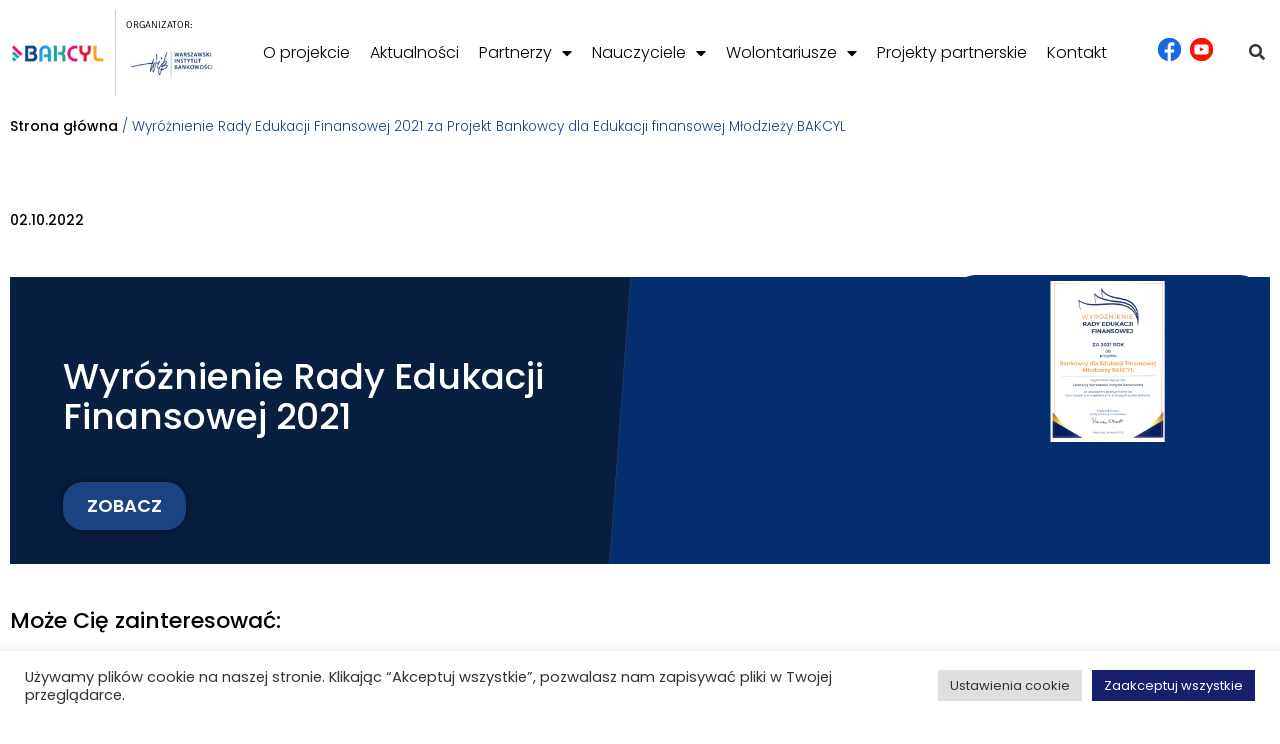

--- FILE ---
content_type: text/html; charset=UTF-8
request_url: https://bakcyl.wib.org.pl/wyroznienie-rady-edukacji-finansowej-2021-za-projekt-bankowcy-dla-edukacji-finansowej-mlodziezy-bakcyl/
body_size: 21599
content:
<!DOCTYPE html>
<html lang="pl-PL">
<head>
	<meta charset="UTF-8">
	<meta name="viewport" content="width=device-width, initial-scale=1.0, viewport-fit=cover" />		<meta name='robots' content='index, follow, max-image-preview:large, max-snippet:-1, max-video-preview:-1' />

	<!-- This site is optimized with the Yoast SEO plugin v26.8 - https://yoast.com/product/yoast-seo-wordpress/ -->
	<title>Wyróżnienie Rady Edukacji Finansowej 2021 za Projekt Bankowcy dla Edukacji finansowej Młodzieży BAKCYL - Bankowcy dla Edukacji Finansowej Dzieci i Młodzieży</title>
	<link rel="canonical" href="https://bakcyl.wib.org.pl/wyroznienie-rady-edukacji-finansowej-2021-za-projekt-bankowcy-dla-edukacji-finansowej-mlodziezy-bakcyl/" />
	<meta property="og:locale" content="pl_PL" />
	<meta property="og:type" content="article" />
	<meta property="og:title" content="Wyróżnienie Rady Edukacji Finansowej 2021 za Projekt Bankowcy dla Edukacji finansowej Młodzieży BAKCYL - Bankowcy dla Edukacji Finansowej Dzieci i Młodzieży" />
	<meta property="og:description" content="Wyróżnienie Rady Edukacji Finansowej 2021 ZOBACZ" />
	<meta property="og:url" content="https://bakcyl.wib.org.pl/wyroznienie-rady-edukacji-finansowej-2021-za-projekt-bankowcy-dla-edukacji-finansowej-mlodziezy-bakcyl/" />
	<meta property="og:site_name" content="Bankowcy dla Edukacji Finansowej Dzieci i Młodzieży" />
	<meta property="article:published_time" content="2022-10-02T19:10:08+00:00" />
	<meta property="article:modified_time" content="2022-10-06T11:27:17+00:00" />
	<meta property="og:image" content="https://bakcyl.wib.org.pl/wp-content/uploads/2022/10/slider-221002-wyroznienie-ref-02.png" />
	<meta name="author" content="Grzegorz Kondek" />
	<meta name="twitter:card" content="summary_large_image" />
	<meta name="twitter:label1" content="Napisane przez" />
	<meta name="twitter:data1" content="Grzegorz Kondek" />
	<meta name="twitter:label2" content="Szacowany czas czytania" />
	<meta name="twitter:data2" content="1 minuta" />
	<script type="application/ld+json" class="yoast-schema-graph">{"@context":"https://schema.org","@graph":[{"@type":"Article","@id":"https://bakcyl.wib.org.pl/wyroznienie-rady-edukacji-finansowej-2021-za-projekt-bankowcy-dla-edukacji-finansowej-mlodziezy-bakcyl/#article","isPartOf":{"@id":"https://bakcyl.wib.org.pl/wyroznienie-rady-edukacji-finansowej-2021-za-projekt-bankowcy-dla-edukacji-finansowej-mlodziezy-bakcyl/"},"author":{"name":"Grzegorz Kondek","@id":"https://bakcyl.wib.org.pl/#/schema/person/8cd7df07362ce4a30fe6e13095b4d399"},"headline":"Wyróżnienie Rady Edukacji Finansowej 2021 za&nbsp;Projekt Bankowcy dla Edukacji finansowej Młodzieży BAKCYL","datePublished":"2022-10-02T19:10:08+00:00","dateModified":"2022-10-06T11:27:17+00:00","mainEntityOfPage":{"@id":"https://bakcyl.wib.org.pl/wyroznienie-rady-edukacji-finansowej-2021-za-projekt-bankowcy-dla-edukacji-finansowej-mlodziezy-bakcyl/"},"wordCount":21,"commentCount":0,"publisher":{"@id":"https://bakcyl.wib.org.pl/#organization"},"image":{"@id":"https://bakcyl.wib.org.pl/wyroznienie-rady-edukacji-finansowej-2021-za-projekt-bankowcy-dla-edukacji-finansowej-mlodziezy-bakcyl/#primaryimage"},"thumbnailUrl":"https://bakcyl.wib.org.pl/wp-content/uploads/2022/10/slider-221002-wyroznienie-ref-02.png","articleSection":["Slider"],"inLanguage":"pl-PL","potentialAction":[{"@type":"CommentAction","name":"Comment","target":["https://bakcyl.wib.org.pl/wyroznienie-rady-edukacji-finansowej-2021-za-projekt-bankowcy-dla-edukacji-finansowej-mlodziezy-bakcyl/#respond"]}]},{"@type":"WebPage","@id":"https://bakcyl.wib.org.pl/wyroznienie-rady-edukacji-finansowej-2021-za-projekt-bankowcy-dla-edukacji-finansowej-mlodziezy-bakcyl/","url":"https://bakcyl.wib.org.pl/wyroznienie-rady-edukacji-finansowej-2021-za-projekt-bankowcy-dla-edukacji-finansowej-mlodziezy-bakcyl/","name":"Wyróżnienie Rady Edukacji Finansowej 2021 za Projekt Bankowcy dla Edukacji finansowej Młodzieży BAKCYL - Bankowcy dla Edukacji Finansowej Dzieci i Młodzieży","isPartOf":{"@id":"https://bakcyl.wib.org.pl/#website"},"primaryImageOfPage":{"@id":"https://bakcyl.wib.org.pl/wyroznienie-rady-edukacji-finansowej-2021-za-projekt-bankowcy-dla-edukacji-finansowej-mlodziezy-bakcyl/#primaryimage"},"image":{"@id":"https://bakcyl.wib.org.pl/wyroznienie-rady-edukacji-finansowej-2021-za-projekt-bankowcy-dla-edukacji-finansowej-mlodziezy-bakcyl/#primaryimage"},"thumbnailUrl":"https://bakcyl.wib.org.pl/wp-content/uploads/2022/10/slider-221002-wyroznienie-ref-02.png","datePublished":"2022-10-02T19:10:08+00:00","dateModified":"2022-10-06T11:27:17+00:00","breadcrumb":{"@id":"https://bakcyl.wib.org.pl/wyroznienie-rady-edukacji-finansowej-2021-za-projekt-bankowcy-dla-edukacji-finansowej-mlodziezy-bakcyl/#breadcrumb"},"inLanguage":"pl-PL","potentialAction":[{"@type":"ReadAction","target":["https://bakcyl.wib.org.pl/wyroznienie-rady-edukacji-finansowej-2021-za-projekt-bankowcy-dla-edukacji-finansowej-mlodziezy-bakcyl/"]}]},{"@type":"ImageObject","inLanguage":"pl-PL","@id":"https://bakcyl.wib.org.pl/wyroznienie-rady-edukacji-finansowej-2021-za-projekt-bankowcy-dla-edukacji-finansowej-mlodziezy-bakcyl/#primaryimage","url":"https://bakcyl.wib.org.pl/wp-content/uploads/2022/10/slider-221002-wyroznienie-ref-02.png","contentUrl":"https://bakcyl.wib.org.pl/wp-content/uploads/2022/10/slider-221002-wyroznienie-ref-02.png","width":1000,"height":570},{"@type":"BreadcrumbList","@id":"https://bakcyl.wib.org.pl/wyroznienie-rady-edukacji-finansowej-2021-za-projekt-bankowcy-dla-edukacji-finansowej-mlodziezy-bakcyl/#breadcrumb","itemListElement":[{"@type":"ListItem","position":1,"name":"Strona główna","item":"https://bakcyl.wib.org.pl/"},{"@type":"ListItem","position":2,"name":"Wyróżnienie Rady Edukacji Finansowej 2021 za Projekt Bankowcy dla Edukacji finansowej Młodzieży BAKCYL"}]},{"@type":"WebSite","@id":"https://bakcyl.wib.org.pl/#website","url":"https://bakcyl.wib.org.pl/","name":"Bankowcy dla Edukacji Finansowej Dzieci i Młodzieży","description":"Bankowcy dla Edukacji Finansowej Dzieci i Młodzieży","publisher":{"@id":"https://bakcyl.wib.org.pl/#organization"},"potentialAction":[{"@type":"SearchAction","target":{"@type":"EntryPoint","urlTemplate":"https://bakcyl.wib.org.pl/?s={search_term_string}"},"query-input":{"@type":"PropertyValueSpecification","valueRequired":true,"valueName":"search_term_string"}}],"inLanguage":"pl-PL"},{"@type":"Organization","@id":"https://bakcyl.wib.org.pl/#organization","name":"Bankowcy dla Edukacji Finansowej Dzieci i Młodzieży","url":"https://bakcyl.wib.org.pl/","logo":{"@type":"ImageObject","inLanguage":"pl-PL","@id":"https://bakcyl.wib.org.pl/#/schema/logo/image/","url":"https://bakcyl.wib.org.pl/wp-content/uploads/2022/08/cropped-bakcyl-logo.png","contentUrl":"https://bakcyl.wib.org.pl/wp-content/uploads/2022/08/cropped-bakcyl-logo.png","width":130,"height":27,"caption":"Bankowcy dla Edukacji Finansowej Dzieci i Młodzieży"},"image":{"@id":"https://bakcyl.wib.org.pl/#/schema/logo/image/"}},{"@type":"Person","@id":"https://bakcyl.wib.org.pl/#/schema/person/8cd7df07362ce4a30fe6e13095b4d399","name":"Grzegorz Kondek","image":{"@type":"ImageObject","inLanguage":"pl-PL","@id":"https://bakcyl.wib.org.pl/#/schema/person/image/","url":"https://secure.gravatar.com/avatar/1d4cb32712f36de456dae4d57f9eef6b2940ed259273e15c96d262385d542f2a?s=96&d=mm&r=g","contentUrl":"https://secure.gravatar.com/avatar/1d4cb32712f36de456dae4d57f9eef6b2940ed259273e15c96d262385d542f2a?s=96&d=mm&r=g","caption":"Grzegorz Kondek"},"url":"https://bakcyl.wib.org.pl/author/grzegorz/"}]}</script>
	<!-- / Yoast SEO plugin. -->


<link rel="alternate" type="application/rss+xml" title="Bankowcy dla Edukacji Finansowej Dzieci i Młodzieży &raquo; Kanał z wpisami" href="https://bakcyl.wib.org.pl/feed/" />
<link rel="alternate" type="application/rss+xml" title="Bankowcy dla Edukacji Finansowej Dzieci i Młodzieży &raquo; Kanał z komentarzami" href="https://bakcyl.wib.org.pl/comments/feed/" />
<link rel="alternate" type="application/rss+xml" title="Bankowcy dla Edukacji Finansowej Dzieci i Młodzieży &raquo; Wyróżnienie Rady Edukacji Finansowej 2021 za&nbsp;Projekt Bankowcy dla Edukacji finansowej Młodzieży BAKCYL Kanał z komentarzami" href="https://bakcyl.wib.org.pl/wyroznienie-rady-edukacji-finansowej-2021-za-projekt-bankowcy-dla-edukacji-finansowej-mlodziezy-bakcyl/feed/" />
<link rel="alternate" title="oEmbed (JSON)" type="application/json+oembed" href="https://bakcyl.wib.org.pl/wp-json/oembed/1.0/embed?url=https%3A%2F%2Fbakcyl.wib.org.pl%2Fwyroznienie-rady-edukacji-finansowej-2021-za-projekt-bankowcy-dla-edukacji-finansowej-mlodziezy-bakcyl%2F" />
<link rel="alternate" title="oEmbed (XML)" type="text/xml+oembed" href="https://bakcyl.wib.org.pl/wp-json/oembed/1.0/embed?url=https%3A%2F%2Fbakcyl.wib.org.pl%2Fwyroznienie-rady-edukacji-finansowej-2021-za-projekt-bankowcy-dla-edukacji-finansowej-mlodziezy-bakcyl%2F&#038;format=xml" />
<style id='wp-img-auto-sizes-contain-inline-css'>
img:is([sizes=auto i],[sizes^="auto," i]){contain-intrinsic-size:3000px 1500px}
/*# sourceURL=wp-img-auto-sizes-contain-inline-css */
</style>
<style id='wp-emoji-styles-inline-css'>

	img.wp-smiley, img.emoji {
		display: inline !important;
		border: none !important;
		box-shadow: none !important;
		height: 1em !important;
		width: 1em !important;
		margin: 0 0.07em !important;
		vertical-align: -0.1em !important;
		background: none !important;
		padding: 0 !important;
	}
/*# sourceURL=wp-emoji-styles-inline-css */
</style>
<style id='classic-theme-styles-inline-css'>
/*! This file is auto-generated */
.wp-block-button__link{color:#fff;background-color:#32373c;border-radius:9999px;box-shadow:none;text-decoration:none;padding:calc(.667em + 2px) calc(1.333em + 2px);font-size:1.125em}.wp-block-file__button{background:#32373c;color:#fff;text-decoration:none}
/*# sourceURL=/wp-includes/css/classic-themes.min.css */
</style>
<link rel='stylesheet' id='banner-list-block-css' href='https://bakcyl.wib.org.pl/wp-content/plugins/custom-banners/blocks/banner-list/style.css?ver=1659060692' media='all' />
<link rel='stylesheet' id='rotating-banner-block-css' href='https://bakcyl.wib.org.pl/wp-content/plugins/custom-banners/blocks/rotating-banner/style.css?ver=1659060692' media='all' />
<link rel='stylesheet' id='single-banner-block-css' href='https://bakcyl.wib.org.pl/wp-content/plugins/custom-banners/blocks/single-banner/style.css?ver=1659060692' media='all' />
<style id='global-styles-inline-css'>
:root{--wp--preset--aspect-ratio--square: 1;--wp--preset--aspect-ratio--4-3: 4/3;--wp--preset--aspect-ratio--3-4: 3/4;--wp--preset--aspect-ratio--3-2: 3/2;--wp--preset--aspect-ratio--2-3: 2/3;--wp--preset--aspect-ratio--16-9: 16/9;--wp--preset--aspect-ratio--9-16: 9/16;--wp--preset--color--black: #000000;--wp--preset--color--cyan-bluish-gray: #abb8c3;--wp--preset--color--white: #ffffff;--wp--preset--color--pale-pink: #f78da7;--wp--preset--color--vivid-red: #cf2e2e;--wp--preset--color--luminous-vivid-orange: #ff6900;--wp--preset--color--luminous-vivid-amber: #fcb900;--wp--preset--color--light-green-cyan: #7bdcb5;--wp--preset--color--vivid-green-cyan: #00d084;--wp--preset--color--pale-cyan-blue: #8ed1fc;--wp--preset--color--vivid-cyan-blue: #0693e3;--wp--preset--color--vivid-purple: #9b51e0;--wp--preset--gradient--vivid-cyan-blue-to-vivid-purple: linear-gradient(135deg,rgb(6,147,227) 0%,rgb(155,81,224) 100%);--wp--preset--gradient--light-green-cyan-to-vivid-green-cyan: linear-gradient(135deg,rgb(122,220,180) 0%,rgb(0,208,130) 100%);--wp--preset--gradient--luminous-vivid-amber-to-luminous-vivid-orange: linear-gradient(135deg,rgb(252,185,0) 0%,rgb(255,105,0) 100%);--wp--preset--gradient--luminous-vivid-orange-to-vivid-red: linear-gradient(135deg,rgb(255,105,0) 0%,rgb(207,46,46) 100%);--wp--preset--gradient--very-light-gray-to-cyan-bluish-gray: linear-gradient(135deg,rgb(238,238,238) 0%,rgb(169,184,195) 100%);--wp--preset--gradient--cool-to-warm-spectrum: linear-gradient(135deg,rgb(74,234,220) 0%,rgb(151,120,209) 20%,rgb(207,42,186) 40%,rgb(238,44,130) 60%,rgb(251,105,98) 80%,rgb(254,248,76) 100%);--wp--preset--gradient--blush-light-purple: linear-gradient(135deg,rgb(255,206,236) 0%,rgb(152,150,240) 100%);--wp--preset--gradient--blush-bordeaux: linear-gradient(135deg,rgb(254,205,165) 0%,rgb(254,45,45) 50%,rgb(107,0,62) 100%);--wp--preset--gradient--luminous-dusk: linear-gradient(135deg,rgb(255,203,112) 0%,rgb(199,81,192) 50%,rgb(65,88,208) 100%);--wp--preset--gradient--pale-ocean: linear-gradient(135deg,rgb(255,245,203) 0%,rgb(182,227,212) 50%,rgb(51,167,181) 100%);--wp--preset--gradient--electric-grass: linear-gradient(135deg,rgb(202,248,128) 0%,rgb(113,206,126) 100%);--wp--preset--gradient--midnight: linear-gradient(135deg,rgb(2,3,129) 0%,rgb(40,116,252) 100%);--wp--preset--font-size--small: 13px;--wp--preset--font-size--medium: 20px;--wp--preset--font-size--large: 36px;--wp--preset--font-size--x-large: 42px;--wp--preset--spacing--20: 0.44rem;--wp--preset--spacing--30: 0.67rem;--wp--preset--spacing--40: 1rem;--wp--preset--spacing--50: 1.5rem;--wp--preset--spacing--60: 2.25rem;--wp--preset--spacing--70: 3.38rem;--wp--preset--spacing--80: 5.06rem;--wp--preset--shadow--natural: 6px 6px 9px rgba(0, 0, 0, 0.2);--wp--preset--shadow--deep: 12px 12px 50px rgba(0, 0, 0, 0.4);--wp--preset--shadow--sharp: 6px 6px 0px rgba(0, 0, 0, 0.2);--wp--preset--shadow--outlined: 6px 6px 0px -3px rgb(255, 255, 255), 6px 6px rgb(0, 0, 0);--wp--preset--shadow--crisp: 6px 6px 0px rgb(0, 0, 0);}:where(.is-layout-flex){gap: 0.5em;}:where(.is-layout-grid){gap: 0.5em;}body .is-layout-flex{display: flex;}.is-layout-flex{flex-wrap: wrap;align-items: center;}.is-layout-flex > :is(*, div){margin: 0;}body .is-layout-grid{display: grid;}.is-layout-grid > :is(*, div){margin: 0;}:where(.wp-block-columns.is-layout-flex){gap: 2em;}:where(.wp-block-columns.is-layout-grid){gap: 2em;}:where(.wp-block-post-template.is-layout-flex){gap: 1.25em;}:where(.wp-block-post-template.is-layout-grid){gap: 1.25em;}.has-black-color{color: var(--wp--preset--color--black) !important;}.has-cyan-bluish-gray-color{color: var(--wp--preset--color--cyan-bluish-gray) !important;}.has-white-color{color: var(--wp--preset--color--white) !important;}.has-pale-pink-color{color: var(--wp--preset--color--pale-pink) !important;}.has-vivid-red-color{color: var(--wp--preset--color--vivid-red) !important;}.has-luminous-vivid-orange-color{color: var(--wp--preset--color--luminous-vivid-orange) !important;}.has-luminous-vivid-amber-color{color: var(--wp--preset--color--luminous-vivid-amber) !important;}.has-light-green-cyan-color{color: var(--wp--preset--color--light-green-cyan) !important;}.has-vivid-green-cyan-color{color: var(--wp--preset--color--vivid-green-cyan) !important;}.has-pale-cyan-blue-color{color: var(--wp--preset--color--pale-cyan-blue) !important;}.has-vivid-cyan-blue-color{color: var(--wp--preset--color--vivid-cyan-blue) !important;}.has-vivid-purple-color{color: var(--wp--preset--color--vivid-purple) !important;}.has-black-background-color{background-color: var(--wp--preset--color--black) !important;}.has-cyan-bluish-gray-background-color{background-color: var(--wp--preset--color--cyan-bluish-gray) !important;}.has-white-background-color{background-color: var(--wp--preset--color--white) !important;}.has-pale-pink-background-color{background-color: var(--wp--preset--color--pale-pink) !important;}.has-vivid-red-background-color{background-color: var(--wp--preset--color--vivid-red) !important;}.has-luminous-vivid-orange-background-color{background-color: var(--wp--preset--color--luminous-vivid-orange) !important;}.has-luminous-vivid-amber-background-color{background-color: var(--wp--preset--color--luminous-vivid-amber) !important;}.has-light-green-cyan-background-color{background-color: var(--wp--preset--color--light-green-cyan) !important;}.has-vivid-green-cyan-background-color{background-color: var(--wp--preset--color--vivid-green-cyan) !important;}.has-pale-cyan-blue-background-color{background-color: var(--wp--preset--color--pale-cyan-blue) !important;}.has-vivid-cyan-blue-background-color{background-color: var(--wp--preset--color--vivid-cyan-blue) !important;}.has-vivid-purple-background-color{background-color: var(--wp--preset--color--vivid-purple) !important;}.has-black-border-color{border-color: var(--wp--preset--color--black) !important;}.has-cyan-bluish-gray-border-color{border-color: var(--wp--preset--color--cyan-bluish-gray) !important;}.has-white-border-color{border-color: var(--wp--preset--color--white) !important;}.has-pale-pink-border-color{border-color: var(--wp--preset--color--pale-pink) !important;}.has-vivid-red-border-color{border-color: var(--wp--preset--color--vivid-red) !important;}.has-luminous-vivid-orange-border-color{border-color: var(--wp--preset--color--luminous-vivid-orange) !important;}.has-luminous-vivid-amber-border-color{border-color: var(--wp--preset--color--luminous-vivid-amber) !important;}.has-light-green-cyan-border-color{border-color: var(--wp--preset--color--light-green-cyan) !important;}.has-vivid-green-cyan-border-color{border-color: var(--wp--preset--color--vivid-green-cyan) !important;}.has-pale-cyan-blue-border-color{border-color: var(--wp--preset--color--pale-cyan-blue) !important;}.has-vivid-cyan-blue-border-color{border-color: var(--wp--preset--color--vivid-cyan-blue) !important;}.has-vivid-purple-border-color{border-color: var(--wp--preset--color--vivid-purple) !important;}.has-vivid-cyan-blue-to-vivid-purple-gradient-background{background: var(--wp--preset--gradient--vivid-cyan-blue-to-vivid-purple) !important;}.has-light-green-cyan-to-vivid-green-cyan-gradient-background{background: var(--wp--preset--gradient--light-green-cyan-to-vivid-green-cyan) !important;}.has-luminous-vivid-amber-to-luminous-vivid-orange-gradient-background{background: var(--wp--preset--gradient--luminous-vivid-amber-to-luminous-vivid-orange) !important;}.has-luminous-vivid-orange-to-vivid-red-gradient-background{background: var(--wp--preset--gradient--luminous-vivid-orange-to-vivid-red) !important;}.has-very-light-gray-to-cyan-bluish-gray-gradient-background{background: var(--wp--preset--gradient--very-light-gray-to-cyan-bluish-gray) !important;}.has-cool-to-warm-spectrum-gradient-background{background: var(--wp--preset--gradient--cool-to-warm-spectrum) !important;}.has-blush-light-purple-gradient-background{background: var(--wp--preset--gradient--blush-light-purple) !important;}.has-blush-bordeaux-gradient-background{background: var(--wp--preset--gradient--blush-bordeaux) !important;}.has-luminous-dusk-gradient-background{background: var(--wp--preset--gradient--luminous-dusk) !important;}.has-pale-ocean-gradient-background{background: var(--wp--preset--gradient--pale-ocean) !important;}.has-electric-grass-gradient-background{background: var(--wp--preset--gradient--electric-grass) !important;}.has-midnight-gradient-background{background: var(--wp--preset--gradient--midnight) !important;}.has-small-font-size{font-size: var(--wp--preset--font-size--small) !important;}.has-medium-font-size{font-size: var(--wp--preset--font-size--medium) !important;}.has-large-font-size{font-size: var(--wp--preset--font-size--large) !important;}.has-x-large-font-size{font-size: var(--wp--preset--font-size--x-large) !important;}
:where(.wp-block-post-template.is-layout-flex){gap: 1.25em;}:where(.wp-block-post-template.is-layout-grid){gap: 1.25em;}
:where(.wp-block-term-template.is-layout-flex){gap: 1.25em;}:where(.wp-block-term-template.is-layout-grid){gap: 1.25em;}
:where(.wp-block-columns.is-layout-flex){gap: 2em;}:where(.wp-block-columns.is-layout-grid){gap: 2em;}
:root :where(.wp-block-pullquote){font-size: 1.5em;line-height: 1.6;}
/*# sourceURL=global-styles-inline-css */
</style>
<link rel='stylesheet' id='contact-form-7-css' href='https://bakcyl.wib.org.pl/wp-content/plugins/contact-form-7/includes/css/styles.css?ver=6.1.4' media='all' />
<link rel='stylesheet' id='cookie-law-info-css' href='https://bakcyl.wib.org.pl/wp-content/plugins/cookie-law-info/legacy/public/css/cookie-law-info-public.css?ver=3.3.9.1' media='all' />
<link rel='stylesheet' id='cookie-law-info-gdpr-css' href='https://bakcyl.wib.org.pl/wp-content/plugins/cookie-law-info/legacy/public/css/cookie-law-info-gdpr.css?ver=3.3.9.1' media='all' />
<link rel='stylesheet' id='wp-banners-css-css' href='https://bakcyl.wib.org.pl/wp-content/plugins/custom-banners/assets/css/wp-banners.css?ver=6.9' media='all' />
<link rel='stylesheet' id='user-registration-general-css' href='https://bakcyl.wib.org.pl/wp-content/plugins/user-registration/assets/css/user-registration.css?ver=5.0.4' media='all' />
<link rel='stylesheet' id='porwani-style-css' href='https://bakcyl.wib.org.pl/wp-content/themes/porwani/style.css?ver=1.0.0' media='all' />
<link rel='stylesheet' id='bootstrap-css-css' href='https://bakcyl.wib.org.pl/wp-content/themes/porwani/assets/css/bootstrap.min.css?ver=6.9' media='all' />
<link rel='stylesheet' id='porwani-style-2-css' href='https://bakcyl.wib.org.pl/wp-content/themes/porwani/assets/css/porwani.css?ver=6.9' media='all' />
<link rel='stylesheet' id='elementor-frontend-css' href='https://bakcyl.wib.org.pl/wp-content/plugins/elementor/assets/css/frontend.min.css?ver=3.34.2' media='all' />
<link rel='stylesheet' id='widget-image-css' href='https://bakcyl.wib.org.pl/wp-content/plugins/elementor/assets/css/widget-image.min.css?ver=3.34.2' media='all' />
<link rel='stylesheet' id='widget-social-icons-css' href='https://bakcyl.wib.org.pl/wp-content/plugins/elementor/assets/css/widget-social-icons.min.css?ver=3.34.2' media='all' />
<link rel='stylesheet' id='e-apple-webkit-css' href='https://bakcyl.wib.org.pl/wp-content/plugins/elementor/assets/css/conditionals/apple-webkit.min.css?ver=3.34.2' media='all' />
<link rel='stylesheet' id='widget-search-form-css' href='https://bakcyl.wib.org.pl/wp-content/plugins/elementor-pro/assets/css/widget-search-form.min.css?ver=3.34.2' media='all' />
<link rel='stylesheet' id='elementor-icons-shared-0-css' href='https://bakcyl.wib.org.pl/wp-content/plugins/elementor/assets/lib/font-awesome/css/fontawesome.min.css?ver=5.15.3' media='all' />
<link rel='stylesheet' id='elementor-icons-fa-solid-css' href='https://bakcyl.wib.org.pl/wp-content/plugins/elementor/assets/lib/font-awesome/css/solid.min.css?ver=5.15.3' media='all' />
<link rel='stylesheet' id='widget-nav-menu-css' href='https://bakcyl.wib.org.pl/wp-content/plugins/elementor-pro/assets/css/widget-nav-menu.min.css?ver=3.34.2' media='all' />
<link rel='stylesheet' id='e-sticky-css' href='https://bakcyl.wib.org.pl/wp-content/plugins/elementor-pro/assets/css/modules/sticky.min.css?ver=3.34.2' media='all' />
<link rel='stylesheet' id='widget-heading-css' href='https://bakcyl.wib.org.pl/wp-content/plugins/elementor/assets/css/widget-heading.min.css?ver=3.34.2' media='all' />
<link rel='stylesheet' id='widget-breadcrumbs-css' href='https://bakcyl.wib.org.pl/wp-content/plugins/elementor-pro/assets/css/widget-breadcrumbs.min.css?ver=3.34.2' media='all' />
<link rel='stylesheet' id='widget-post-info-css' href='https://bakcyl.wib.org.pl/wp-content/plugins/elementor-pro/assets/css/widget-post-info.min.css?ver=3.34.2' media='all' />
<link rel='stylesheet' id='widget-icon-list-css' href='https://bakcyl.wib.org.pl/wp-content/plugins/elementor/assets/css/widget-icon-list.min.css?ver=3.34.2' media='all' />
<link rel='stylesheet' id='elementor-icons-fa-regular-css' href='https://bakcyl.wib.org.pl/wp-content/plugins/elementor/assets/lib/font-awesome/css/regular.min.css?ver=5.15.3' media='all' />
<link rel='stylesheet' id='widget-posts-css' href='https://bakcyl.wib.org.pl/wp-content/plugins/elementor-pro/assets/css/widget-posts.min.css?ver=3.34.2' media='all' />
<link rel='stylesheet' id='elementor-icons-css' href='https://bakcyl.wib.org.pl/wp-content/plugins/elementor/assets/lib/eicons/css/elementor-icons.min.css?ver=5.46.0' media='all' />
<link rel='stylesheet' id='elementor-post-5-css' href='https://bakcyl.wib.org.pl/wp-content/uploads/elementor/css/post-5.css?ver=1769284498' media='all' />
<link rel='stylesheet' id='wb-slick-library-css' href='https://bakcyl.wib.org.pl/wp-content/plugins/post-carousel-slider-for-elementor//assets/vendors/slick/slick.css?ver=1.0.0' media='all' />
<link rel='stylesheet' id='wb-slick-theme-css' href='https://bakcyl.wib.org.pl/wp-content/plugins/post-carousel-slider-for-elementor//assets/vendors/slick/slick-theme.css?ver=1.0.0' media='all' />
<link rel='stylesheet' id='wb-ps-style-css' href='https://bakcyl.wib.org.pl/wp-content/plugins/post-carousel-slider-for-elementor//assets/css/style.css?ver=1.0.0' media='all' />
<link rel='stylesheet' id='widget-spacer-css' href='https://bakcyl.wib.org.pl/wp-content/plugins/elementor/assets/css/widget-spacer.min.css?ver=3.34.2' media='all' />
<link rel='stylesheet' id='elementor-post-6391-css' href='https://bakcyl.wib.org.pl/wp-content/uploads/elementor/css/post-6391.css?ver=1769389284' media='all' />
<link rel='stylesheet' id='elementor-post-1514-css' href='https://bakcyl.wib.org.pl/wp-content/uploads/elementor/css/post-1514.css?ver=1769284498' media='all' />
<link rel='stylesheet' id='elementor-post-11958-css' href='https://bakcyl.wib.org.pl/wp-content/uploads/elementor/css/post-11958.css?ver=1769284498' media='all' />
<link rel='stylesheet' id='elementor-post-2385-css' href='https://bakcyl.wib.org.pl/wp-content/uploads/elementor/css/post-2385.css?ver=1769361551' media='all' />
<link rel='stylesheet' id='elementor-gf-local-poppins-css' href='https://bakcyl.wib.org.pl/wp-content/uploads/elementor/google-fonts/css/poppins.css?ver=1746518037' media='all' />
<link rel='stylesheet' id='elementor-gf-local-signika-css' href='https://bakcyl.wib.org.pl/wp-content/uploads/elementor/google-fonts/css/signika.css?ver=1746518039' media='all' />
<!--n2css--><!--n2js--><script src="https://bakcyl.wib.org.pl/wp-includes/js/jquery/jquery.min.js?ver=3.7.1" id="jquery-core-js"></script>
<script src="https://bakcyl.wib.org.pl/wp-includes/js/jquery/jquery-migrate.min.js?ver=3.4.1" id="jquery-migrate-js"></script>
<script id="cookie-law-info-js-extra">
var Cli_Data = {"nn_cookie_ids":[],"cookielist":[],"non_necessary_cookies":[],"ccpaEnabled":"","ccpaRegionBased":"","ccpaBarEnabled":"","strictlyEnabled":["necessary","obligatoire"],"ccpaType":"gdpr","js_blocking":"1","custom_integration":"","triggerDomRefresh":"","secure_cookies":""};
var cli_cookiebar_settings = {"animate_speed_hide":"500","animate_speed_show":"500","background":"#FFF","border":"#b1a6a6c2","border_on":"","button_1_button_colour":"#181f6d","button_1_button_hover":"#131957","button_1_link_colour":"#fff","button_1_as_button":"1","button_1_new_win":"","button_2_button_colour":"#333","button_2_button_hover":"#292929","button_2_link_colour":"#444","button_2_as_button":"","button_2_hidebar":"","button_3_button_colour":"#dedfe0","button_3_button_hover":"#b2b2b3","button_3_link_colour":"#333333","button_3_as_button":"1","button_3_new_win":"","button_4_button_colour":"#dedfe0","button_4_button_hover":"#b2b2b3","button_4_link_colour":"#333333","button_4_as_button":"1","button_7_button_colour":"#181f6d","button_7_button_hover":"#131957","button_7_link_colour":"#fff","button_7_as_button":"1","button_7_new_win":"","font_family":"inherit","header_fix":"","notify_animate_hide":"1","notify_animate_show":"","notify_div_id":"#cookie-law-info-bar","notify_position_horizontal":"right","notify_position_vertical":"bottom","scroll_close":"","scroll_close_reload":"","accept_close_reload":"","reject_close_reload":"","showagain_tab":"","showagain_background":"#fff","showagain_border":"#000","showagain_div_id":"#cookie-law-info-again","showagain_x_position":"100px","text":"#333333","show_once_yn":"","show_once":"10000","logging_on":"","as_popup":"","popup_overlay":"1","bar_heading_text":"","cookie_bar_as":"banner","popup_showagain_position":"bottom-right","widget_position":"left"};
var log_object = {"ajax_url":"https://bakcyl.wib.org.pl/wp-admin/admin-ajax.php"};
//# sourceURL=cookie-law-info-js-extra
</script>
<script src="https://bakcyl.wib.org.pl/wp-content/plugins/cookie-law-info/legacy/public/js/cookie-law-info-public.js?ver=3.3.9.1" id="cookie-law-info-js"></script>
<script src="https://bakcyl.wib.org.pl/wp-content/themes/porwani/assets/js/bootstrap.bundle.min.js?ver=6.9" id="porwani-bootstrap-js-js"></script>
<script src="https://bakcyl.wib.org.pl/wp-content/themes/porwani/assets/js/porwani.js?ver=6.9" id="porwani-js-js"></script>
<link rel="https://api.w.org/" href="https://bakcyl.wib.org.pl/wp-json/" /><link rel="alternate" title="JSON" type="application/json" href="https://bakcyl.wib.org.pl/wp-json/wp/v2/posts/6391" /><link rel="EditURI" type="application/rsd+xml" title="RSD" href="https://bakcyl.wib.org.pl/xmlrpc.php?rsd" />
<meta name="generator" content="WordPress 6.9" />
<link rel='shortlink' href='https://bakcyl.wib.org.pl/?p=6391' />
<style type="text/css" media="screen"></style><!-- Google Tag Manager -->
<script>(function(w,d,s,l,i){w[l]=w[l]||[];w[l].push({'gtm.start':
new Date().getTime(),event:'gtm.js'});var f=d.getElementsByTagName(s)[0],
j=d.createElement(s),dl=l!='dataLayer'?'&l='+l:'';j.async=true;j.src=
'https://www.googletagmanager.com/gtm.js?id='+i+dl;f.parentNode.insertBefore(j,f);
})(window,document,'script','dataLayer','GTM-5ZKCVH4');</script>
<!-- End Google Tag Manager -->
<link rel="pingback" href="https://bakcyl.wib.org.pl/xmlrpc.php"><meta name="generator" content="Elementor 3.34.2; features: additional_custom_breakpoints; settings: css_print_method-external, google_font-enabled, font_display-auto">
<script>
jQuery(function ($) { 
	$(document).scroll(function () {
    var scrollTop = $(document).scrollTop();
	if(scrollTop>100){
			$("#menu_organizator").css('display','none');
			
			$("#menu-gora").css('box-shadow','0px 1px 10px 0px rgba(0,0,0,0.5)'); 
			
		}else{
			$("#menu_organizator").css('display','block');
			
				$("#menu-gora").css('box-shadow','0px 0px 0px 0px rgba(0,0,0,0.0)'); 
		}
        
		
		
		
    });
	
});
</script>
<style>
	#menu-gora .elementor-container.elementor-column-gap-no{box-shadow:0px 0px 0px 0px rgba(0,0,0,0.0) !important;}
.siatka-logo-partnerow .item {
  width: 25%; 
}
.siatka-logo-partnerow {
  display: flex;
  flex-wrap: wrap;
}
	#menu_organizator{
		border-left:1px solid #ccc !important;
		padding-top:0px !important; 
		padding-bottom:0px !important;
	}
	#menu-gora{	padding-top:10px !important; 
		padding-bottom:10px !important;}
	
	
@media only screen and (max-width: 1300px) and (min-width:1250px){
#menu-gora .elementor-item  {
  font-size:16px !important;
	padding-left: 10px  !important;
padding-right: 10px  !important;
}
	}
	
	@media only screen and (max-width: 1250px) and (min-width:1100px){
#menu-gora .elementor-item  {
  font-size:13px !important;
	padding-left: 10px  !important;
padding-right: 10px  !important;
}
	}
		@media only screen and (max-width: 1100px) and (min-width:1020px){
#menu-gora .elementor-item  {
  font-size:13px !important;
	padding-left: 8px  !important;
padding-right: 8px  !important;
}
	}
	@media only screen and (max-width: 767px){
.siatka-logo-partnerow .item {
  width: 50%;
}
	}
		@media only screen and (max-width: 460px){
.siatka-logo-partnerow .item {
  width: 100%;
}
	}
	#tytul_wpisu_aktualnosci{width:100% !important}
</style>
<style>
.wb_ps_single_item {
  background: #fff;
  box-shadow: 0px 0px 0px 0px rgba(99, 98, 98, 0.0) !important;
}
	.elementor-1567 .elementor-element.elementor-element-912194f .wbel-arrow{display:none !important}
	.slick-dots{bottom:15px; text-align:right;}
	
	.slick-dotted.slick-slider {
  margin-bottom: 0px;
}
	.wb_ps_item {
  padding: 0px;
}
	.slick-dots li button{border:1px solid #fff}
	.slick-dots li.slick-active button::before {
  display:none;
		
}
	.slick-dots li button::before{content:"";}
	.slick-dots li.slick-active button{
 background:#fff
}
	#slajder_id .elementor-widget-wrap{padding-bottom:30px; padding-top:15px;}
	
	@media only screen and (max-width: 1400px){
		.slick-dots{padding-right:55px !important}
	}
	
	
	@media only screen and (max-width: 1400px) and (min-width:800px){
		#stopka_ikonki_sm{padding-right:25px}
	}
	</style>
			<style>
				.e-con.e-parent:nth-of-type(n+4):not(.e-lazyloaded):not(.e-no-lazyload),
				.e-con.e-parent:nth-of-type(n+4):not(.e-lazyloaded):not(.e-no-lazyload) * {
					background-image: none !important;
				}
				@media screen and (max-height: 1024px) {
					.e-con.e-parent:nth-of-type(n+3):not(.e-lazyloaded):not(.e-no-lazyload),
					.e-con.e-parent:nth-of-type(n+3):not(.e-lazyloaded):not(.e-no-lazyload) * {
						background-image: none !important;
					}
				}
				@media screen and (max-height: 640px) {
					.e-con.e-parent:nth-of-type(n+2):not(.e-lazyloaded):not(.e-no-lazyload),
					.e-con.e-parent:nth-of-type(n+2):not(.e-lazyloaded):not(.e-no-lazyload) * {
						background-image: none !important;
					}
				}
			</style>
			<link rel="icon" href="https://bakcyl.wib.org.pl/wp-content/uploads/2022/08/cropped-favicon_bakcyl-32x32.png" sizes="32x32" />
<link rel="icon" href="https://bakcyl.wib.org.pl/wp-content/uploads/2022/08/cropped-favicon_bakcyl-192x192.png" sizes="192x192" />
<link rel="apple-touch-icon" href="https://bakcyl.wib.org.pl/wp-content/uploads/2022/08/cropped-favicon_bakcyl-180x180.png" />
<meta name="msapplication-TileImage" content="https://bakcyl.wib.org.pl/wp-content/uploads/2022/08/cropped-favicon_bakcyl-270x270.png" />
		<style id="wp-custom-css">
			/* Pozycjonowanie od lewej list */
ol {
	margin-left: 15px;
}

ul {
	margin-left: 15px;
}

/* Koniec */

/* Wielkosc okruszkow we wpisach */
p#breadcrumbs span span a {
	font-size: 14px;
}
/* Koniec */

.elementor-search-form--skin-full_screen .elementor-search-form__container {
	top: 130px !important;
	left: 380px !important;
	right: 380px !important;
	bottom: 530px !important;
	height: 20vh !important;
	padding: 0 15% !important;
	background-color: rgba(4,46,112,.8) !important;
}




.elementor-search-form--skin-full_screen .elementor-search-form input[type="search"].elementor-search-form__input {
	font-size: 30px !important;
}

/* Cien menu TOP */
#menu-gora .elementor-container.elementor-column-gap-no {
	box-shadow: 0px 1px 10px 0px rgba(0,0,0,0.5);
}
/* Koniec */

/* Pozycjonowanie zdjecia w poscie */

.elementor-widget-theme-post-content img { 
width: 50% !important;
height: auto;
float: right;
margin-left: 20px;
margin-bottom: 20px;
border-radius: 20px;
margin-top: -16%;
}

#tresc_wpisu_aktualnosci  img { 
width: auto !important;
height: auto;
float: none;
margin-left: 0px;
margin-bottom: 20px;
border-radius: 0px;
margin-top: 10px;
}


#tresc_wpisu_aktualnosci .elementor-column-gap-default > .elementor-column > .elementor-element-populated {
  padding: 0px;
}


@media only screen and (max-width: 768px) {
  .elementor-widget-theme-post-content img {
    display: none;
  }
	#tresc_wpisu_aktualnosci  img {display: block; }
}

@media only screen and (min-width: 769px) {
.elementor-widget.elementor-widget-theme-post-title.elementor-page-title.elementor-widget-heading {
	width: 45% !important;
}
}

/* Koniec */

b, strong {
	font-weight: 600;
}

h3.elementor-post__title {
    line-height: 2.5ex;
    height: 16ex;
    overflow: hidden;
}		</style>
		</head>
<body class="wp-singular post-template-default single single-post postid-6391 single-format-standard wp-custom-logo wp-theme-porwani user-registration-page ur-settings-sidebar-show no-sidebar elementor-default elementor-template-full-width elementor-kit-5 elementor-page elementor-page-6391 elementor-page-2385 modula-best-grid-gallery">
<!-- Google Tag Manager (noscript) -->
<noscript><iframe src="https://www.googletagmanager.com/ns.html?id=GTM-5ZKCVH4"
height="0" width="0" style="display:none;visibility:hidden"></iframe></noscript>
<!-- End Google Tag Manager (noscript) -->
		<header data-elementor-type="header" data-elementor-id="1514" class="elementor elementor-1514 elementor-location-header" data-elementor-post-type="elementor_library">
					<section class="elementor-section elementor-top-section elementor-element elementor-element-b02919e elementor-hidden-desktop elementor-hidden-tablet elementor-section-boxed elementor-section-height-default elementor-section-height-default" data-id="b02919e" data-element_type="section" data-settings="{&quot;background_background&quot;:&quot;classic&quot;,&quot;sticky&quot;:&quot;top&quot;,&quot;sticky_on&quot;:[&quot;desktop&quot;,&quot;tablet&quot;,&quot;mobile&quot;],&quot;sticky_offset&quot;:0,&quot;sticky_effects_offset&quot;:0,&quot;sticky_anchor_link_offset&quot;:0}">
						<div class="elementor-container elementor-column-gap-default">
					<div class="elementor-column elementor-col-33 elementor-top-column elementor-element elementor-element-f304ed0" data-id="f304ed0" data-element_type="column">
			<div class="elementor-widget-wrap elementor-element-populated">
						<div class="elementor-element elementor-element-ae33cae elementor-widget elementor-widget-theme-site-logo elementor-widget-image" data-id="ae33cae" data-element_type="widget" data-widget_type="theme-site-logo.default">
				<div class="elementor-widget-container">
											<a href="https://bakcyl.wib.org.pl">
			<img width="130" height="27" src="https://bakcyl.wib.org.pl/wp-content/uploads/2022/08/cropped-bakcyl-logo.png" class="attachment-full size-full wp-image-1510" alt="Bakcyl logo" />				</a>
											</div>
				</div>
					</div>
		</div>
				<div class="elementor-column elementor-col-33 elementor-top-column elementor-element elementor-element-5554d6c" data-id="5554d6c" data-element_type="column">
			<div class="elementor-widget-wrap elementor-element-populated">
						<section class="elementor-section elementor-inner-section elementor-element elementor-element-f933409 elementor-section-boxed elementor-section-height-default elementor-section-height-default" data-id="f933409" data-element_type="section">
						<div class="elementor-container elementor-column-gap-default">
					<div class="elementor-column elementor-col-50 elementor-inner-column elementor-element elementor-element-bcf328e" data-id="bcf328e" data-element_type="column">
			<div class="elementor-widget-wrap elementor-element-populated">
						<div class="elementor-element elementor-element-eb80e03 elementor-shape-circle e-grid-align-mobile-right elementor-grid-0 e-grid-align-center elementor-widget elementor-widget-social-icons" data-id="eb80e03" data-element_type="widget" data-widget_type="social-icons.default">
				<div class="elementor-widget-container">
							<div class="elementor-social-icons-wrapper elementor-grid" role="list">
							<span class="elementor-grid-item" role="listitem">
					<a class="elementor-icon elementor-social-icon elementor-social-icon- elementor-repeater-item-2875e52" href="https://www.facebook.com/projektbakcyl" target="_blank">
						<span class="elementor-screen-only"></span>
						<svg xmlns="http://www.w3.org/2000/svg" xmlns:xlink="http://www.w3.org/1999/xlink" id="Warstwa_1" x="0px" y="0px" width="23px" height="23px" viewBox="0 0 23 23" xml:space="preserve"><image width="23" height="23" xlink:href="[data-uri]"></image></svg>					</a>
				</span>
							<span class="elementor-grid-item" role="listitem">
					<a class="elementor-icon elementor-social-icon elementor-social-icon- elementor-repeater-item-c775fdd" target="_blank">
						<span class="elementor-screen-only"></span>
						<svg xmlns="http://www.w3.org/2000/svg" xmlns:xlink="http://www.w3.org/1999/xlink" id="Warstwa_1" x="0px" y="0px" width="23px" height="23px" viewBox="0 0 23 23" xml:space="preserve"><image width="23" height="23" xlink:href="[data-uri]"></image></svg>					</a>
				</span>
					</div>
						</div>
				</div>
					</div>
		</div>
				<div class="elementor-column elementor-col-50 elementor-inner-column elementor-element elementor-element-016759f" data-id="016759f" data-element_type="column">
			<div class="elementor-widget-wrap elementor-element-populated">
						<div class="elementor-element elementor-element-e082571 elementor-search-form--skin-full_screen elementor-widget elementor-widget-search-form" data-id="e082571" data-element_type="widget" data-settings="{&quot;skin&quot;:&quot;full_screen&quot;}" data-widget_type="search-form.default">
				<div class="elementor-widget-container">
							<search role="search">
			<form class="elementor-search-form" action="https://bakcyl.wib.org.pl" method="get">
												<div class="elementor-search-form__toggle" role="button" tabindex="0" aria-label="Szukaj">
					<i aria-hidden="true" class="fas fa-search"></i>				</div>
								<div class="elementor-search-form__container">
					<label class="elementor-screen-only" for="elementor-search-form-e082571">Szukaj</label>

					
					<input id="elementor-search-form-e082571" placeholder="Szukaj..." class="elementor-search-form__input" type="search" name="s" value="">
					
					
										<div class="dialog-lightbox-close-button dialog-close-button" role="button" tabindex="0" aria-label="Close this search box.">
						<i aria-hidden="true" class="eicon-close"></i>					</div>
									</div>
			</form>
		</search>
						</div>
				</div>
					</div>
		</div>
					</div>
		</section>
					</div>
		</div>
				<div class="elementor-column elementor-col-33 elementor-top-column elementor-element elementor-element-e333396" data-id="e333396" data-element_type="column">
			<div class="elementor-widget-wrap elementor-element-populated">
						<div class="elementor-element elementor-element-0540cc2 elementor-nav-menu--stretch elementor-nav-menu__text-align-aside elementor-nav-menu--toggle elementor-nav-menu--burger elementor-widget elementor-widget-nav-menu" data-id="0540cc2" data-element_type="widget" data-settings="{&quot;layout&quot;:&quot;dropdown&quot;,&quot;full_width&quot;:&quot;stretch&quot;,&quot;submenu_icon&quot;:{&quot;value&quot;:&quot;&lt;i class=\&quot;fas fa-caret-down\&quot; aria-hidden=\&quot;true\&quot;&gt;&lt;\/i&gt;&quot;,&quot;library&quot;:&quot;fa-solid&quot;},&quot;toggle&quot;:&quot;burger&quot;}" data-widget_type="nav-menu.default">
				<div class="elementor-widget-container">
							<div class="elementor-menu-toggle" role="button" tabindex="0" aria-label="Menu Toggle" aria-expanded="false">
			<i aria-hidden="true" role="presentation" class="elementor-menu-toggle__icon--open eicon-menu-bar"></i><i aria-hidden="true" role="presentation" class="elementor-menu-toggle__icon--close eicon-close"></i>		</div>
					<nav class="elementor-nav-menu--dropdown elementor-nav-menu__container" aria-hidden="true">
				<ul id="menu-2-0540cc2" class="elementor-nav-menu"><li class="menu-item menu-item-type-post_type menu-item-object-page menu-item-1549"><a href="https://bakcyl.wib.org.pl/o-projekcie/" class="elementor-item" tabindex="-1">O&nbsp;projekcie</a></li>
<li class="menu-item menu-item-type-post_type menu-item-object-page menu-item-1550"><a href="https://bakcyl.wib.org.pl/aktualnosci/" class="elementor-item" tabindex="-1">Aktualności</a></li>
<li class="menu-item menu-item-type-post_type menu-item-object-page menu-item-has-children menu-item-12234"><a href="https://bakcyl.wib.org.pl/partnerzy/" class="elementor-item" tabindex="-1">Partnerzy</a>
<ul class="sub-menu elementor-nav-menu--dropdown">
	<li class="menu-item menu-item-type-post_type menu-item-object-page menu-item-2518"><a href="https://bakcyl.wib.org.pl/partnerzy/banki-fundacje-bankowe-i-firmy-infrastrukturalne/" class="elementor-sub-item" tabindex="-1">Banki, fundacje bankowe i&nbsp;firmy infrastrukturalne</a></li>
	<li class="menu-item menu-item-type-post_type menu-item-object-page menu-item-6996"><a href="https://bakcyl.wib.org.pl/partnerzy/instytucje-publiczne/" class="elementor-sub-item" tabindex="-1">Instytucje publiczne</a></li>
	<li class="menu-item menu-item-type-post_type menu-item-object-page menu-item-2517"><a href="https://bakcyl.wib.org.pl/partnerzy/jednostki-samorzadu-terytorialnego/" class="elementor-sub-item" tabindex="-1">Jednostki samorządu terytorialnego</a></li>
</ul>
</li>
<li class="menu-item menu-item-type-post_type menu-item-object-page menu-item-has-children menu-item-12231"><a href="https://bakcyl.wib.org.pl/nauczyciele/" class="elementor-item" tabindex="-1">Nauczyciele</a>
<ul class="sub-menu elementor-nav-menu--dropdown">
	<li class="menu-item menu-item-type-post_type menu-item-object-page menu-item-has-children menu-item-5250"><a href="https://bakcyl.wib.org.pl/bakcyl/lekcje/" class="elementor-sub-item" tabindex="-1">Lekcje</a>
	<ul class="sub-menu elementor-nav-menu--dropdown">
		<li class="menu-item menu-item-type-post_type menu-item-object-page menu-item-2814"><a href="https://bakcyl.wib.org.pl/bakcyl/lekcje/lekcje-dla-szkol-podstawowych/" class="elementor-sub-item" tabindex="-1">Lekcje dla szkół podstawowych</a></li>
		<li class="menu-item menu-item-type-post_type menu-item-object-page menu-item-2839"><a href="https://bakcyl.wib.org.pl/bakcyl/lekcje/lekcje-dla-szkol-ponadpodstawowych/" class="elementor-sub-item" tabindex="-1">Lekcje dla szkół ponadpodstawowych</a></li>
	</ul>
</li>
	<li class="menu-item menu-item-type-post_type menu-item-object-page menu-item-5251"><a href="https://bakcyl.wib.org.pl/bakcyl/konkursy/" class="elementor-sub-item" tabindex="-1">Konkursy</a></li>
	<li class="menu-item menu-item-type-post_type menu-item-object-page menu-item-5255"><a href="https://bakcyl.wib.org.pl/bakcyl/spotkania-z-praktykami/" class="elementor-sub-item" tabindex="-1">Spotkania z&nbsp;praktykami</a></li>
</ul>
</li>
<li class="menu-item menu-item-type-post_type menu-item-object-page menu-item-has-children menu-item-12227"><a href="https://bakcyl.wib.org.pl/wolontariusze/" class="elementor-item" tabindex="-1">Wolontariusze</a>
<ul class="sub-menu elementor-nav-menu--dropdown">
	<li class="menu-item menu-item-type-post_type menu-item-object-page menu-item-1553"><a href="https://bakcyl.wib.org.pl/wolontariusze/zostan-wolontariuszem/" class="elementor-sub-item" tabindex="-1">Zostań Wolontariuszem</a></li>
	<li class="menu-item menu-item-type-custom menu-item-object-custom menu-item-3536"><a href="https://wolontariusz.wib.edu.pl/" class="elementor-sub-item" tabindex="-1">Panel Wolontariusza</a></li>
</ul>
</li>
<li class="menu-item menu-item-type-post_type menu-item-object-page menu-item-1546"><a href="https://bakcyl.wib.org.pl/projekty-partnerskie/" class="elementor-item" tabindex="-1">Projekty partnerskie</a></li>
<li class="menu-item menu-item-type-post_type menu-item-object-page menu-item-1545"><a href="https://bakcyl.wib.org.pl/kontakt/" class="elementor-item" tabindex="-1">Kontakt</a></li>
</ul>			</nav>
						</div>
				</div>
					</div>
		</div>
					</div>
		</section>
				<section class="elementor-section elementor-top-section elementor-element elementor-element-88132cf elementor-hidden-mobile elementor-hidden-desktop elementor-section-boxed elementor-section-height-default elementor-section-height-default" data-id="88132cf" data-element_type="section">
						<div class="elementor-container elementor-column-gap-default">
					<div class="elementor-column elementor-col-100 elementor-top-column elementor-element elementor-element-80dd2a3" data-id="80dd2a3" data-element_type="column">
			<div class="elementor-widget-wrap elementor-element-populated">
						<section class="elementor-section elementor-inner-section elementor-element elementor-element-7acc506 elementor-section-boxed elementor-section-height-default elementor-section-height-default" data-id="7acc506" data-element_type="section">
						<div class="elementor-container elementor-column-gap-default">
					<div class="elementor-column elementor-col-50 elementor-inner-column elementor-element elementor-element-e6eddee" data-id="e6eddee" data-element_type="column">
			<div class="elementor-widget-wrap elementor-element-populated">
						<div class="elementor-element elementor-element-39575d8 elementor-widget elementor-widget-theme-site-logo elementor-widget-image" data-id="39575d8" data-element_type="widget" data-widget_type="theme-site-logo.default">
				<div class="elementor-widget-container">
											<a href="https://bakcyl.wib.org.pl">
			<img width="130" height="27" src="https://bakcyl.wib.org.pl/wp-content/uploads/2022/08/cropped-bakcyl-logo.png" class="attachment-full size-full wp-image-1510" alt="Bakcyl logo" />				</a>
											</div>
				</div>
					</div>
		</div>
				<div class="elementor-column elementor-col-50 elementor-inner-column elementor-element elementor-element-be54223" data-id="be54223" data-element_type="column">
			<div class="elementor-widget-wrap elementor-element-populated">
						<div class="elementor-element elementor-element-43ee117 elementor-widget elementor-widget-text-editor" data-id="43ee117" data-element_type="widget" data-widget_type="text-editor.default">
				<div class="elementor-widget-container">
									<p>ORGANIZATOR:</p>								</div>
				</div>
				<div class="elementor-element elementor-element-a486d1c elementor-widget elementor-widget-image" data-id="a486d1c" data-element_type="widget" data-widget_type="image.default">
				<div class="elementor-widget-container">
															<img width="158" height="73" src="https://bakcyl.wib.org.pl/wp-content/uploads/2022/08/wib.jpg" class="attachment-full size-full wp-image-1516" alt="Warszawski Instytut Bankowości logo" />															</div>
				</div>
					</div>
		</div>
					</div>
		</section>
					</div>
		</div>
					</div>
		</section>
				<section class="elementor-section elementor-top-section elementor-element elementor-element-f7eb05b elementor-hidden-desktop elementor-hidden-mobile elementor-section-boxed elementor-section-height-default elementor-section-height-default" data-id="f7eb05b" data-element_type="section">
						<div class="elementor-container elementor-column-gap-default">
					<div class="elementor-column elementor-col-100 elementor-top-column elementor-element elementor-element-24c13f1" data-id="24c13f1" data-element_type="column">
			<div class="elementor-widget-wrap elementor-element-populated">
						<div class="elementor-element elementor-element-4155396 elementor-nav-menu__align-center elementor-nav-menu--dropdown-none elementor-widget elementor-widget-nav-menu" data-id="4155396" data-element_type="widget" data-settings="{&quot;layout&quot;:&quot;horizontal&quot;,&quot;submenu_icon&quot;:{&quot;value&quot;:&quot;&lt;i class=\&quot;fas fa-caret-down\&quot; aria-hidden=\&quot;true\&quot;&gt;&lt;\/i&gt;&quot;,&quot;library&quot;:&quot;fa-solid&quot;}}" data-widget_type="nav-menu.default">
				<div class="elementor-widget-container">
								<nav aria-label="Menu" class="elementor-nav-menu--main elementor-nav-menu__container elementor-nav-menu--layout-horizontal e--pointer-none">
				<ul id="menu-1-4155396" class="elementor-nav-menu"><li class="menu-item menu-item-type-post_type menu-item-object-page menu-item-1549"><a href="https://bakcyl.wib.org.pl/o-projekcie/" class="elementor-item">O&nbsp;projekcie</a></li>
<li class="menu-item menu-item-type-post_type menu-item-object-page menu-item-1550"><a href="https://bakcyl.wib.org.pl/aktualnosci/" class="elementor-item">Aktualności</a></li>
<li class="menu-item menu-item-type-post_type menu-item-object-page menu-item-has-children menu-item-12234"><a href="https://bakcyl.wib.org.pl/partnerzy/" class="elementor-item">Partnerzy</a>
<ul class="sub-menu elementor-nav-menu--dropdown">
	<li class="menu-item menu-item-type-post_type menu-item-object-page menu-item-2518"><a href="https://bakcyl.wib.org.pl/partnerzy/banki-fundacje-bankowe-i-firmy-infrastrukturalne/" class="elementor-sub-item">Banki, fundacje bankowe i&nbsp;firmy infrastrukturalne</a></li>
	<li class="menu-item menu-item-type-post_type menu-item-object-page menu-item-6996"><a href="https://bakcyl.wib.org.pl/partnerzy/instytucje-publiczne/" class="elementor-sub-item">Instytucje publiczne</a></li>
	<li class="menu-item menu-item-type-post_type menu-item-object-page menu-item-2517"><a href="https://bakcyl.wib.org.pl/partnerzy/jednostki-samorzadu-terytorialnego/" class="elementor-sub-item">Jednostki samorządu terytorialnego</a></li>
</ul>
</li>
<li class="menu-item menu-item-type-post_type menu-item-object-page menu-item-has-children menu-item-12231"><a href="https://bakcyl.wib.org.pl/nauczyciele/" class="elementor-item">Nauczyciele</a>
<ul class="sub-menu elementor-nav-menu--dropdown">
	<li class="menu-item menu-item-type-post_type menu-item-object-page menu-item-has-children menu-item-5250"><a href="https://bakcyl.wib.org.pl/bakcyl/lekcje/" class="elementor-sub-item">Lekcje</a>
	<ul class="sub-menu elementor-nav-menu--dropdown">
		<li class="menu-item menu-item-type-post_type menu-item-object-page menu-item-2814"><a href="https://bakcyl.wib.org.pl/bakcyl/lekcje/lekcje-dla-szkol-podstawowych/" class="elementor-sub-item">Lekcje dla szkół podstawowych</a></li>
		<li class="menu-item menu-item-type-post_type menu-item-object-page menu-item-2839"><a href="https://bakcyl.wib.org.pl/bakcyl/lekcje/lekcje-dla-szkol-ponadpodstawowych/" class="elementor-sub-item">Lekcje dla szkół ponadpodstawowych</a></li>
	</ul>
</li>
	<li class="menu-item menu-item-type-post_type menu-item-object-page menu-item-5251"><a href="https://bakcyl.wib.org.pl/bakcyl/konkursy/" class="elementor-sub-item">Konkursy</a></li>
	<li class="menu-item menu-item-type-post_type menu-item-object-page menu-item-5255"><a href="https://bakcyl.wib.org.pl/bakcyl/spotkania-z-praktykami/" class="elementor-sub-item">Spotkania z&nbsp;praktykami</a></li>
</ul>
</li>
<li class="menu-item menu-item-type-post_type menu-item-object-page menu-item-has-children menu-item-12227"><a href="https://bakcyl.wib.org.pl/wolontariusze/" class="elementor-item">Wolontariusze</a>
<ul class="sub-menu elementor-nav-menu--dropdown">
	<li class="menu-item menu-item-type-post_type menu-item-object-page menu-item-1553"><a href="https://bakcyl.wib.org.pl/wolontariusze/zostan-wolontariuszem/" class="elementor-sub-item">Zostań Wolontariuszem</a></li>
	<li class="menu-item menu-item-type-custom menu-item-object-custom menu-item-3536"><a href="https://wolontariusz.wib.edu.pl/" class="elementor-sub-item">Panel Wolontariusza</a></li>
</ul>
</li>
<li class="menu-item menu-item-type-post_type menu-item-object-page menu-item-1546"><a href="https://bakcyl.wib.org.pl/projekty-partnerskie/" class="elementor-item">Projekty partnerskie</a></li>
<li class="menu-item menu-item-type-post_type menu-item-object-page menu-item-1545"><a href="https://bakcyl.wib.org.pl/kontakt/" class="elementor-item">Kontakt</a></li>
</ul>			</nav>
						<nav class="elementor-nav-menu--dropdown elementor-nav-menu__container" aria-hidden="true">
				<ul id="menu-2-4155396" class="elementor-nav-menu"><li class="menu-item menu-item-type-post_type menu-item-object-page menu-item-1549"><a href="https://bakcyl.wib.org.pl/o-projekcie/" class="elementor-item" tabindex="-1">O&nbsp;projekcie</a></li>
<li class="menu-item menu-item-type-post_type menu-item-object-page menu-item-1550"><a href="https://bakcyl.wib.org.pl/aktualnosci/" class="elementor-item" tabindex="-1">Aktualności</a></li>
<li class="menu-item menu-item-type-post_type menu-item-object-page menu-item-has-children menu-item-12234"><a href="https://bakcyl.wib.org.pl/partnerzy/" class="elementor-item" tabindex="-1">Partnerzy</a>
<ul class="sub-menu elementor-nav-menu--dropdown">
	<li class="menu-item menu-item-type-post_type menu-item-object-page menu-item-2518"><a href="https://bakcyl.wib.org.pl/partnerzy/banki-fundacje-bankowe-i-firmy-infrastrukturalne/" class="elementor-sub-item" tabindex="-1">Banki, fundacje bankowe i&nbsp;firmy infrastrukturalne</a></li>
	<li class="menu-item menu-item-type-post_type menu-item-object-page menu-item-6996"><a href="https://bakcyl.wib.org.pl/partnerzy/instytucje-publiczne/" class="elementor-sub-item" tabindex="-1">Instytucje publiczne</a></li>
	<li class="menu-item menu-item-type-post_type menu-item-object-page menu-item-2517"><a href="https://bakcyl.wib.org.pl/partnerzy/jednostki-samorzadu-terytorialnego/" class="elementor-sub-item" tabindex="-1">Jednostki samorządu terytorialnego</a></li>
</ul>
</li>
<li class="menu-item menu-item-type-post_type menu-item-object-page menu-item-has-children menu-item-12231"><a href="https://bakcyl.wib.org.pl/nauczyciele/" class="elementor-item" tabindex="-1">Nauczyciele</a>
<ul class="sub-menu elementor-nav-menu--dropdown">
	<li class="menu-item menu-item-type-post_type menu-item-object-page menu-item-has-children menu-item-5250"><a href="https://bakcyl.wib.org.pl/bakcyl/lekcje/" class="elementor-sub-item" tabindex="-1">Lekcje</a>
	<ul class="sub-menu elementor-nav-menu--dropdown">
		<li class="menu-item menu-item-type-post_type menu-item-object-page menu-item-2814"><a href="https://bakcyl.wib.org.pl/bakcyl/lekcje/lekcje-dla-szkol-podstawowych/" class="elementor-sub-item" tabindex="-1">Lekcje dla szkół podstawowych</a></li>
		<li class="menu-item menu-item-type-post_type menu-item-object-page menu-item-2839"><a href="https://bakcyl.wib.org.pl/bakcyl/lekcje/lekcje-dla-szkol-ponadpodstawowych/" class="elementor-sub-item" tabindex="-1">Lekcje dla szkół ponadpodstawowych</a></li>
	</ul>
</li>
	<li class="menu-item menu-item-type-post_type menu-item-object-page menu-item-5251"><a href="https://bakcyl.wib.org.pl/bakcyl/konkursy/" class="elementor-sub-item" tabindex="-1">Konkursy</a></li>
	<li class="menu-item menu-item-type-post_type menu-item-object-page menu-item-5255"><a href="https://bakcyl.wib.org.pl/bakcyl/spotkania-z-praktykami/" class="elementor-sub-item" tabindex="-1">Spotkania z&nbsp;praktykami</a></li>
</ul>
</li>
<li class="menu-item menu-item-type-post_type menu-item-object-page menu-item-has-children menu-item-12227"><a href="https://bakcyl.wib.org.pl/wolontariusze/" class="elementor-item" tabindex="-1">Wolontariusze</a>
<ul class="sub-menu elementor-nav-menu--dropdown">
	<li class="menu-item menu-item-type-post_type menu-item-object-page menu-item-1553"><a href="https://bakcyl.wib.org.pl/wolontariusze/zostan-wolontariuszem/" class="elementor-sub-item" tabindex="-1">Zostań Wolontariuszem</a></li>
	<li class="menu-item menu-item-type-custom menu-item-object-custom menu-item-3536"><a href="https://wolontariusz.wib.edu.pl/" class="elementor-sub-item" tabindex="-1">Panel Wolontariusza</a></li>
</ul>
</li>
<li class="menu-item menu-item-type-post_type menu-item-object-page menu-item-1546"><a href="https://bakcyl.wib.org.pl/projekty-partnerskie/" class="elementor-item" tabindex="-1">Projekty partnerskie</a></li>
<li class="menu-item menu-item-type-post_type menu-item-object-page menu-item-1545"><a href="https://bakcyl.wib.org.pl/kontakt/" class="elementor-item" tabindex="-1">Kontakt</a></li>
</ul>			</nav>
						</div>
				</div>
					</div>
		</div>
					</div>
		</section>
				<section class="elementor-section elementor-top-section elementor-element elementor-element-e3f498f elementor-hidden-tablet elementor-hidden-mobile elementor-section-stretched elementor-section-boxed elementor-section-height-default elementor-section-height-default" data-id="e3f498f" data-element_type="section" id="menu-gora" data-settings="{&quot;background_background&quot;:&quot;classic&quot;,&quot;animation&quot;:&quot;none&quot;,&quot;sticky_on&quot;:[&quot;desktop&quot;],&quot;sticky&quot;:&quot;top&quot;,&quot;stretch_section&quot;:&quot;section-stretched&quot;,&quot;sticky_offset&quot;:0,&quot;sticky_effects_offset&quot;:0,&quot;sticky_anchor_link_offset&quot;:0}">
							<div class="elementor-background-overlay"></div>
							<div class="elementor-container elementor-column-gap-no">
					<div class="elementor-column elementor-col-16 elementor-top-column elementor-element elementor-element-60b5d6c" data-id="60b5d6c" data-element_type="column">
			<div class="elementor-widget-wrap elementor-element-populated">
						<section class="elementor-section elementor-inner-section elementor-element elementor-element-86a339f elementor-section-boxed elementor-section-height-default elementor-section-height-default" data-id="86a339f" data-element_type="section">
						<div class="elementor-container elementor-column-gap-default">
					<div class="elementor-column elementor-col-50 elementor-inner-column elementor-element elementor-element-fdb097c" data-id="fdb097c" data-element_type="column" data-settings="{&quot;background_background&quot;:&quot;classic&quot;}">
			<div class="elementor-widget-wrap elementor-element-populated">
						<div class="elementor-element elementor-element-78bf71d elementor-widget elementor-widget-theme-site-logo elementor-widget-image" data-id="78bf71d" data-element_type="widget" data-settings="{&quot;sticky&quot;:&quot;top&quot;,&quot;sticky_on&quot;:[&quot;desktop&quot;,&quot;tablet&quot;,&quot;mobile&quot;],&quot;sticky_offset&quot;:0,&quot;sticky_effects_offset&quot;:0,&quot;sticky_anchor_link_offset&quot;:0}" data-widget_type="theme-site-logo.default">
				<div class="elementor-widget-container">
											<a href="https://bakcyl.wib.org.pl">
			<img width="130" height="27" src="https://bakcyl.wib.org.pl/wp-content/uploads/2022/08/cropped-bakcyl-logo.png" class="attachment-full size-full wp-image-1510" alt="Bakcyl logo" />				</a>
											</div>
				</div>
					</div>
		</div>
				<div class="elementor-column elementor-col-50 elementor-inner-column elementor-element elementor-element-9a35a29" data-id="9a35a29" data-element_type="column" id="menu_organizator">
			<div class="elementor-widget-wrap elementor-element-populated">
						<div class="elementor-element elementor-element-e6e7204 elementor-widget elementor-widget-text-editor" data-id="e6e7204" data-element_type="widget" data-widget_type="text-editor.default">
				<div class="elementor-widget-container">
									<p>ORGANIZATOR:</p>								</div>
				</div>
				<div class="elementor-element elementor-element-171d181 elementor-widget elementor-widget-image" data-id="171d181" data-element_type="widget" data-widget_type="image.default">
				<div class="elementor-widget-container">
															<img width="158" height="73" src="https://bakcyl.wib.org.pl/wp-content/uploads/2022/08/wib.jpg" class="attachment-full size-full wp-image-1516" alt="Warszawski Instytut Bankowości logo" />															</div>
				</div>
					</div>
		</div>
					</div>
		</section>
					</div>
		</div>
				<div class="elementor-column elementor-col-66 elementor-top-column elementor-element elementor-element-fbb27af" data-id="fbb27af" data-element_type="column">
			<div class="elementor-widget-wrap elementor-element-populated">
						<div class="elementor-element elementor-element-1625305 elementor-nav-menu__align-center elementor-nav-menu--dropdown-none elementor-widget elementor-widget-nav-menu" data-id="1625305" data-element_type="widget" data-settings="{&quot;sticky&quot;:&quot;top&quot;,&quot;layout&quot;:&quot;horizontal&quot;,&quot;submenu_icon&quot;:{&quot;value&quot;:&quot;&lt;i class=\&quot;fas fa-caret-down\&quot; aria-hidden=\&quot;true\&quot;&gt;&lt;\/i&gt;&quot;,&quot;library&quot;:&quot;fa-solid&quot;},&quot;sticky_on&quot;:[&quot;desktop&quot;,&quot;tablet&quot;,&quot;mobile&quot;],&quot;sticky_offset&quot;:0,&quot;sticky_effects_offset&quot;:0,&quot;sticky_anchor_link_offset&quot;:0}" data-widget_type="nav-menu.default">
				<div class="elementor-widget-container">
								<nav aria-label="Menu" class="elementor-nav-menu--main elementor-nav-menu__container elementor-nav-menu--layout-horizontal e--pointer-none">
				<ul id="menu-1-1625305" class="elementor-nav-menu"><li class="menu-item menu-item-type-post_type menu-item-object-page menu-item-1549"><a href="https://bakcyl.wib.org.pl/o-projekcie/" class="elementor-item">O&nbsp;projekcie</a></li>
<li class="menu-item menu-item-type-post_type menu-item-object-page menu-item-1550"><a href="https://bakcyl.wib.org.pl/aktualnosci/" class="elementor-item">Aktualności</a></li>
<li class="menu-item menu-item-type-post_type menu-item-object-page menu-item-has-children menu-item-12234"><a href="https://bakcyl.wib.org.pl/partnerzy/" class="elementor-item">Partnerzy</a>
<ul class="sub-menu elementor-nav-menu--dropdown">
	<li class="menu-item menu-item-type-post_type menu-item-object-page menu-item-2518"><a href="https://bakcyl.wib.org.pl/partnerzy/banki-fundacje-bankowe-i-firmy-infrastrukturalne/" class="elementor-sub-item">Banki, fundacje bankowe i&nbsp;firmy infrastrukturalne</a></li>
	<li class="menu-item menu-item-type-post_type menu-item-object-page menu-item-6996"><a href="https://bakcyl.wib.org.pl/partnerzy/instytucje-publiczne/" class="elementor-sub-item">Instytucje publiczne</a></li>
	<li class="menu-item menu-item-type-post_type menu-item-object-page menu-item-2517"><a href="https://bakcyl.wib.org.pl/partnerzy/jednostki-samorzadu-terytorialnego/" class="elementor-sub-item">Jednostki samorządu terytorialnego</a></li>
</ul>
</li>
<li class="menu-item menu-item-type-post_type menu-item-object-page menu-item-has-children menu-item-12231"><a href="https://bakcyl.wib.org.pl/nauczyciele/" class="elementor-item">Nauczyciele</a>
<ul class="sub-menu elementor-nav-menu--dropdown">
	<li class="menu-item menu-item-type-post_type menu-item-object-page menu-item-has-children menu-item-5250"><a href="https://bakcyl.wib.org.pl/bakcyl/lekcje/" class="elementor-sub-item">Lekcje</a>
	<ul class="sub-menu elementor-nav-menu--dropdown">
		<li class="menu-item menu-item-type-post_type menu-item-object-page menu-item-2814"><a href="https://bakcyl.wib.org.pl/bakcyl/lekcje/lekcje-dla-szkol-podstawowych/" class="elementor-sub-item">Lekcje dla szkół podstawowych</a></li>
		<li class="menu-item menu-item-type-post_type menu-item-object-page menu-item-2839"><a href="https://bakcyl.wib.org.pl/bakcyl/lekcje/lekcje-dla-szkol-ponadpodstawowych/" class="elementor-sub-item">Lekcje dla szkół ponadpodstawowych</a></li>
	</ul>
</li>
	<li class="menu-item menu-item-type-post_type menu-item-object-page menu-item-5251"><a href="https://bakcyl.wib.org.pl/bakcyl/konkursy/" class="elementor-sub-item">Konkursy</a></li>
	<li class="menu-item menu-item-type-post_type menu-item-object-page menu-item-5255"><a href="https://bakcyl.wib.org.pl/bakcyl/spotkania-z-praktykami/" class="elementor-sub-item">Spotkania z&nbsp;praktykami</a></li>
</ul>
</li>
<li class="menu-item menu-item-type-post_type menu-item-object-page menu-item-has-children menu-item-12227"><a href="https://bakcyl.wib.org.pl/wolontariusze/" class="elementor-item">Wolontariusze</a>
<ul class="sub-menu elementor-nav-menu--dropdown">
	<li class="menu-item menu-item-type-post_type menu-item-object-page menu-item-1553"><a href="https://bakcyl.wib.org.pl/wolontariusze/zostan-wolontariuszem/" class="elementor-sub-item">Zostań Wolontariuszem</a></li>
	<li class="menu-item menu-item-type-custom menu-item-object-custom menu-item-3536"><a href="https://wolontariusz.wib.edu.pl/" class="elementor-sub-item">Panel Wolontariusza</a></li>
</ul>
</li>
<li class="menu-item menu-item-type-post_type menu-item-object-page menu-item-1546"><a href="https://bakcyl.wib.org.pl/projekty-partnerskie/" class="elementor-item">Projekty partnerskie</a></li>
<li class="menu-item menu-item-type-post_type menu-item-object-page menu-item-1545"><a href="https://bakcyl.wib.org.pl/kontakt/" class="elementor-item">Kontakt</a></li>
</ul>			</nav>
						<nav class="elementor-nav-menu--dropdown elementor-nav-menu__container" aria-hidden="true">
				<ul id="menu-2-1625305" class="elementor-nav-menu"><li class="menu-item menu-item-type-post_type menu-item-object-page menu-item-1549"><a href="https://bakcyl.wib.org.pl/o-projekcie/" class="elementor-item" tabindex="-1">O&nbsp;projekcie</a></li>
<li class="menu-item menu-item-type-post_type menu-item-object-page menu-item-1550"><a href="https://bakcyl.wib.org.pl/aktualnosci/" class="elementor-item" tabindex="-1">Aktualności</a></li>
<li class="menu-item menu-item-type-post_type menu-item-object-page menu-item-has-children menu-item-12234"><a href="https://bakcyl.wib.org.pl/partnerzy/" class="elementor-item" tabindex="-1">Partnerzy</a>
<ul class="sub-menu elementor-nav-menu--dropdown">
	<li class="menu-item menu-item-type-post_type menu-item-object-page menu-item-2518"><a href="https://bakcyl.wib.org.pl/partnerzy/banki-fundacje-bankowe-i-firmy-infrastrukturalne/" class="elementor-sub-item" tabindex="-1">Banki, fundacje bankowe i&nbsp;firmy infrastrukturalne</a></li>
	<li class="menu-item menu-item-type-post_type menu-item-object-page menu-item-6996"><a href="https://bakcyl.wib.org.pl/partnerzy/instytucje-publiczne/" class="elementor-sub-item" tabindex="-1">Instytucje publiczne</a></li>
	<li class="menu-item menu-item-type-post_type menu-item-object-page menu-item-2517"><a href="https://bakcyl.wib.org.pl/partnerzy/jednostki-samorzadu-terytorialnego/" class="elementor-sub-item" tabindex="-1">Jednostki samorządu terytorialnego</a></li>
</ul>
</li>
<li class="menu-item menu-item-type-post_type menu-item-object-page menu-item-has-children menu-item-12231"><a href="https://bakcyl.wib.org.pl/nauczyciele/" class="elementor-item" tabindex="-1">Nauczyciele</a>
<ul class="sub-menu elementor-nav-menu--dropdown">
	<li class="menu-item menu-item-type-post_type menu-item-object-page menu-item-has-children menu-item-5250"><a href="https://bakcyl.wib.org.pl/bakcyl/lekcje/" class="elementor-sub-item" tabindex="-1">Lekcje</a>
	<ul class="sub-menu elementor-nav-menu--dropdown">
		<li class="menu-item menu-item-type-post_type menu-item-object-page menu-item-2814"><a href="https://bakcyl.wib.org.pl/bakcyl/lekcje/lekcje-dla-szkol-podstawowych/" class="elementor-sub-item" tabindex="-1">Lekcje dla szkół podstawowych</a></li>
		<li class="menu-item menu-item-type-post_type menu-item-object-page menu-item-2839"><a href="https://bakcyl.wib.org.pl/bakcyl/lekcje/lekcje-dla-szkol-ponadpodstawowych/" class="elementor-sub-item" tabindex="-1">Lekcje dla szkół ponadpodstawowych</a></li>
	</ul>
</li>
	<li class="menu-item menu-item-type-post_type menu-item-object-page menu-item-5251"><a href="https://bakcyl.wib.org.pl/bakcyl/konkursy/" class="elementor-sub-item" tabindex="-1">Konkursy</a></li>
	<li class="menu-item menu-item-type-post_type menu-item-object-page menu-item-5255"><a href="https://bakcyl.wib.org.pl/bakcyl/spotkania-z-praktykami/" class="elementor-sub-item" tabindex="-1">Spotkania z&nbsp;praktykami</a></li>
</ul>
</li>
<li class="menu-item menu-item-type-post_type menu-item-object-page menu-item-has-children menu-item-12227"><a href="https://bakcyl.wib.org.pl/wolontariusze/" class="elementor-item" tabindex="-1">Wolontariusze</a>
<ul class="sub-menu elementor-nav-menu--dropdown">
	<li class="menu-item menu-item-type-post_type menu-item-object-page menu-item-1553"><a href="https://bakcyl.wib.org.pl/wolontariusze/zostan-wolontariuszem/" class="elementor-sub-item" tabindex="-1">Zostań Wolontariuszem</a></li>
	<li class="menu-item menu-item-type-custom menu-item-object-custom menu-item-3536"><a href="https://wolontariusz.wib.edu.pl/" class="elementor-sub-item" tabindex="-1">Panel Wolontariusza</a></li>
</ul>
</li>
<li class="menu-item menu-item-type-post_type menu-item-object-page menu-item-1546"><a href="https://bakcyl.wib.org.pl/projekty-partnerskie/" class="elementor-item" tabindex="-1">Projekty partnerskie</a></li>
<li class="menu-item menu-item-type-post_type menu-item-object-page menu-item-1545"><a href="https://bakcyl.wib.org.pl/kontakt/" class="elementor-item" tabindex="-1">Kontakt</a></li>
</ul>			</nav>
						</div>
				</div>
					</div>
		</div>
				<div class="elementor-column elementor-col-16 elementor-top-column elementor-element elementor-element-3148a5e" data-id="3148a5e" data-element_type="column">
			<div class="elementor-widget-wrap elementor-element-populated">
						<section class="elementor-section elementor-inner-section elementor-element elementor-element-4bbed05 elementor-section-boxed elementor-section-height-default elementor-section-height-default" data-id="4bbed05" data-element_type="section">
						<div class="elementor-container elementor-column-gap-default">
					<div class="elementor-column elementor-col-50 elementor-inner-column elementor-element elementor-element-bd158c2" data-id="bd158c2" data-element_type="column">
			<div class="elementor-widget-wrap elementor-element-populated">
						<div class="elementor-element elementor-element-dc9a4f9 elementor-shape-circle e-grid-align-mobile-right elementor-grid-0 e-grid-align-center elementor-widget elementor-widget-social-icons" data-id="dc9a4f9" data-element_type="widget" data-settings="{&quot;sticky&quot;:&quot;top&quot;,&quot;sticky_on&quot;:[&quot;desktop&quot;,&quot;tablet&quot;,&quot;mobile&quot;],&quot;sticky_offset&quot;:0,&quot;sticky_effects_offset&quot;:0,&quot;sticky_anchor_link_offset&quot;:0}" data-widget_type="social-icons.default">
				<div class="elementor-widget-container">
							<div class="elementor-social-icons-wrapper elementor-grid" role="list">
							<span class="elementor-grid-item" role="listitem">
					<a class="elementor-icon elementor-social-icon elementor-social-icon- elementor-repeater-item-2875e52" href="https://www.facebook.com/projektbakcyl" target="_blank">
						<span class="elementor-screen-only"></span>
						<svg xmlns="http://www.w3.org/2000/svg" xmlns:xlink="http://www.w3.org/1999/xlink" id="Warstwa_1" x="0px" y="0px" width="23px" height="23px" viewBox="0 0 23 23" xml:space="preserve"><image width="23" height="23" xlink:href="[data-uri]"></image></svg>					</a>
				</span>
							<span class="elementor-grid-item" role="listitem">
					<a class="elementor-icon elementor-social-icon elementor-social-icon- elementor-repeater-item-c775fdd" href="https://www.youtube.com/playlist?list=PLvWZa2ao-01CrzDwv8yD2jWYUUADsbTj5" target="_blank">
						<span class="elementor-screen-only"></span>
						<svg xmlns="http://www.w3.org/2000/svg" xmlns:xlink="http://www.w3.org/1999/xlink" id="Warstwa_1" x="0px" y="0px" width="23px" height="23px" viewBox="0 0 23 23" xml:space="preserve"><image width="23" height="23" xlink:href="[data-uri]"></image></svg>					</a>
				</span>
					</div>
						</div>
				</div>
					</div>
		</div>
				<div class="elementor-column elementor-col-50 elementor-inner-column elementor-element elementor-element-b986c8b" data-id="b986c8b" data-element_type="column">
			<div class="elementor-widget-wrap elementor-element-populated">
						<div class="elementor-element elementor-element-8ca7d9e elementor-search-form--skin-full_screen elementor-widget elementor-widget-search-form" data-id="8ca7d9e" data-element_type="widget" data-settings="{&quot;skin&quot;:&quot;full_screen&quot;,&quot;sticky&quot;:&quot;top&quot;,&quot;sticky_on&quot;:[&quot;desktop&quot;,&quot;tablet&quot;,&quot;mobile&quot;],&quot;sticky_offset&quot;:0,&quot;sticky_effects_offset&quot;:0,&quot;sticky_anchor_link_offset&quot;:0}" data-widget_type="search-form.default">
				<div class="elementor-widget-container">
							<search role="search">
			<form class="elementor-search-form" action="https://bakcyl.wib.org.pl" method="get">
												<div class="elementor-search-form__toggle" role="button" tabindex="0" aria-label="Szukaj">
					<i aria-hidden="true" class="fas fa-search"></i>				</div>
								<div class="elementor-search-form__container">
					<label class="elementor-screen-only" for="elementor-search-form-8ca7d9e">Szukaj</label>

					
					<input id="elementor-search-form-8ca7d9e" placeholder="Szukaj..." class="elementor-search-form__input" type="search" name="s" value="">
					
					
										<div class="dialog-lightbox-close-button dialog-close-button" role="button" tabindex="0" aria-label="Close this search box.">
						<i aria-hidden="true" class="eicon-close"></i>					</div>
									</div>
			</form>
		</search>
						</div>
				</div>
					</div>
		</div>
					</div>
		</section>
					</div>
		</div>
					</div>
		</section>
				</header>
				<div data-elementor-type="single-post" data-elementor-id="2385" class="elementor elementor-2385 elementor-location-single post-6391 post type-post status-publish format-standard hentry category-slider" data-elementor-post-type="elementor_library">
					<section class="elementor-section elementor-top-section elementor-element elementor-element-edcee93 elementor-section-boxed elementor-section-height-default elementor-section-height-default" data-id="edcee93" data-element_type="section">
						<div class="elementor-container elementor-column-gap-default">
					<div class="elementor-column elementor-col-100 elementor-top-column elementor-element elementor-element-5139b58" data-id="5139b58" data-element_type="column">
			<div class="elementor-widget-wrap elementor-element-populated">
						<div class="elementor-element elementor-element-f5cbc53 elementor-widget elementor-widget-breadcrumbs" data-id="f5cbc53" data-element_type="widget" data-widget_type="breadcrumbs.default">
				<div class="elementor-widget-container">
					<p id="breadcrumbs"><span><span><a href="https://bakcyl.wib.org.pl/">Strona główna</a></span> / <span class="breadcrumb_last" aria-current="page">Wyróżnienie Rady Edukacji Finansowej 2021 za Projekt Bankowcy dla Edukacji finansowej Młodzieży BAKCYL</span></span></p>				</div>
				</div>
					</div>
		</div>
					</div>
		</section>
				<section class="elementor-section elementor-top-section elementor-element elementor-element-e88c59e elementor-section-boxed elementor-section-height-default elementor-section-height-default" data-id="e88c59e" data-element_type="section">
						<div class="elementor-container elementor-column-gap-default">
					<div class="elementor-column elementor-col-100 elementor-top-column elementor-element elementor-element-618e8c8" data-id="618e8c8" data-element_type="column">
			<div class="elementor-widget-wrap elementor-element-populated">
						<div class="elementor-element elementor-element-a75092a elementor-widget elementor-widget-post-info" data-id="a75092a" data-element_type="widget" data-widget_type="post-info.default">
				<div class="elementor-widget-container">
							<ul class="elementor-inline-items elementor-icon-list-items elementor-post-info">
								<li class="elementor-icon-list-item elementor-repeater-item-147065b elementor-inline-item" itemprop="datePublished">
						<a href="https://bakcyl.wib.org.pl/2022/10/02/">
														<span class="elementor-icon-list-text elementor-post-info__item elementor-post-info__item--type-date">
										<time>02.10.2022</time>					</span>
									</a>
				</li>
				</ul>
						</div>
				</div>
				<div class="elementor-element elementor-element-2cf579c elementor-widget elementor-widget-theme-post-content" data-id="2cf579c" data-element_type="widget" data-widget_type="theme-post-content.default">
				<div class="elementor-widget-container">
					<div data-elementor-type="wp-post" data-elementor-id="6391" class="elementor elementor-6391" data-elementor-post-type="post">
						<section class="elementor-section elementor-top-section elementor-element elementor-element-8b9e7e6 elementor-section-boxed elementor-section-height-default elementor-section-height-default" data-id="8b9e7e6" data-element_type="section" data-settings="{&quot;background_background&quot;:&quot;classic&quot;}">
						<div class="elementor-container elementor-column-gap-default">
					<div class="elementor-column elementor-col-50 elementor-top-column elementor-element elementor-element-993933f" data-id="993933f" data-element_type="column" data-settings="{&quot;background_background&quot;:&quot;classic&quot;}">
			<div class="elementor-widget-wrap elementor-element-populated">
						<div class="elementor-element elementor-element-5e80550 elementor-widget elementor-widget-spacer" data-id="5e80550" data-element_type="widget" data-widget_type="spacer.default">
				<div class="elementor-widget-container">
							<div class="elementor-spacer">
			<div class="elementor-spacer-inner"></div>
		</div>
						</div>
				</div>
				<div class="elementor-element elementor-element-d0fa9d5 elementor-widget elementor-widget-heading" data-id="d0fa9d5" data-element_type="widget" data-widget_type="heading.default">
				<div class="elementor-widget-container">
					<h2 class="elementor-heading-title elementor-size-default"><a href="https://bakcyl.wib.org.pl/projekt-bankowcy-dla-edukacji-finansowej-mlodziezy-bakcyl-laureatem-wyroznienia-rady-edukacji-finansowej-za-2021-rok/">Wyróżnienie Rady Edukacji Finansowej 2021</a></h2>				</div>
				</div>
				<div class="elementor-element elementor-element-f53faf3 elementor-align-left elementor-widget elementor-widget-button" data-id="f53faf3" data-element_type="widget" data-widget_type="button.default">
				<div class="elementor-widget-container">
									<div class="elementor-button-wrapper">
					<a class="elementor-button elementor-button-link elementor-size-sm" href="https://bakcyl.wib.org.pl/projekt-bankowcy-dla-edukacji-finansowej-mlodziezy-bakcyl-laureatem-wyroznienia-rady-edukacji-finansowej-za-2021-rok/">
						<span class="elementor-button-content-wrapper">
									<span class="elementor-button-text">ZOBACZ</span>
					</span>
					</a>
				</div>
								</div>
				</div>
					</div>
		</div>
				<div class="elementor-column elementor-col-50 elementor-top-column elementor-element elementor-element-db26c77" data-id="db26c77" data-element_type="column" data-settings="{&quot;background_background&quot;:&quot;classic&quot;}">
			<div class="elementor-widget-wrap elementor-element-populated">
						<div class="elementor-element elementor-element-b6a1a5c elementor-widget elementor-widget-image" data-id="b6a1a5c" data-element_type="widget" data-widget_type="image.default">
				<div class="elementor-widget-container">
															<img fetchpriority="high" decoding="async" width="1000" height="570" src="https://bakcyl.wib.org.pl/wp-content/uploads/2022/10/slider-221002-wyroznienie-ref-02.png" class="attachment-full size-full wp-image-6397" alt="" srcset="https://bakcyl.wib.org.pl/wp-content/uploads/2022/10/slider-221002-wyroznienie-ref-02.png 1000w, https://bakcyl.wib.org.pl/wp-content/uploads/2022/10/slider-221002-wyroznienie-ref-02-300x171.png 300w, https://bakcyl.wib.org.pl/wp-content/uploads/2022/10/slider-221002-wyroznienie-ref-02-768x438.png 768w" sizes="(max-width: 1000px) 100vw, 1000px" />															</div>
				</div>
					</div>
		</div>
					</div>
		</section>
				</div>				</div>
				</div>
					</div>
		</div>
					</div>
		</section>
				<section class="elementor-section elementor-top-section elementor-element elementor-element-57b605a elementor-section-boxed elementor-section-height-default elementor-section-height-default" data-id="57b605a" data-element_type="section">
						<div class="elementor-container elementor-column-gap-default">
					<div class="elementor-column elementor-col-100 elementor-top-column elementor-element elementor-element-d5628f5" data-id="d5628f5" data-element_type="column">
			<div class="elementor-widget-wrap elementor-element-populated">
						<div class="elementor-element elementor-element-61f6000 elementor-widget elementor-widget-heading" data-id="61f6000" data-element_type="widget" data-widget_type="heading.default">
				<div class="elementor-widget-container">
					<h3 class="elementor-heading-title elementor-size-default">Może Cię zainteresować:</h3>				</div>
				</div>
					</div>
		</div>
					</div>
		</section>
				<section class="elementor-section elementor-top-section elementor-element elementor-element-f281f0c elementor-section-boxed elementor-section-height-default elementor-section-height-default" data-id="f281f0c" data-element_type="section">
						<div class="elementor-container elementor-column-gap-default">
					<div class="elementor-column elementor-col-100 elementor-top-column elementor-element elementor-element-e08ebc8" data-id="e08ebc8" data-element_type="column">
			<div class="elementor-widget-wrap elementor-element-populated">
						<div class="elementor-element elementor-element-516f170 elementor-grid-3 elementor-grid-tablet-2 elementor-grid-mobile-1 elementor-posts--thumbnail-top elementor-widget elementor-widget-posts" data-id="516f170" data-element_type="widget" data-settings="{&quot;classic_row_gap&quot;:{&quot;unit&quot;:&quot;px&quot;,&quot;size&quot;:20,&quot;sizes&quot;:[]},&quot;classic_masonry&quot;:&quot;yes&quot;,&quot;classic_columns&quot;:&quot;3&quot;,&quot;classic_columns_tablet&quot;:&quot;2&quot;,&quot;classic_columns_mobile&quot;:&quot;1&quot;,&quot;classic_row_gap_tablet&quot;:{&quot;unit&quot;:&quot;px&quot;,&quot;size&quot;:&quot;&quot;,&quot;sizes&quot;:[]},&quot;classic_row_gap_mobile&quot;:{&quot;unit&quot;:&quot;px&quot;,&quot;size&quot;:&quot;&quot;,&quot;sizes&quot;:[]}}" data-widget_type="posts.classic">
				<div class="elementor-widget-container">
							<div class="elementor-posts-container elementor-posts elementor-posts--skin-classic elementor-grid" role="list">
				<article class="elementor-post elementor-grid-item post-12301 post type-post status-publish format-standard has-post-thumbnail hentry category-aktualnosci" role="listitem">
				<a class="elementor-post__thumbnail__link" href="https://bakcyl.wib.org.pl/europejski-quiz-finansowy/" tabindex="-1" >
			<div class="elementor-post__thumbnail"><img width="1920" height="1080" src="https://bakcyl.wib.org.pl/wp-content/uploads/2026/01/Lekcja_NBP_co-trzeba-o-nim-wiedziec_26.01.png" class="attachment-full size-full wp-image-12303" alt="" /></div>
		</a>
				<div class="elementor-post__text">
				<h3 class="elementor-post__title">
			<a href="https://bakcyl.wib.org.pl/europejski-quiz-finansowy/" >
				Europejski Quiz Finansowy			</a>
		</h3>
				</div>
				</article>
				<article class="elementor-post elementor-grid-item post-12268 post type-post status-publish format-standard has-post-thumbnail hentry category-aktualnosci" role="listitem">
				<a class="elementor-post__thumbnail__link" href="https://bakcyl.wib.org.pl/internet-bez-pulapek-wez-udzial-w-lekcji-z-cyberdojrzalymi-2/" tabindex="-1" >
			<div class="elementor-post__thumbnail"><img width="1920" height="1080" src="https://bakcyl.wib.org.pl/wp-content/uploads/2026/01/EQF-2025_2026_rekrutacja.png" class="attachment-full size-full wp-image-12271" alt="" /></div>
		</a>
				<div class="elementor-post__text">
				<h3 class="elementor-post__title">
			<a href="https://bakcyl.wib.org.pl/internet-bez-pulapek-wez-udzial-w-lekcji-z-cyberdojrzalymi-2/" >
				Europejski Quiz Finansowy			</a>
		</h3>
				</div>
				</article>
				<article class="elementor-post elementor-grid-item post-12293 post type-post status-publish format-standard has-post-thumbnail hentry category-aktualnosci" role="listitem">
				<a class="elementor-post__thumbnail__link" href="https://bakcyl.wib.org.pl/przygotowujemy-materialy-edukacyjne-dla-wszystkich-szkol-podstawowych-w-polsce/" tabindex="-1" >
			<div class="elementor-post__thumbnail"><img width="1920" height="1080" src="https://bakcyl.wib.org.pl/wp-content/uploads/2025/12/WIB-MF-FEF-Nowa-jakosc-edukacji-finansowej-01-1920x1080-2.png" class="attachment-full size-full wp-image-12295" alt="Przygotowujemy materiały edukacyjne dla wszystkich szkół podstawowych w Polsce - Nowa jakość edukacji finansowej - Materiały z zakresu edukacji finansowej dla klas IV-VIII szkół podstawowych" /></div>
		</a>
				<div class="elementor-post__text">
				<h3 class="elementor-post__title">
			<a href="https://bakcyl.wib.org.pl/przygotowujemy-materialy-edukacyjne-dla-wszystkich-szkol-podstawowych-w-polsce/" >
				Przygotowujemy materiały edukacyjne dla wszystkich szkół podstawowych w&nbsp;Polsce			</a>
		</h3>
				</div>
				</article>
				</div>
		
						</div>
				</div>
					</div>
		</div>
					</div>
		</section>
				</div>
				<footer data-elementor-type="footer" data-elementor-id="11958" class="elementor elementor-11958 elementor-location-footer" data-elementor-post-type="elementor_library">
					<section class="elementor-section elementor-top-section elementor-element elementor-element-485d45f elementor-hidden-mobile elementor-hidden-tablet elementor-section-boxed elementor-section-height-default elementor-section-height-default" data-id="485d45f" data-element_type="section" data-settings="{&quot;background_background&quot;:&quot;classic&quot;}">
						<div class="elementor-container elementor-column-gap-default">
					<div class="elementor-column elementor-col-20 elementor-top-column elementor-element elementor-element-fd1ee23" data-id="fd1ee23" data-element_type="column">
			<div class="elementor-widget-wrap elementor-element-populated">
						<div class="elementor-element elementor-element-fcf1d35 elementor-widget elementor-widget-image" data-id="fcf1d35" data-element_type="widget" data-widget_type="image.default">
				<div class="elementor-widget-container">
															<img width="223" height="40" src="https://bakcyl.wib.org.pl/wp-content/uploads/2022/08/bakcyl-logo-biale.png" class="attachment-full size-full wp-image-1930" alt="Bakcyl białe logo" />															</div>
				</div>
				<div class="elementor-element elementor-element-20e9f3b elementor-widget elementor-widget-heading" data-id="20e9f3b" data-element_type="widget" data-widget_type="heading.default">
				<div class="elementor-widget-container">
					<h2 class="elementor-heading-title elementor-size-default">Bankowcy dla Edukacji
Finansowej Dzieci i Młodzieży</h2>				</div>
				</div>
					</div>
		</div>
				<div class="elementor-column elementor-col-20 elementor-top-column elementor-element elementor-element-b68986a" data-id="b68986a" data-element_type="column">
			<div class="elementor-widget-wrap elementor-element-populated">
						<div class="elementor-element elementor-element-14eaf04 elementor-nav-menu--dropdown-tablet elementor-nav-menu__text-align-aside elementor-nav-menu--toggle elementor-nav-menu--burger elementor-widget elementor-widget-nav-menu" data-id="14eaf04" data-element_type="widget" data-settings="{&quot;layout&quot;:&quot;vertical&quot;,&quot;submenu_icon&quot;:{&quot;value&quot;:&quot;&lt;i class=\&quot;fas fa-caret-down\&quot; aria-hidden=\&quot;true\&quot;&gt;&lt;\/i&gt;&quot;,&quot;library&quot;:&quot;fa-solid&quot;},&quot;toggle&quot;:&quot;burger&quot;}" data-widget_type="nav-menu.default">
				<div class="elementor-widget-container">
								<nav aria-label="Menu" class="elementor-nav-menu--main elementor-nav-menu__container elementor-nav-menu--layout-vertical e--pointer-none">
				<ul id="menu-1-14eaf04" class="elementor-nav-menu sm-vertical"><li class="menu-item menu-item-type-post_type menu-item-object-page menu-item-1937"><a href="https://bakcyl.wib.org.pl/o-projekcie/" class="elementor-item">O&nbsp;projekcie</a></li>
<li class="menu-item menu-item-type-post_type menu-item-object-page menu-item-1938"><a href="https://bakcyl.wib.org.pl/aktualnosci/" class="elementor-item">Aktualności</a></li>
<li class="menu-item menu-item-type-post_type menu-item-object-page menu-item-12235"><a href="https://bakcyl.wib.org.pl/partnerzy/" class="elementor-item">Partnerzy</a></li>
<li class="menu-item menu-item-type-post_type menu-item-object-page menu-item-12236"><a href="https://bakcyl.wib.org.pl/nauczyciele/" class="elementor-item">Nauczyciele</a></li>
</ul>			</nav>
					<div class="elementor-menu-toggle" role="button" tabindex="0" aria-label="Menu Toggle" aria-expanded="false">
			<i aria-hidden="true" role="presentation" class="elementor-menu-toggle__icon--open eicon-menu-bar"></i><i aria-hidden="true" role="presentation" class="elementor-menu-toggle__icon--close eicon-close"></i>		</div>
					<nav class="elementor-nav-menu--dropdown elementor-nav-menu__container" aria-hidden="true">
				<ul id="menu-2-14eaf04" class="elementor-nav-menu sm-vertical"><li class="menu-item menu-item-type-post_type menu-item-object-page menu-item-1937"><a href="https://bakcyl.wib.org.pl/o-projekcie/" class="elementor-item" tabindex="-1">O&nbsp;projekcie</a></li>
<li class="menu-item menu-item-type-post_type menu-item-object-page menu-item-1938"><a href="https://bakcyl.wib.org.pl/aktualnosci/" class="elementor-item" tabindex="-1">Aktualności</a></li>
<li class="menu-item menu-item-type-post_type menu-item-object-page menu-item-12235"><a href="https://bakcyl.wib.org.pl/partnerzy/" class="elementor-item" tabindex="-1">Partnerzy</a></li>
<li class="menu-item menu-item-type-post_type menu-item-object-page menu-item-12236"><a href="https://bakcyl.wib.org.pl/nauczyciele/" class="elementor-item" tabindex="-1">Nauczyciele</a></li>
</ul>			</nav>
						</div>
				</div>
					</div>
		</div>
				<div class="elementor-column elementor-col-20 elementor-top-column elementor-element elementor-element-1b1a8d3" data-id="1b1a8d3" data-element_type="column">
			<div class="elementor-widget-wrap elementor-element-populated">
						<div class="elementor-element elementor-element-319dc52 elementor-nav-menu--dropdown-tablet elementor-nav-menu__text-align-aside elementor-nav-menu--toggle elementor-nav-menu--burger elementor-widget elementor-widget-nav-menu" data-id="319dc52" data-element_type="widget" data-settings="{&quot;layout&quot;:&quot;vertical&quot;,&quot;submenu_icon&quot;:{&quot;value&quot;:&quot;&lt;i class=\&quot;fas fa-caret-down\&quot; aria-hidden=\&quot;true\&quot;&gt;&lt;\/i&gt;&quot;,&quot;library&quot;:&quot;fa-solid&quot;},&quot;toggle&quot;:&quot;burger&quot;}" data-widget_type="nav-menu.default">
				<div class="elementor-widget-container">
								<nav aria-label="Menu" class="elementor-nav-menu--main elementor-nav-menu__container elementor-nav-menu--layout-vertical e--pointer-none">
				<ul id="menu-1-319dc52" class="elementor-nav-menu sm-vertical"><li class="menu-item menu-item-type-post_type menu-item-object-page menu-item-12228"><a href="https://bakcyl.wib.org.pl/wolontariusze/" class="elementor-item">Wolontariusze</a></li>
<li class="menu-item menu-item-type-post_type menu-item-object-page menu-item-1944"><a href="https://bakcyl.wib.org.pl/projekty-partnerskie/" class="elementor-item">Projekty partnerskie</a></li>
<li class="menu-item menu-item-type-post_type menu-item-object-page menu-item-1943"><a href="https://bakcyl.wib.org.pl/kontakt/" class="elementor-item">Kontakt</a></li>
</ul>			</nav>
					<div class="elementor-menu-toggle" role="button" tabindex="0" aria-label="Menu Toggle" aria-expanded="false">
			<i aria-hidden="true" role="presentation" class="elementor-menu-toggle__icon--open eicon-menu-bar"></i><i aria-hidden="true" role="presentation" class="elementor-menu-toggle__icon--close eicon-close"></i>		</div>
					<nav class="elementor-nav-menu--dropdown elementor-nav-menu__container" aria-hidden="true">
				<ul id="menu-2-319dc52" class="elementor-nav-menu sm-vertical"><li class="menu-item menu-item-type-post_type menu-item-object-page menu-item-12228"><a href="https://bakcyl.wib.org.pl/wolontariusze/" class="elementor-item" tabindex="-1">Wolontariusze</a></li>
<li class="menu-item menu-item-type-post_type menu-item-object-page menu-item-1944"><a href="https://bakcyl.wib.org.pl/projekty-partnerskie/" class="elementor-item" tabindex="-1">Projekty partnerskie</a></li>
<li class="menu-item menu-item-type-post_type menu-item-object-page menu-item-1943"><a href="https://bakcyl.wib.org.pl/kontakt/" class="elementor-item" tabindex="-1">Kontakt</a></li>
</ul>			</nav>
						</div>
				</div>
					</div>
		</div>
				<div class="elementor-column elementor-col-20 elementor-top-column elementor-element elementor-element-1313529" data-id="1313529" data-element_type="column">
			<div class="elementor-widget-wrap elementor-element-populated">
						<div class="elementor-element elementor-element-2b657f7 elementor-nav-menu--dropdown-tablet elementor-nav-menu__text-align-aside elementor-nav-menu--toggle elementor-nav-menu--burger elementor-widget elementor-widget-nav-menu" data-id="2b657f7" data-element_type="widget" data-settings="{&quot;layout&quot;:&quot;vertical&quot;,&quot;submenu_icon&quot;:{&quot;value&quot;:&quot;&lt;i class=\&quot;fas fa-caret-down\&quot; aria-hidden=\&quot;true\&quot;&gt;&lt;\/i&gt;&quot;,&quot;library&quot;:&quot;fa-solid&quot;},&quot;toggle&quot;:&quot;burger&quot;}" data-widget_type="nav-menu.default">
				<div class="elementor-widget-container">
								<nav aria-label="Menu" class="elementor-nav-menu--main elementor-nav-menu__container elementor-nav-menu--layout-vertical e--pointer-none">
				<ul id="menu-1-2b657f7" class="elementor-nav-menu sm-vertical"><li class="menu-item menu-item-type-post_type menu-item-object-page menu-item-1958"><a href="https://bakcyl.wib.org.pl/polityka-prywatnosci/" class="elementor-item">Polityka prywatności</a></li>
<li class="menu-item menu-item-type-post_type menu-item-object-page menu-item-1956"><a href="https://bakcyl.wib.org.pl/inspektor-ochrony-danych/" class="elementor-item">Inspektor Ochrony Danych</a></li>
<li class="menu-item menu-item-type-post_type menu-item-object-page menu-item-1957"><a href="https://bakcyl.wib.org.pl/do-pobrania/" class="elementor-item">Do&nbsp;pobrania</a></li>
</ul>			</nav>
					<div class="elementor-menu-toggle" role="button" tabindex="0" aria-label="Menu Toggle" aria-expanded="false">
			<i aria-hidden="true" role="presentation" class="elementor-menu-toggle__icon--open eicon-menu-bar"></i><i aria-hidden="true" role="presentation" class="elementor-menu-toggle__icon--close eicon-close"></i>		</div>
					<nav class="elementor-nav-menu--dropdown elementor-nav-menu__container" aria-hidden="true">
				<ul id="menu-2-2b657f7" class="elementor-nav-menu sm-vertical"><li class="menu-item menu-item-type-post_type menu-item-object-page menu-item-1958"><a href="https://bakcyl.wib.org.pl/polityka-prywatnosci/" class="elementor-item" tabindex="-1">Polityka prywatności</a></li>
<li class="menu-item menu-item-type-post_type menu-item-object-page menu-item-1956"><a href="https://bakcyl.wib.org.pl/inspektor-ochrony-danych/" class="elementor-item" tabindex="-1">Inspektor Ochrony Danych</a></li>
<li class="menu-item menu-item-type-post_type menu-item-object-page menu-item-1957"><a href="https://bakcyl.wib.org.pl/do-pobrania/" class="elementor-item" tabindex="-1">Do&nbsp;pobrania</a></li>
</ul>			</nav>
						</div>
				</div>
					</div>
		</div>
				<div class="elementor-column elementor-col-20 elementor-top-column elementor-element elementor-element-8137f4f" data-id="8137f4f" data-element_type="column">
			<div class="elementor-widget-wrap elementor-element-populated">
						<div class="elementor-element elementor-element-4ab440f elementor-shape-circle e-grid-align-right elementor-grid-0 elementor-widget elementor-widget-social-icons" data-id="4ab440f" data-element_type="widget" id="stopka_ikonki_sm" data-widget_type="social-icons.default">
				<div class="elementor-widget-container">
							<div class="elementor-social-icons-wrapper elementor-grid" role="list">
							<span class="elementor-grid-item" role="listitem">
					<a class="elementor-icon elementor-social-icon elementor-social-icon- elementor-repeater-item-60373d1" href="https://www.facebook.com/projektbakcyl" target="_blank">
						<span class="elementor-screen-only"></span>
						<svg xmlns="http://www.w3.org/2000/svg" xmlns:xlink="http://www.w3.org/1999/xlink" id="Warstwa_1" x="0px" y="0px" width="27px" height="27px" viewBox="0 0 27 27" xml:space="preserve"><image width="27" height="27" xlink:href="[data-uri]"></image></svg>					</a>
				</span>
							<span class="elementor-grid-item" role="listitem">
					<a class="elementor-icon elementor-social-icon elementor-social-icon- elementor-repeater-item-ad60ced" href="https://www.youtube.com/playlist?list=PLvWZa2ao-01CrzDwv8yD2jWYUUADsbTj5" target="_blank">
						<span class="elementor-screen-only"></span>
						<svg xmlns="http://www.w3.org/2000/svg" xmlns:xlink="http://www.w3.org/1999/xlink" id="Warstwa_1" x="0px" y="0px" width="27px" height="27px" viewBox="0 0 27 27" xml:space="preserve"><image width="27" height="27" xlink:href="[data-uri]"></image></svg>					</a>
				</span>
					</div>
						</div>
				</div>
					</div>
		</div>
					</div>
		</section>
				<section class="elementor-section elementor-top-section elementor-element elementor-element-60521fd elementor-hidden-desktop elementor-section-boxed elementor-section-height-default elementor-section-height-default" data-id="60521fd" data-element_type="section" data-settings="{&quot;background_background&quot;:&quot;classic&quot;}">
						<div class="elementor-container elementor-column-gap-default">
					<div class="elementor-column elementor-col-100 elementor-top-column elementor-element elementor-element-57adcf1" data-id="57adcf1" data-element_type="column">
			<div class="elementor-widget-wrap elementor-element-populated">
						<div class="elementor-element elementor-element-0df6067 elementor-widget elementor-widget-image" data-id="0df6067" data-element_type="widget" data-widget_type="image.default">
				<div class="elementor-widget-container">
															<img width="223" height="40" src="https://bakcyl.wib.org.pl/wp-content/uploads/2022/08/bakcyl-logo-biale.png" class="attachment-full size-full wp-image-1930" alt="Bakcyl białe logo" />															</div>
				</div>
				<div class="elementor-element elementor-element-00f62e9 elementor-widget elementor-widget-heading" data-id="00f62e9" data-element_type="widget" data-widget_type="heading.default">
				<div class="elementor-widget-container">
					<h2 class="elementor-heading-title elementor-size-default">Bankowcy dla Edukacji
Finansowej<br />Dzieci i Młodzieży</h2>				</div>
				</div>
					</div>
		</div>
					</div>
		</section>
				<section class="elementor-section elementor-top-section elementor-element elementor-element-898c3aa elementor-hidden-desktop elementor-section-boxed elementor-section-height-default elementor-section-height-default" data-id="898c3aa" data-element_type="section" data-settings="{&quot;background_background&quot;:&quot;classic&quot;}">
						<div class="elementor-container elementor-column-gap-default">
					<div class="elementor-column elementor-col-33 elementor-top-column elementor-element elementor-element-0ef1209 elementor-hidden-desktop" data-id="0ef1209" data-element_type="column">
			<div class="elementor-widget-wrap elementor-element-populated">
						<div class="elementor-element elementor-element-a16afbc elementor-nav-menu--dropdown-none elementor-widget elementor-widget-nav-menu" data-id="a16afbc" data-element_type="widget" data-settings="{&quot;layout&quot;:&quot;vertical&quot;,&quot;submenu_icon&quot;:{&quot;value&quot;:&quot;&lt;i class=\&quot;fas fa-caret-down\&quot; aria-hidden=\&quot;true\&quot;&gt;&lt;\/i&gt;&quot;,&quot;library&quot;:&quot;fa-solid&quot;}}" data-widget_type="nav-menu.default">
				<div class="elementor-widget-container">
								<nav aria-label="Menu" class="elementor-nav-menu--main elementor-nav-menu__container elementor-nav-menu--layout-vertical e--pointer-none">
				<ul id="menu-1-a16afbc" class="elementor-nav-menu sm-vertical"><li class="menu-item menu-item-type-post_type menu-item-object-page menu-item-1937"><a href="https://bakcyl.wib.org.pl/o-projekcie/" class="elementor-item">O&nbsp;projekcie</a></li>
<li class="menu-item menu-item-type-post_type menu-item-object-page menu-item-1938"><a href="https://bakcyl.wib.org.pl/aktualnosci/" class="elementor-item">Aktualności</a></li>
<li class="menu-item menu-item-type-post_type menu-item-object-page menu-item-12235"><a href="https://bakcyl.wib.org.pl/partnerzy/" class="elementor-item">Partnerzy</a></li>
<li class="menu-item menu-item-type-post_type menu-item-object-page menu-item-12236"><a href="https://bakcyl.wib.org.pl/nauczyciele/" class="elementor-item">Nauczyciele</a></li>
</ul>			</nav>
						<nav class="elementor-nav-menu--dropdown elementor-nav-menu__container" aria-hidden="true">
				<ul id="menu-2-a16afbc" class="elementor-nav-menu sm-vertical"><li class="menu-item menu-item-type-post_type menu-item-object-page menu-item-1937"><a href="https://bakcyl.wib.org.pl/o-projekcie/" class="elementor-item" tabindex="-1">O&nbsp;projekcie</a></li>
<li class="menu-item menu-item-type-post_type menu-item-object-page menu-item-1938"><a href="https://bakcyl.wib.org.pl/aktualnosci/" class="elementor-item" tabindex="-1">Aktualności</a></li>
<li class="menu-item menu-item-type-post_type menu-item-object-page menu-item-12235"><a href="https://bakcyl.wib.org.pl/partnerzy/" class="elementor-item" tabindex="-1">Partnerzy</a></li>
<li class="menu-item menu-item-type-post_type menu-item-object-page menu-item-12236"><a href="https://bakcyl.wib.org.pl/nauczyciele/" class="elementor-item" tabindex="-1">Nauczyciele</a></li>
</ul>			</nav>
						</div>
				</div>
					</div>
		</div>
				<div class="elementor-column elementor-col-33 elementor-top-column elementor-element elementor-element-0a2065c elementor-hidden-desktop" data-id="0a2065c" data-element_type="column">
			<div class="elementor-widget-wrap elementor-element-populated">
						<div class="elementor-element elementor-element-8a1da0f elementor-nav-menu--dropdown-none elementor-widget elementor-widget-nav-menu" data-id="8a1da0f" data-element_type="widget" data-settings="{&quot;layout&quot;:&quot;vertical&quot;,&quot;submenu_icon&quot;:{&quot;value&quot;:&quot;&lt;i class=\&quot;fas fa-caret-down\&quot; aria-hidden=\&quot;true\&quot;&gt;&lt;\/i&gt;&quot;,&quot;library&quot;:&quot;fa-solid&quot;}}" data-widget_type="nav-menu.default">
				<div class="elementor-widget-container">
								<nav aria-label="Menu" class="elementor-nav-menu--main elementor-nav-menu__container elementor-nav-menu--layout-vertical e--pointer-none">
				<ul id="menu-1-8a1da0f" class="elementor-nav-menu sm-vertical"><li class="menu-item menu-item-type-post_type menu-item-object-page menu-item-12228"><a href="https://bakcyl.wib.org.pl/wolontariusze/" class="elementor-item">Wolontariusze</a></li>
<li class="menu-item menu-item-type-post_type menu-item-object-page menu-item-1944"><a href="https://bakcyl.wib.org.pl/projekty-partnerskie/" class="elementor-item">Projekty partnerskie</a></li>
<li class="menu-item menu-item-type-post_type menu-item-object-page menu-item-1943"><a href="https://bakcyl.wib.org.pl/kontakt/" class="elementor-item">Kontakt</a></li>
</ul>			</nav>
						<nav class="elementor-nav-menu--dropdown elementor-nav-menu__container" aria-hidden="true">
				<ul id="menu-2-8a1da0f" class="elementor-nav-menu sm-vertical"><li class="menu-item menu-item-type-post_type menu-item-object-page menu-item-12228"><a href="https://bakcyl.wib.org.pl/wolontariusze/" class="elementor-item" tabindex="-1">Wolontariusze</a></li>
<li class="menu-item menu-item-type-post_type menu-item-object-page menu-item-1944"><a href="https://bakcyl.wib.org.pl/projekty-partnerskie/" class="elementor-item" tabindex="-1">Projekty partnerskie</a></li>
<li class="menu-item menu-item-type-post_type menu-item-object-page menu-item-1943"><a href="https://bakcyl.wib.org.pl/kontakt/" class="elementor-item" tabindex="-1">Kontakt</a></li>
</ul>			</nav>
						</div>
				</div>
					</div>
		</div>
				<div class="elementor-column elementor-col-33 elementor-top-column elementor-element elementor-element-9f5f224 elementor-hidden-desktop" data-id="9f5f224" data-element_type="column">
			<div class="elementor-widget-wrap elementor-element-populated">
						<div class="elementor-element elementor-element-9cc9088 elementor-nav-menu--dropdown-none elementor-widget elementor-widget-nav-menu" data-id="9cc9088" data-element_type="widget" data-settings="{&quot;layout&quot;:&quot;vertical&quot;,&quot;submenu_icon&quot;:{&quot;value&quot;:&quot;&lt;i class=\&quot;fas fa-caret-down\&quot; aria-hidden=\&quot;true\&quot;&gt;&lt;\/i&gt;&quot;,&quot;library&quot;:&quot;fa-solid&quot;}}" data-widget_type="nav-menu.default">
				<div class="elementor-widget-container">
								<nav aria-label="Menu" class="elementor-nav-menu--main elementor-nav-menu__container elementor-nav-menu--layout-vertical e--pointer-none">
				<ul id="menu-1-9cc9088" class="elementor-nav-menu sm-vertical"><li class="menu-item menu-item-type-post_type menu-item-object-page menu-item-1958"><a href="https://bakcyl.wib.org.pl/polityka-prywatnosci/" class="elementor-item">Polityka prywatności</a></li>
<li class="menu-item menu-item-type-post_type menu-item-object-page menu-item-1956"><a href="https://bakcyl.wib.org.pl/inspektor-ochrony-danych/" class="elementor-item">Inspektor Ochrony Danych</a></li>
<li class="menu-item menu-item-type-post_type menu-item-object-page menu-item-1957"><a href="https://bakcyl.wib.org.pl/do-pobrania/" class="elementor-item">Do&nbsp;pobrania</a></li>
</ul>			</nav>
						<nav class="elementor-nav-menu--dropdown elementor-nav-menu__container" aria-hidden="true">
				<ul id="menu-2-9cc9088" class="elementor-nav-menu sm-vertical"><li class="menu-item menu-item-type-post_type menu-item-object-page menu-item-1958"><a href="https://bakcyl.wib.org.pl/polityka-prywatnosci/" class="elementor-item" tabindex="-1">Polityka prywatności</a></li>
<li class="menu-item menu-item-type-post_type menu-item-object-page menu-item-1956"><a href="https://bakcyl.wib.org.pl/inspektor-ochrony-danych/" class="elementor-item" tabindex="-1">Inspektor Ochrony Danych</a></li>
<li class="menu-item menu-item-type-post_type menu-item-object-page menu-item-1957"><a href="https://bakcyl.wib.org.pl/do-pobrania/" class="elementor-item" tabindex="-1">Do&nbsp;pobrania</a></li>
</ul>			</nav>
						</div>
				</div>
					</div>
		</div>
					</div>
		</section>
				<section class="elementor-section elementor-top-section elementor-element elementor-element-41b3943 elementor-hidden-desktop elementor-section-boxed elementor-section-height-default elementor-section-height-default" data-id="41b3943" data-element_type="section" data-settings="{&quot;background_background&quot;:&quot;classic&quot;}">
						<div class="elementor-container elementor-column-gap-default">
					<div class="elementor-column elementor-col-100 elementor-top-column elementor-element elementor-element-fc18e2b" data-id="fc18e2b" data-element_type="column">
			<div class="elementor-widget-wrap elementor-element-populated">
						<div class="elementor-element elementor-element-a2efa70 elementor-shape-circle elementor-grid-0 e-grid-align-center elementor-widget elementor-widget-social-icons" data-id="a2efa70" data-element_type="widget" data-widget_type="social-icons.default">
				<div class="elementor-widget-container">
							<div class="elementor-social-icons-wrapper elementor-grid" role="list">
							<span class="elementor-grid-item" role="listitem">
					<a class="elementor-icon elementor-social-icon elementor-social-icon- elementor-repeater-item-60373d1" href="https://www.facebook.com/projektbakcyl" target="_blank">
						<span class="elementor-screen-only"></span>
						<svg xmlns="http://www.w3.org/2000/svg" xmlns:xlink="http://www.w3.org/1999/xlink" id="Warstwa_1" x="0px" y="0px" width="27px" height="27px" viewBox="0 0 27 27" xml:space="preserve"><image width="27" height="27" xlink:href="[data-uri]"></image></svg>					</a>
				</span>
							<span class="elementor-grid-item" role="listitem">
					<a class="elementor-icon elementor-social-icon elementor-social-icon- elementor-repeater-item-ad60ced" target="_blank">
						<span class="elementor-screen-only"></span>
						<svg xmlns="http://www.w3.org/2000/svg" xmlns:xlink="http://www.w3.org/1999/xlink" id="Warstwa_1" x="0px" y="0px" width="27px" height="27px" viewBox="0 0 27 27" xml:space="preserve"><image width="27" height="27" xlink:href="[data-uri]"></image></svg>					</a>
				</span>
					</div>
						</div>
				</div>
					</div>
		</div>
					</div>
		</section>
				<section class="elementor-section elementor-top-section elementor-element elementor-element-002b25f elementor-hidden-mobile elementor-hidden-tablet elementor-section-boxed elementor-section-height-default elementor-section-height-default" data-id="002b25f" data-element_type="section" data-settings="{&quot;background_background&quot;:&quot;classic&quot;}">
						<div class="elementor-container elementor-column-gap-no">
					<div class="elementor-column elementor-col-50 elementor-top-column elementor-element elementor-element-860cdcf" data-id="860cdcf" data-element_type="column">
			<div class="elementor-widget-wrap elementor-element-populated">
						<div class="elementor-element elementor-element-6883874 elementor-widget elementor-widget-text-editor" data-id="6883874" data-element_type="widget" data-widget_type="text-editor.default">
				<div class="elementor-widget-container">
									<p> © 2025 Bakcyl – Wszelkie prawa zastrzeżone..</p>								</div>
				</div>
					</div>
		</div>
				<div class="elementor-column elementor-col-50 elementor-top-column elementor-element elementor-element-88dccc3" data-id="88dccc3" data-element_type="column">
			<div class="elementor-widget-wrap elementor-element-populated">
						<section class="elementor-section elementor-inner-section elementor-element elementor-element-db7ff46 elementor-section-boxed elementor-section-height-default elementor-section-height-default" data-id="db7ff46" data-element_type="section">
						<div class="elementor-container elementor-column-gap-default">
					<div class="elementor-column elementor-col-50 elementor-inner-column elementor-element elementor-element-eb2216e" data-id="eb2216e" data-element_type="column">
			<div class="elementor-widget-wrap elementor-element-populated">
						<div class="elementor-element elementor-element-ecb0f30 elementor-widget elementor-widget-text-editor" data-id="ecb0f30" data-element_type="widget" data-widget_type="text-editor.default">
				<div class="elementor-widget-container">
									<p style="text-align: right;"> Wdrożenie</p>								</div>
				</div>
					</div>
		</div>
				<div class="elementor-column elementor-col-50 elementor-inner-column elementor-element elementor-element-f7d9f0d" data-id="f7d9f0d" data-element_type="column">
			<div class="elementor-widget-wrap elementor-element-populated">
						<div class="elementor-element elementor-element-46479ca elementor-widget elementor-widget-image" data-id="46479ca" data-element_type="widget" data-widget_type="image.default">
				<div class="elementor-widget-container">
																<a href="https://www.threedotsgroup.eu/">
							<img width="69" height="23" src="https://bakcyl.wib.org.pl/wp-content/uploads/2022/08/threedots.png" class="attachment-full size-full wp-image-1964" alt="Wdrożenie threedots" />								</a>
															</div>
				</div>
					</div>
		</div>
					</div>
		</section>
					</div>
		</div>
					</div>
		</section>
				<section class="elementor-section elementor-top-section elementor-element elementor-element-1cac6a8 elementor-hidden-desktop elementor-section-boxed elementor-section-height-default elementor-section-height-default" data-id="1cac6a8" data-element_type="section" data-settings="{&quot;background_background&quot;:&quot;classic&quot;}">
						<div class="elementor-container elementor-column-gap-no">
					<div class="elementor-column elementor-col-100 elementor-top-column elementor-element elementor-element-5e5d026" data-id="5e5d026" data-element_type="column">
			<div class="elementor-widget-wrap elementor-element-populated">
						<div class="elementor-element elementor-element-b938fc1 elementor-widget elementor-widget-text-editor" data-id="b938fc1" data-element_type="widget" data-widget_type="text-editor.default">
				<div class="elementor-widget-container">
									<p style="text-align: center;"> © 2024 Bakcyl – Wszelkie prawa zastrzeżone</p>								</div>
				</div>
					</div>
		</div>
					</div>
		</section>
				<section class="elementor-section elementor-top-section elementor-element elementor-element-e38434b elementor-hidden-desktop elementor-hidden-mobile elementor-section-boxed elementor-section-height-default elementor-section-height-default" data-id="e38434b" data-element_type="section" data-settings="{&quot;background_background&quot;:&quot;classic&quot;}">
						<div class="elementor-container elementor-column-gap-no">
					<div class="elementor-column elementor-col-50 elementor-top-column elementor-element elementor-element-ec93692" data-id="ec93692" data-element_type="column">
			<div class="elementor-widget-wrap elementor-element-populated">
						<div class="elementor-element elementor-element-b2c3d92 elementor-widget elementor-widget-text-editor" data-id="b2c3d92" data-element_type="widget" data-widget_type="text-editor.default">
				<div class="elementor-widget-container">
									<p style="text-align: right;">Wdrożenie</p>								</div>
				</div>
					</div>
		</div>
				<div class="elementor-column elementor-col-50 elementor-top-column elementor-element elementor-element-e381811" data-id="e381811" data-element_type="column">
			<div class="elementor-widget-wrap elementor-element-populated">
						<div class="elementor-element elementor-element-0c6e152 elementor-widget elementor-widget-image" data-id="0c6e152" data-element_type="widget" data-widget_type="image.default">
				<div class="elementor-widget-container">
																<a href="https://www.threedotsgroup.eu/">
							<img width="69" height="23" src="https://bakcyl.wib.org.pl/wp-content/uploads/2022/08/threedots.png" class="attachment-full size-full wp-image-1964" alt="Wdrożenie threedots" />								</a>
															</div>
				</div>
					</div>
		</div>
					</div>
		</section>
				<section class="elementor-section elementor-top-section elementor-element elementor-element-094b111 elementor-hidden-desktop elementor-hidden-tablet elementor-section-boxed elementor-section-height-default elementor-section-height-default" data-id="094b111" data-element_type="section" data-settings="{&quot;background_background&quot;:&quot;classic&quot;}">
						<div class="elementor-container elementor-column-gap-no">
					<div class="elementor-column elementor-col-50 elementor-top-column elementor-element elementor-element-97562ad" data-id="97562ad" data-element_type="column">
			<div class="elementor-widget-wrap elementor-element-populated">
						<div class="elementor-element elementor-element-dd6de0e elementor-widget elementor-widget-text-editor" data-id="dd6de0e" data-element_type="widget" data-widget_type="text-editor.default">
				<div class="elementor-widget-container">
									<p style="text-align: right;">Wdrożenie</p>								</div>
				</div>
					</div>
		</div>
				<div class="elementor-column elementor-col-50 elementor-top-column elementor-element elementor-element-dea65b5" data-id="dea65b5" data-element_type="column">
			<div class="elementor-widget-wrap elementor-element-populated">
						<div class="elementor-element elementor-element-8eaa082 elementor-widget elementor-widget-image" data-id="8eaa082" data-element_type="widget" data-widget_type="image.default">
				<div class="elementor-widget-container">
																<a href="https://www.threedotsgroup.eu/">
							<img width="69" height="23" src="https://bakcyl.wib.org.pl/wp-content/uploads/2022/08/threedots.png" class="attachment-full size-full wp-image-1964" alt="Wdrożenie threedots" />								</a>
															</div>
				</div>
					</div>
		</div>
					</div>
		</section>
				</footer>
		
<script type="speculationrules">
{"prefetch":[{"source":"document","where":{"and":[{"href_matches":"/*"},{"not":{"href_matches":["/wp-*.php","/wp-admin/*","/wp-content/uploads/*","/wp-content/*","/wp-content/plugins/*","/wp-content/themes/porwani/*","/*\\?(.+)"]}},{"not":{"selector_matches":"a[rel~=\"nofollow\"]"}},{"not":{"selector_matches":".no-prefetch, .no-prefetch a"}}]},"eagerness":"conservative"}]}
</script>
<!--googleoff: all--><div id="cookie-law-info-bar" data-nosnippet="true"><span><div class="cli-bar-container cli-style-v2"><div class="cli-bar-message">Używamy plików cookie na naszej stronie. Klikając “Akceptuj wszystkie”, pozwalasz nam zapisywać pliki w Twojej przeglądarce.</div><div class="cli-bar-btn_container"><a role='button' class="medium cli-plugin-button cli-plugin-main-button cli_settings_button" style="margin:0px 5px 0px 0px">Ustawienia cookie</a><a id="wt-cli-accept-all-btn" role='button' data-cli_action="accept_all" class="wt-cli-element medium cli-plugin-button wt-cli-accept-all-btn cookie_action_close_header cli_action_button">Zaakceptuj wszystkie</a></div></div></span></div><div id="cookie-law-info-again" data-nosnippet="true"><span id="cookie_hdr_showagain">Manage consent</span></div><div class="cli-modal" data-nosnippet="true" id="cliSettingsPopup" tabindex="-1" role="dialog" aria-labelledby="cliSettingsPopup" aria-hidden="true">
  <div class="cli-modal-dialog" role="document">
	<div class="cli-modal-content cli-bar-popup">
		  <button type="button" class="cli-modal-close" id="cliModalClose">
			<svg class="" viewBox="0 0 24 24"><path d="M19 6.41l-1.41-1.41-5.59 5.59-5.59-5.59-1.41 1.41 5.59 5.59-5.59 5.59 1.41 1.41 5.59-5.59 5.59 5.59 1.41-1.41-5.59-5.59z"></path><path d="M0 0h24v24h-24z" fill="none"></path></svg>
			<span class="wt-cli-sr-only">Zamknij</span>
		  </button>
		  <div class="cli-modal-body">
			<div class="cli-container-fluid cli-tab-container">
	<div class="cli-row">
		<div class="cli-col-12 cli-align-items-stretch cli-px-0">
			<div class="cli-privacy-overview">
				<h4>Przegląd prywatności</h4>				<div class="cli-privacy-content">
					<div class="cli-privacy-content-text"><span class="JLqJ4b ChMk0b" data-language-for-alternatives="pl" data-language-to-translate-into="en" data-phrase-index="0" data-number-of-phrases="6">Ta strona korzysta z plików cookie, aby poprawić wrażenia podczas poruszania się po witrynie.</span> <span class="JLqJ4b ChMk0b" data-language-for-alternatives="pl" data-language-to-translate-into="en" data-phrase-index="1" data-number-of-phrases="6">Spośród nich pliki cookie, które są sklasyfikowane jako niezbędne, są przechowywane w przeglądarce, ponieważ są niezbędne do działania podstawowych funkcji witryny.</span> <span class="JLqJ4b ChMk0b" data-language-for-alternatives="pl" data-language-to-translate-into="en" data-phrase-index="2" data-number-of-phrases="6">Używamy również plików cookie stron trzecich, które pomagają nam analizować i rozumieć, w jaki sposób korzystasz z tej witryny.</span> <span class="JLqJ4b ChMk0b" data-language-for-alternatives="pl" data-language-to-translate-into="en" data-phrase-index="3" data-number-of-phrases="6">Te pliki cookie będą przechowywane w Twojej przeglądarce tylko za Twoją zgodą.</span> <span class="JLqJ4b ChMk0b" data-language-for-alternatives="pl" data-language-to-translate-into="en" data-phrase-index="4" data-number-of-phrases="6">Masz również możliwość rezygnacji z tych plików cookie.</span> <span class="JLqJ4b ChMk0b" data-language-for-alternatives="pl" data-language-to-translate-into="en" data-phrase-index="5" data-number-of-phrases="6">Jednak rezygnacja z niektórych z tych plików cookie może wpłynąć na wygodę przeglądania.</span></div>
				</div>
				<a class="cli-privacy-readmore" aria-label="Pokaż więcej" role="button" data-readmore-text="Pokaż więcej" data-readless-text="Pokaż mniej"></a>			</div>
		</div>
		<div class="cli-col-12 cli-align-items-stretch cli-px-0 cli-tab-section-container">
												<div class="cli-tab-section">
						<div class="cli-tab-header">
							<a role="button" tabindex="0" class="cli-nav-link cli-settings-mobile" data-target="necessary" data-toggle="cli-toggle-tab">
								Niezbędne							</a>
															<div class="wt-cli-necessary-checkbox">
									<input type="checkbox" class="cli-user-preference-checkbox"  id="wt-cli-checkbox-necessary" data-id="checkbox-necessary" checked="checked"  />
									<label class="form-check-label" for="wt-cli-checkbox-necessary">Niezbędne</label>
								</div>
								<span class="cli-necessary-caption">Zawsze włączone</span>
													</div>
						<div class="cli-tab-content">
							<div class="cli-tab-pane cli-fade" data-id="necessary">
								<div class="wt-cli-cookie-description">
									Niezbędne pliki cookie są absolutnie niezbędne do prawidłowego funkcjonowania witryny. Te pliki cookie zapewniają anonimowe działanie podstawowych funkcji i zabezpieczeń witryny. rn<table class="cookielawinfo-row-cat-table cookielawinfo-winter"><thead><tr><th class="cookielawinfo-column-1">Ciasteczko</th><th class="cookielawinfo-column-3">Czas trwania</th><th class="cookielawinfo-column-4">Opis</th></tr></thead><tbody><tr class="cookielawinfo-row"><td class="cookielawinfo-column-1">cookielawinfo-checkbox-analytics</td><td class="cookielawinfo-column-3">11 months</td><td class="cookielawinfo-column-4"><span class="JLqJ4b ChMk0b" data-language-for-alternatives="pl" data-language-to-translate-into="en" data-phrase-index="0" data-number-of-phrases="2">Ten plik cookie jest ustawiany przez wtyczkę RODO Cookie Consent.</span> <span class="JLqJ4b ChMk0b" data-language-for-alternatives="pl" data-language-to-translate-into="en" data-phrase-index="1" data-number-of-phrases="2">Plik cookie służy do przechowywania zgody użytkownika na pliki cookie w kategorii „Analityka”.</span></td></tr><tr class="cookielawinfo-row"><td class="cookielawinfo-column-1">cookielawinfo-checkbox-functional</td><td class="cookielawinfo-column-3">11 months</td><td class="cookielawinfo-column-4">Plik cookie jest ustawiany przez zgodę na pliki cookie RODO, aby rejestrować zgodę użytkownika na pliki cookie w kategorii „Funkcjonalność”.</td></tr><tr class="cookielawinfo-row"><td class="cookielawinfo-column-1">cookielawinfo-checkbox-necessary</td><td class="cookielawinfo-column-3">11 months</td><td class="cookielawinfo-column-4"><span class="JLqJ4b ChMk0b" data-language-for-alternatives="pl" data-language-to-translate-into="en" data-phrase-index="0" data-number-of-phrases="2">Ten plik cookie jest ustawiany przez wtyczkę RODO Cookie Consent.</span> <span class="JLqJ4b ChMk0b" data-language-for-alternatives="pl" data-language-to-translate-into="en" data-phrase-index="1" data-number-of-phrases="2">Pliki cookie służą do przechowywania zgody użytkownika na pliki cookie w kategorii „Niezbędne”.</span></td></tr><tr class="cookielawinfo-row"><td class="cookielawinfo-column-1">cookielawinfo-checkbox-others</td><td class="cookielawinfo-column-3">11 months</td><td class="cookielawinfo-column-4"><span class="JLqJ4b ChMk0b" data-language-for-alternatives="pl" data-language-to-translate-into="en" data-phrase-index="0" data-number-of-phrases="2">Ten plik cookie jest ustawiany przez wtyczkę RODO Cookie Consent.</span> <span class="JLqJ4b ChMk0b" data-language-for-alternatives="pl" data-language-to-translate-into="en" data-phrase-index="1" data-number-of-phrases="2">Plik cookie służy do przechowywania zgody użytkownika na pliki cookie w kategorii „Inne.</span></td></tr><tr class="cookielawinfo-row"><td class="cookielawinfo-column-1">cookielawinfo-checkbox-performance</td><td class="cookielawinfo-column-3">11 months</td><td class="cookielawinfo-column-4"><span class="JLqJ4b ChMk0b" data-language-for-alternatives="pl" data-language-to-translate-into="en" data-phrase-index="0" data-number-of-phrases="2">Ten plik cookie jest ustawiany przez wtyczkę RODO Cookie Consent.</span> <span class="JLqJ4b ChMk0b" data-language-for-alternatives="pl" data-language-to-translate-into="en" data-phrase-index="1" data-number-of-phrases="2">Plik cookie służy do przechowywania zgody użytkownika na pliki cookie w kategorii „Wydajność”.</span></td></tr><tr class="cookielawinfo-row"><td class="cookielawinfo-column-1">viewed_cookie_policy</td><td class="cookielawinfo-column-3">11 months</td><td class="cookielawinfo-column-4"><span class="JLqJ4b ChMk0b" data-language-for-alternatives="pl" data-language-to-translate-into="en" data-phrase-index="0" data-number-of-phrases="2">Plik cookie jest ustawiany przez wtyczkę RODO Cookie Consent i służy do przechowywania informacji, czy użytkownik wyraził zgodę na korzystanie z plików cookie.</span> <span class="JLqJ4b ChMk0b" data-language-for-alternatives="pl" data-language-to-translate-into="en" data-phrase-index="1" data-number-of-phrases="2">Nie przechowuje żadnych danych osobowych.</span></td></tr></tbody></table><table class="cookielawinfo-row-cat-table cookielawinfo-winter"><thead><tr><th class="cookielawinfo-column-1">Ciasteczko</th><th class="cookielawinfo-column-3">Czas trwania</th><th class="cookielawinfo-column-4">Opis</th></tr></thead><tbody><tr class="cookielawinfo-row"><td class="cookielawinfo-column-1">cookielawinfo-checkbox-analytics</td><td class="cookielawinfo-column-3">11 months</td><td class="cookielawinfo-column-4"><span class="JLqJ4b ChMk0b" data-language-for-alternatives="pl" data-language-to-translate-into="en" data-phrase-index="0" data-number-of-phrases="2">Ten plik cookie jest ustawiany przez wtyczkę RODO Cookie Consent.</span> <span class="JLqJ4b ChMk0b" data-language-for-alternatives="pl" data-language-to-translate-into="en" data-phrase-index="1" data-number-of-phrases="2">Plik cookie służy do przechowywania zgody użytkownika na pliki cookie w kategorii „Analityka”.</span></td></tr><tr class="cookielawinfo-row"><td class="cookielawinfo-column-1">cookielawinfo-checkbox-functional</td><td class="cookielawinfo-column-3">11 months</td><td class="cookielawinfo-column-4">Plik cookie jest ustawiany przez zgodę na pliki cookie RODO, aby rejestrować zgodę użytkownika na pliki cookie w kategorii „Funkcjonalność”.</td></tr><tr class="cookielawinfo-row"><td class="cookielawinfo-column-1">cookielawinfo-checkbox-necessary</td><td class="cookielawinfo-column-3">11 months</td><td class="cookielawinfo-column-4"><span class="JLqJ4b ChMk0b" data-language-for-alternatives="pl" data-language-to-translate-into="en" data-phrase-index="0" data-number-of-phrases="2">Ten plik cookie jest ustawiany przez wtyczkę RODO Cookie Consent.</span> <span class="JLqJ4b ChMk0b" data-language-for-alternatives="pl" data-language-to-translate-into="en" data-phrase-index="1" data-number-of-phrases="2">Pliki cookie służą do przechowywania zgody użytkownika na pliki cookie w kategorii „Niezbędne”.</span></td></tr><tr class="cookielawinfo-row"><td class="cookielawinfo-column-1">cookielawinfo-checkbox-others</td><td class="cookielawinfo-column-3">11 months</td><td class="cookielawinfo-column-4"><span class="JLqJ4b ChMk0b" data-language-for-alternatives="pl" data-language-to-translate-into="en" data-phrase-index="0" data-number-of-phrases="2">Ten plik cookie jest ustawiany przez wtyczkę RODO Cookie Consent.</span> <span class="JLqJ4b ChMk0b" data-language-for-alternatives="pl" data-language-to-translate-into="en" data-phrase-index="1" data-number-of-phrases="2">Plik cookie służy do przechowywania zgody użytkownika na pliki cookie w kategorii „Inne.</span></td></tr><tr class="cookielawinfo-row"><td class="cookielawinfo-column-1">cookielawinfo-checkbox-performance</td><td class="cookielawinfo-column-3">11 months</td><td class="cookielawinfo-column-4"><span class="JLqJ4b ChMk0b" data-language-for-alternatives="pl" data-language-to-translate-into="en" data-phrase-index="0" data-number-of-phrases="2">Ten plik cookie jest ustawiany przez wtyczkę RODO Cookie Consent.</span> <span class="JLqJ4b ChMk0b" data-language-for-alternatives="pl" data-language-to-translate-into="en" data-phrase-index="1" data-number-of-phrases="2">Plik cookie służy do przechowywania zgody użytkownika na pliki cookie w kategorii „Wydajność”.</span></td></tr><tr class="cookielawinfo-row"><td class="cookielawinfo-column-1">viewed_cookie_policy</td><td class="cookielawinfo-column-3">11 months</td><td class="cookielawinfo-column-4"><span class="JLqJ4b ChMk0b" data-language-for-alternatives="pl" data-language-to-translate-into="en" data-phrase-index="0" data-number-of-phrases="2">Plik cookie jest ustawiany przez wtyczkę RODO Cookie Consent i służy do przechowywania informacji, czy użytkownik wyraził zgodę na korzystanie z plików cookie.</span> <span class="JLqJ4b ChMk0b" data-language-for-alternatives="pl" data-language-to-translate-into="en" data-phrase-index="1" data-number-of-phrases="2">Nie przechowuje żadnych danych osobowych.</span></td></tr></tbody></table>								</div>
							</div>
						</div>
					</div>
																	<div class="cli-tab-section">
						<div class="cli-tab-header">
							<a role="button" tabindex="0" class="cli-nav-link cli-settings-mobile" data-target="functional" data-toggle="cli-toggle-tab">
								Funkcjonalne							</a>
															<div class="cli-switch">
									<input type="checkbox" id="wt-cli-checkbox-functional" class="cli-user-preference-checkbox"  data-id="checkbox-functional" />
									<label for="wt-cli-checkbox-functional" class="cli-slider" data-cli-enable="Włączone" data-cli-disable="Wyłączone"><span class="wt-cli-sr-only">Funkcjonalne</span></label>
								</div>
													</div>
						<div class="cli-tab-content">
							<div class="cli-tab-pane cli-fade" data-id="functional">
								<div class="wt-cli-cookie-description">
									Funkcjonalne pliki cookie pomagają w wykonywaniu pewnych funkcji, takich jak udostępnianie zawartości witryny na platformach mediów społecznościowych, zbieranie informacji zwrotnych i inne funkcje stron trzecich. rn								</div>
							</div>
						</div>
					</div>
																	<div class="cli-tab-section">
						<div class="cli-tab-header">
							<a role="button" tabindex="0" class="cli-nav-link cli-settings-mobile" data-target="performance" data-toggle="cli-toggle-tab">
								Wydajnościowe							</a>
															<div class="cli-switch">
									<input type="checkbox" id="wt-cli-checkbox-performance" class="cli-user-preference-checkbox"  data-id="checkbox-performance" />
									<label for="wt-cli-checkbox-performance" class="cli-slider" data-cli-enable="Włączone" data-cli-disable="Wyłączone"><span class="wt-cli-sr-only">Wydajnościowe</span></label>
								</div>
													</div>
						<div class="cli-tab-content">
							<div class="cli-tab-pane cli-fade" data-id="performance">
								<div class="wt-cli-cookie-description">
									Wydajnościowe pliki cookie służą do zrozumienia i analizy kluczowych wskaźników wydajności witryny, co pomaga zapewnić lepsze wrażenia użytkownika dla odwiedzających. rn								</div>
							</div>
						</div>
					</div>
																	<div class="cli-tab-section">
						<div class="cli-tab-header">
							<a role="button" tabindex="0" class="cli-nav-link cli-settings-mobile" data-target="analytics" data-toggle="cli-toggle-tab">
								Analityczne							</a>
															<div class="cli-switch">
									<input type="checkbox" id="wt-cli-checkbox-analytics" class="cli-user-preference-checkbox"  data-id="checkbox-analytics" />
									<label for="wt-cli-checkbox-analytics" class="cli-slider" data-cli-enable="Włączone" data-cli-disable="Wyłączone"><span class="wt-cli-sr-only">Analityczne</span></label>
								</div>
													</div>
						<div class="cli-tab-content">
							<div class="cli-tab-pane cli-fade" data-id="analytics">
								<div class="wt-cli-cookie-description">
									Analityczne pliki cookie służą do zrozumienia, w jaki sposób odwiedzający wchodzą w interakcję ze stroną internetową. Te pliki cookie pomagają dostarczać informacje o wskaźnikach liczby odwiedzających, współczynniku odrzuceń, źródle ruchu itp. \r\n<table class="cookielawinfo-row-cat-table cookielawinfo-classic"><thead><tr><th class="cookielawinfo-column-1">Ciasteczko</th><th class="cookielawinfo-column-2">Type</th><th class="cookielawinfo-column-3">Czas trwania</th><th class="cookielawinfo-column-4">Opis</th></tr></thead><tbody><tr class="cookielawinfo-row"><td class="cookielawinfo-column-1">cookielawinfo-checkbox-analytics</td><td class="cookielawinfo-column-2">0</td><td class="cookielawinfo-column-3">11 months</td><td class="cookielawinfo-column-4"><span class="JLqJ4b ChMk0b" data-language-for-alternatives="pl" data-language-to-translate-into="en" data-phrase-index="0" data-number-of-phrases="2">Ten plik cookie jest ustawiany przez wtyczkę RODO Cookie Consent.</span> <span class="JLqJ4b ChMk0b" data-language-for-alternatives="pl" data-language-to-translate-into="en" data-phrase-index="1" data-number-of-phrases="2">Plik cookie służy do przechowywania zgody użytkownika na pliki cookie w kategorii „Analityka”.</span></td></tr><tr class="cookielawinfo-row"><td class="cookielawinfo-column-1">cookielawinfo-checkbox-functional</td><td class="cookielawinfo-column-2">0</td><td class="cookielawinfo-column-3">11 months</td><td class="cookielawinfo-column-4">Plik cookie jest ustawiany przez zgodę na pliki cookie RODO, aby rejestrować zgodę użytkownika na pliki cookie w kategorii „Funkcjonalność”.</td></tr><tr class="cookielawinfo-row"><td class="cookielawinfo-column-1">cookielawinfo-checkbox-necessary</td><td class="cookielawinfo-column-2">0</td><td class="cookielawinfo-column-3">11 months</td><td class="cookielawinfo-column-4"><span class="JLqJ4b ChMk0b" data-language-for-alternatives="pl" data-language-to-translate-into="en" data-phrase-index="0" data-number-of-phrases="2">Ten plik cookie jest ustawiany przez wtyczkę RODO Cookie Consent.</span> <span class="JLqJ4b ChMk0b" data-language-for-alternatives="pl" data-language-to-translate-into="en" data-phrase-index="1" data-number-of-phrases="2">Pliki cookie służą do przechowywania zgody użytkownika na pliki cookie w kategorii „Niezbędne”.</span></td></tr><tr class="cookielawinfo-row"><td class="cookielawinfo-column-1">cookielawinfo-checkbox-others</td><td class="cookielawinfo-column-2">0</td><td class="cookielawinfo-column-3">11 months</td><td class="cookielawinfo-column-4"><span class="JLqJ4b ChMk0b" data-language-for-alternatives="pl" data-language-to-translate-into="en" data-phrase-index="0" data-number-of-phrases="2">Ten plik cookie jest ustawiany przez wtyczkę RODO Cookie Consent.</span> <span class="JLqJ4b ChMk0b" data-language-for-alternatives="pl" data-language-to-translate-into="en" data-phrase-index="1" data-number-of-phrases="2">Plik cookie służy do przechowywania zgody użytkownika na pliki cookie w kategorii „Inne.</span></td></tr><tr class="cookielawinfo-row"><td class="cookielawinfo-column-1">cookielawinfo-checkbox-performance</td><td class="cookielawinfo-column-2">0</td><td class="cookielawinfo-column-3">11 months</td><td class="cookielawinfo-column-4"><span class="JLqJ4b ChMk0b" data-language-for-alternatives="pl" data-language-to-translate-into="en" data-phrase-index="0" data-number-of-phrases="2">Ten plik cookie jest ustawiany przez wtyczkę RODO Cookie Consent.</span> <span class="JLqJ4b ChMk0b" data-language-for-alternatives="pl" data-language-to-translate-into="en" data-phrase-index="1" data-number-of-phrases="2">Plik cookie służy do przechowywania zgody użytkownika na pliki cookie w kategorii „Wydajność”.</span></td></tr><tr class="cookielawinfo-row"><td class="cookielawinfo-column-1">viewed_cookie_policy</td><td class="cookielawinfo-column-2">0</td><td class="cookielawinfo-column-3">11 months</td><td class="cookielawinfo-column-4"><span class="JLqJ4b ChMk0b" data-language-for-alternatives="pl" data-language-to-translate-into="en" data-phrase-index="0" data-number-of-phrases="2">Plik cookie jest ustawiany przez wtyczkę RODO Cookie Consent i służy do przechowywania informacji, czy użytkownik wyraził zgodę na korzystanie z plików cookie.</span> <span class="JLqJ4b ChMk0b" data-language-for-alternatives="pl" data-language-to-translate-into="en" data-phrase-index="1" data-number-of-phrases="2">Nie przechowuje żadnych danych osobowych.</span></td></tr></tbody></table>								</div>
							</div>
						</div>
					</div>
																	<div class="cli-tab-section">
						<div class="cli-tab-header">
							<a role="button" tabindex="0" class="cli-nav-link cli-settings-mobile" data-target="advertisement" data-toggle="cli-toggle-tab">
								Reklama							</a>
															<div class="cli-switch">
									<input type="checkbox" id="wt-cli-checkbox-advertisement" class="cli-user-preference-checkbox"  data-id="checkbox-advertisement" />
									<label for="wt-cli-checkbox-advertisement" class="cli-slider" data-cli-enable="Włączone" data-cli-disable="Wyłączone"><span class="wt-cli-sr-only">Reklama</span></label>
								</div>
													</div>
						<div class="cli-tab-content">
							<div class="cli-tab-pane cli-fade" data-id="advertisement">
								<div class="wt-cli-cookie-description">
									Reklamowe pliki cookie służą do dostarczania odwiedzającym odpowiednich reklam i kampanii marketingowych. Te pliki cookie śledzą odwiedzających w witrynach i zbierają informacje w celu dostarczania dostosowanych reklam. \r\n<table class="cookielawinfo-row-cat-table cookielawinfo-classic"><thead><tr><th class="cookielawinfo-column-1">Ciasteczko</th><th class="cookielawinfo-column-2">Type</th><th class="cookielawinfo-column-3">Czas trwania</th><th class="cookielawinfo-column-4">Opis</th></tr></thead><tbody><tr class="cookielawinfo-row"><td class="cookielawinfo-column-1">cookielawinfo-checkbox-analytics</td><td class="cookielawinfo-column-2">0</td><td class="cookielawinfo-column-3">11 months</td><td class="cookielawinfo-column-4"><span class="JLqJ4b ChMk0b" data-language-for-alternatives="pl" data-language-to-translate-into="en" data-phrase-index="0" data-number-of-phrases="2">Ten plik cookie jest ustawiany przez wtyczkę RODO Cookie Consent.</span> <span class="JLqJ4b ChMk0b" data-language-for-alternatives="pl" data-language-to-translate-into="en" data-phrase-index="1" data-number-of-phrases="2">Plik cookie służy do przechowywania zgody użytkownika na pliki cookie w kategorii „Analityka”.</span></td></tr><tr class="cookielawinfo-row"><td class="cookielawinfo-column-1">cookielawinfo-checkbox-functional</td><td class="cookielawinfo-column-2">0</td><td class="cookielawinfo-column-3">11 months</td><td class="cookielawinfo-column-4">Plik cookie jest ustawiany przez zgodę na pliki cookie RODO, aby rejestrować zgodę użytkownika na pliki cookie w kategorii „Funkcjonalność”.</td></tr><tr class="cookielawinfo-row"><td class="cookielawinfo-column-1">cookielawinfo-checkbox-necessary</td><td class="cookielawinfo-column-2">0</td><td class="cookielawinfo-column-3">11 months</td><td class="cookielawinfo-column-4"><span class="JLqJ4b ChMk0b" data-language-for-alternatives="pl" data-language-to-translate-into="en" data-phrase-index="0" data-number-of-phrases="2">Ten plik cookie jest ustawiany przez wtyczkę RODO Cookie Consent.</span> <span class="JLqJ4b ChMk0b" data-language-for-alternatives="pl" data-language-to-translate-into="en" data-phrase-index="1" data-number-of-phrases="2">Pliki cookie służą do przechowywania zgody użytkownika na pliki cookie w kategorii „Niezbędne”.</span></td></tr><tr class="cookielawinfo-row"><td class="cookielawinfo-column-1">cookielawinfo-checkbox-others</td><td class="cookielawinfo-column-2">0</td><td class="cookielawinfo-column-3">11 months</td><td class="cookielawinfo-column-4"><span class="JLqJ4b ChMk0b" data-language-for-alternatives="pl" data-language-to-translate-into="en" data-phrase-index="0" data-number-of-phrases="2">Ten plik cookie jest ustawiany przez wtyczkę RODO Cookie Consent.</span> <span class="JLqJ4b ChMk0b" data-language-for-alternatives="pl" data-language-to-translate-into="en" data-phrase-index="1" data-number-of-phrases="2">Plik cookie służy do przechowywania zgody użytkownika na pliki cookie w kategorii „Inne.</span></td></tr><tr class="cookielawinfo-row"><td class="cookielawinfo-column-1">cookielawinfo-checkbox-performance</td><td class="cookielawinfo-column-2">0</td><td class="cookielawinfo-column-3">11 months</td><td class="cookielawinfo-column-4"><span class="JLqJ4b ChMk0b" data-language-for-alternatives="pl" data-language-to-translate-into="en" data-phrase-index="0" data-number-of-phrases="2">Ten plik cookie jest ustawiany przez wtyczkę RODO Cookie Consent.</span> <span class="JLqJ4b ChMk0b" data-language-for-alternatives="pl" data-language-to-translate-into="en" data-phrase-index="1" data-number-of-phrases="2">Plik cookie służy do przechowywania zgody użytkownika na pliki cookie w kategorii „Wydajność”.</span></td></tr><tr class="cookielawinfo-row"><td class="cookielawinfo-column-1">viewed_cookie_policy</td><td class="cookielawinfo-column-2">0</td><td class="cookielawinfo-column-3">11 months</td><td class="cookielawinfo-column-4"><span class="JLqJ4b ChMk0b" data-language-for-alternatives="pl" data-language-to-translate-into="en" data-phrase-index="0" data-number-of-phrases="2">Plik cookie jest ustawiany przez wtyczkę RODO Cookie Consent i służy do przechowywania informacji, czy użytkownik wyraził zgodę na korzystanie z plików cookie.</span> <span class="JLqJ4b ChMk0b" data-language-for-alternatives="pl" data-language-to-translate-into="en" data-phrase-index="1" data-number-of-phrases="2">Nie przechowuje żadnych danych osobowych.</span></td></tr></tbody></table>								</div>
							</div>
						</div>
					</div>
																	<div class="cli-tab-section">
						<div class="cli-tab-header">
							<a role="button" tabindex="0" class="cli-nav-link cli-settings-mobile" data-target="others" data-toggle="cli-toggle-tab">
								Inne							</a>
															<div class="cli-switch">
									<input type="checkbox" id="wt-cli-checkbox-others" class="cli-user-preference-checkbox"  data-id="checkbox-others" />
									<label for="wt-cli-checkbox-others" class="cli-slider" data-cli-enable="Włączone" data-cli-disable="Wyłączone"><span class="wt-cli-sr-only">Inne</span></label>
								</div>
													</div>
						<div class="cli-tab-content">
							<div class="cli-tab-pane cli-fade" data-id="others">
								<div class="wt-cli-cookie-description">
									Inne nieskategoryzowane pliki cookie to te, które są analizowane i nie zostały jeszcze sklasyfikowane w kategorii.rn								</div>
							</div>
						</div>
					</div>
										</div>
	</div>
</div>
		  </div>
		  <div class="cli-modal-footer">
			<div class="wt-cli-element cli-container-fluid cli-tab-container">
				<div class="cli-row">
					<div class="cli-col-12 cli-align-items-stretch cli-px-0">
						<div class="cli-tab-footer wt-cli-privacy-overview-actions">
						
															<a id="wt-cli-privacy-save-btn" role="button" tabindex="0" data-cli-action="accept" class="wt-cli-privacy-btn cli_setting_save_button wt-cli-privacy-accept-btn cli-btn">Zaakceptuj i zapisz</a>
													</div>
						
					</div>
				</div>
			</div>
		</div>
	</div>
  </div>
</div>
<div class="cli-modal-backdrop cli-fade cli-settings-overlay"></div>
<div class="cli-modal-backdrop cli-fade cli-popupbar-overlay"></div>
<!--googleon: all-->			<script>
				const lazyloadRunObserver = () => {
					const lazyloadBackgrounds = document.querySelectorAll( `.e-con.e-parent:not(.e-lazyloaded)` );
					const lazyloadBackgroundObserver = new IntersectionObserver( ( entries ) => {
						entries.forEach( ( entry ) => {
							if ( entry.isIntersecting ) {
								let lazyloadBackground = entry.target;
								if( lazyloadBackground ) {
									lazyloadBackground.classList.add( 'e-lazyloaded' );
								}
								lazyloadBackgroundObserver.unobserve( entry.target );
							}
						});
					}, { rootMargin: '200px 0px 200px 0px' } );
					lazyloadBackgrounds.forEach( ( lazyloadBackground ) => {
						lazyloadBackgroundObserver.observe( lazyloadBackground );
					} );
				};
				const events = [
					'DOMContentLoaded',
					'elementor/lazyload/observe',
				];
				events.forEach( ( event ) => {
					document.addEventListener( event, lazyloadRunObserver );
				} );
			</script>
			<link rel='stylesheet' id='cookie-law-info-table-css' href='https://bakcyl.wib.org.pl/wp-content/plugins/cookie-law-info/legacy/public/css/cookie-law-info-table.css?ver=3.3.9.1' media='all' />
<script src="https://bakcyl.wib.org.pl/wp-content/plugins/post-carousel-slider-for-elementor/assets/vendors/slick/slick.min.js?ver=1.0.0" id="wb-slick-library-js"></script>
<script src="https://bakcyl.wib.org.pl/wp-content/plugins/post-carousel-slider-for-elementor/assets/js/main.js?ver=1.0.0" id="wb-ps-main-js"></script>
<script src="https://bakcyl.wib.org.pl/wp-includes/js/dist/hooks.min.js?ver=dd5603f07f9220ed27f1" id="wp-hooks-js"></script>
<script src="https://bakcyl.wib.org.pl/wp-includes/js/dist/i18n.min.js?ver=c26c3dc7bed366793375" id="wp-i18n-js"></script>
<script id="wp-i18n-js-after">
wp.i18n.setLocaleData( { 'text direction\u0004ltr': [ 'ltr' ] } );
//# sourceURL=wp-i18n-js-after
</script>
<script src="https://bakcyl.wib.org.pl/wp-content/plugins/contact-form-7/includes/swv/js/index.js?ver=6.1.4" id="swv-js"></script>
<script id="contact-form-7-js-translations">
( function( domain, translations ) {
	var localeData = translations.locale_data[ domain ] || translations.locale_data.messages;
	localeData[""].domain = domain;
	wp.i18n.setLocaleData( localeData, domain );
} )( "contact-form-7", {"translation-revision-date":"2025-12-11 12:03:49+0000","generator":"GlotPress\/4.0.3","domain":"messages","locale_data":{"messages":{"":{"domain":"messages","plural-forms":"nplurals=3; plural=(n == 1) ? 0 : ((n % 10 >= 2 && n % 10 <= 4 && (n % 100 < 12 || n % 100 > 14)) ? 1 : 2);","lang":"pl"},"This contact form is placed in the wrong place.":["Ten formularz kontaktowy zosta\u0142 umieszczony w niew\u0142a\u015bciwym miejscu."],"Error:":["B\u0142\u0105d:"]}},"comment":{"reference":"includes\/js\/index.js"}} );
//# sourceURL=contact-form-7-js-translations
</script>
<script id="contact-form-7-js-before">
var wpcf7 = {
    "api": {
        "root": "https:\/\/bakcyl.wib.org.pl\/wp-json\/",
        "namespace": "contact-form-7\/v1"
    },
    "cached": 1
};
//# sourceURL=contact-form-7-js-before
</script>
<script src="https://bakcyl.wib.org.pl/wp-content/plugins/contact-form-7/includes/js/index.js?ver=6.1.4" id="contact-form-7-js"></script>
<script src="https://bakcyl.wib.org.pl/wp-content/plugins/custom-banners/assets/js/jquery.cycle2.min.js?ver=6.9" id="gp_cycle2-js"></script>
<script src="https://bakcyl.wib.org.pl/wp-content/plugins/custom-banners/assets/js/custom-banners.js?ver=6.9" id="custom-banners-js-js"></script>
<script src="https://bakcyl.wib.org.pl/wp-content/themes/porwani/js/navigation.js?ver=1.0.0" id="porwani-navigation-js"></script>
<script src="https://bakcyl.wib.org.pl/wp-includes/js/comment-reply.min.js?ver=6.9" id="comment-reply-js" async data-wp-strategy="async" fetchpriority="low"></script>
<script src="https://bakcyl.wib.org.pl/wp-content/plugins/elementor/assets/js/webpack.runtime.min.js?ver=3.34.2" id="elementor-webpack-runtime-js"></script>
<script src="https://bakcyl.wib.org.pl/wp-content/plugins/elementor/assets/js/frontend-modules.min.js?ver=3.34.2" id="elementor-frontend-modules-js"></script>
<script src="https://bakcyl.wib.org.pl/wp-includes/js/jquery/ui/core.min.js?ver=1.13.3" id="jquery-ui-core-js"></script>
<script id="elementor-frontend-js-before">
var elementorFrontendConfig = {"environmentMode":{"edit":false,"wpPreview":false,"isScriptDebug":false},"i18n":{"shareOnFacebook":"Udost\u0119pnij na Facebooku","shareOnTwitter":"Udost\u0119pnij na X","pinIt":"Przypnij","download":"Pobierz","downloadImage":"Pobierz obrazek","fullscreen":"Tryb pe\u0142noekranowy","zoom":"Powi\u0119ksz","share":"Udost\u0119pnij","playVideo":"Odtw\u00f3rz film","previous":"Poprzednie","next":"Nast\u0119pne","close":"Zamknij","a11yCarouselPrevSlideMessage":"Poprzedni slajd","a11yCarouselNextSlideMessage":"Nast\u0119pny slajd","a11yCarouselFirstSlideMessage":"To jest pierwszy slajd","a11yCarouselLastSlideMessage":"To jest ostatni slajd","a11yCarouselPaginationBulletMessage":"Id\u017a do slajdu"},"is_rtl":false,"breakpoints":{"xs":0,"sm":480,"md":768,"lg":1025,"xl":1440,"xxl":1600},"responsive":{"breakpoints":{"mobile":{"label":"Mobilny pionowy","value":767,"default_value":767,"direction":"max","is_enabled":true},"mobile_extra":{"label":"Mobilny poziomy","value":880,"default_value":880,"direction":"max","is_enabled":false},"tablet":{"label":"Pionowy tablet","value":1024,"default_value":1024,"direction":"max","is_enabled":true},"tablet_extra":{"label":"Poziomy tablet","value":1200,"default_value":1200,"direction":"max","is_enabled":false},"laptop":{"label":"Laptop","value":1366,"default_value":1366,"direction":"max","is_enabled":false},"widescreen":{"label":"Szeroki ekran","value":2400,"default_value":2400,"direction":"min","is_enabled":false}},"hasCustomBreakpoints":false},"version":"3.34.2","is_static":false,"experimentalFeatures":{"additional_custom_breakpoints":true,"theme_builder_v2":true,"home_screen":true,"global_classes_should_enforce_capabilities":true,"e_variables":true,"cloud-library":true,"e_opt_in_v4_page":true,"e_interactions":true,"e_editor_one":true,"import-export-customization":true,"e_pro_variables":true},"urls":{"assets":"https:\/\/bakcyl.wib.org.pl\/wp-content\/plugins\/elementor\/assets\/","ajaxurl":"https:\/\/bakcyl.wib.org.pl\/wp-admin\/admin-ajax.php","uploadUrl":"https:\/\/bakcyl.wib.org.pl\/wp-content\/uploads"},"nonces":{"floatingButtonsClickTracking":"8543edacf8"},"swiperClass":"swiper","settings":{"page":[],"editorPreferences":[]},"kit":{"active_breakpoints":["viewport_mobile","viewport_tablet"],"global_image_lightbox":"yes","lightbox_enable_counter":"yes","lightbox_enable_fullscreen":"yes","lightbox_enable_zoom":"yes","lightbox_enable_share":"yes","lightbox_title_src":"title","lightbox_description_src":"description"},"post":{"id":6391,"title":"Wyr%C3%B3%C5%BCnienie%20Rady%20Edukacji%20Finansowej%202021%20za%20Projekt%20Bankowcy%20dla%20Edukacji%20finansowej%20M%C5%82odzie%C5%BCy%20BAKCYL%20-%20Bankowcy%20dla%20Edukacji%20Finansowej%20Dzieci%20i%20M%C5%82odzie%C5%BCy","excerpt":"","featuredImage":false}};
//# sourceURL=elementor-frontend-js-before
</script>
<script src="https://bakcyl.wib.org.pl/wp-content/plugins/elementor/assets/js/frontend.min.js?ver=3.34.2" id="elementor-frontend-js"></script>
<script src="https://bakcyl.wib.org.pl/wp-content/plugins/elementor-pro/assets/lib/smartmenus/jquery.smartmenus.min.js?ver=1.2.1" id="smartmenus-js"></script>
<script src="https://bakcyl.wib.org.pl/wp-content/plugins/elementor-pro/assets/lib/sticky/jquery.sticky.min.js?ver=3.34.2" id="e-sticky-js"></script>
<script src="https://bakcyl.wib.org.pl/wp-includes/js/imagesloaded.min.js?ver=5.0.0" id="imagesloaded-js"></script>
<script src="https://bakcyl.wib.org.pl/wp-content/plugins/elementor-pro/assets/js/webpack-pro.runtime.min.js?ver=3.34.2" id="elementor-pro-webpack-runtime-js"></script>
<script id="elementor-pro-frontend-js-before">
var ElementorProFrontendConfig = {"ajaxurl":"https:\/\/bakcyl.wib.org.pl\/wp-admin\/admin-ajax.php","nonce":"9e36add4b0","urls":{"assets":"https:\/\/bakcyl.wib.org.pl\/wp-content\/plugins\/elementor-pro\/assets\/","rest":"https:\/\/bakcyl.wib.org.pl\/wp-json\/"},"settings":{"lazy_load_background_images":true},"popup":{"hasPopUps":false},"shareButtonsNetworks":{"facebook":{"title":"Facebook","has_counter":true},"twitter":{"title":"Twitter"},"linkedin":{"title":"LinkedIn","has_counter":true},"pinterest":{"title":"Pinterest","has_counter":true},"reddit":{"title":"Reddit","has_counter":true},"vk":{"title":"VK","has_counter":true},"odnoklassniki":{"title":"OK","has_counter":true},"tumblr":{"title":"Tumblr"},"digg":{"title":"Digg"},"skype":{"title":"Skype"},"stumbleupon":{"title":"StumbleUpon","has_counter":true},"mix":{"title":"Mix"},"telegram":{"title":"Telegram"},"pocket":{"title":"Pocket","has_counter":true},"xing":{"title":"XING","has_counter":true},"whatsapp":{"title":"WhatsApp"},"email":{"title":"Email"},"print":{"title":"Print"},"x-twitter":{"title":"X"},"threads":{"title":"Threads"}},"facebook_sdk":{"lang":"pl_PL","app_id":""},"lottie":{"defaultAnimationUrl":"https:\/\/bakcyl.wib.org.pl\/wp-content\/plugins\/elementor-pro\/modules\/lottie\/assets\/animations\/default.json"}};
//# sourceURL=elementor-pro-frontend-js-before
</script>
<script src="https://bakcyl.wib.org.pl/wp-content/plugins/elementor-pro/assets/js/frontend.min.js?ver=3.34.2" id="elementor-pro-frontend-js"></script>
<script src="https://bakcyl.wib.org.pl/wp-content/plugins/elementor-pro/assets/js/elements-handlers.min.js?ver=3.34.2" id="pro-elements-handlers-js"></script>
<script id="wp-emoji-settings" type="application/json">
{"baseUrl":"https://s.w.org/images/core/emoji/17.0.2/72x72/","ext":".png","svgUrl":"https://s.w.org/images/core/emoji/17.0.2/svg/","svgExt":".svg","source":{"concatemoji":"https://bakcyl.wib.org.pl/wp-includes/js/wp-emoji-release.min.js?ver=6.9"}}
</script>
<script type="module">
/*! This file is auto-generated */
const a=JSON.parse(document.getElementById("wp-emoji-settings").textContent),o=(window._wpemojiSettings=a,"wpEmojiSettingsSupports"),s=["flag","emoji"];function i(e){try{var t={supportTests:e,timestamp:(new Date).valueOf()};sessionStorage.setItem(o,JSON.stringify(t))}catch(e){}}function c(e,t,n){e.clearRect(0,0,e.canvas.width,e.canvas.height),e.fillText(t,0,0);t=new Uint32Array(e.getImageData(0,0,e.canvas.width,e.canvas.height).data);e.clearRect(0,0,e.canvas.width,e.canvas.height),e.fillText(n,0,0);const a=new Uint32Array(e.getImageData(0,0,e.canvas.width,e.canvas.height).data);return t.every((e,t)=>e===a[t])}function p(e,t){e.clearRect(0,0,e.canvas.width,e.canvas.height),e.fillText(t,0,0);var n=e.getImageData(16,16,1,1);for(let e=0;e<n.data.length;e++)if(0!==n.data[e])return!1;return!0}function u(e,t,n,a){switch(t){case"flag":return n(e,"\ud83c\udff3\ufe0f\u200d\u26a7\ufe0f","\ud83c\udff3\ufe0f\u200b\u26a7\ufe0f")?!1:!n(e,"\ud83c\udde8\ud83c\uddf6","\ud83c\udde8\u200b\ud83c\uddf6")&&!n(e,"\ud83c\udff4\udb40\udc67\udb40\udc62\udb40\udc65\udb40\udc6e\udb40\udc67\udb40\udc7f","\ud83c\udff4\u200b\udb40\udc67\u200b\udb40\udc62\u200b\udb40\udc65\u200b\udb40\udc6e\u200b\udb40\udc67\u200b\udb40\udc7f");case"emoji":return!a(e,"\ud83e\u1fac8")}return!1}function f(e,t,n,a){let r;const o=(r="undefined"!=typeof WorkerGlobalScope&&self instanceof WorkerGlobalScope?new OffscreenCanvas(300,150):document.createElement("canvas")).getContext("2d",{willReadFrequently:!0}),s=(o.textBaseline="top",o.font="600 32px Arial",{});return e.forEach(e=>{s[e]=t(o,e,n,a)}),s}function r(e){var t=document.createElement("script");t.src=e,t.defer=!0,document.head.appendChild(t)}a.supports={everything:!0,everythingExceptFlag:!0},new Promise(t=>{let n=function(){try{var e=JSON.parse(sessionStorage.getItem(o));if("object"==typeof e&&"number"==typeof e.timestamp&&(new Date).valueOf()<e.timestamp+604800&&"object"==typeof e.supportTests)return e.supportTests}catch(e){}return null}();if(!n){if("undefined"!=typeof Worker&&"undefined"!=typeof OffscreenCanvas&&"undefined"!=typeof URL&&URL.createObjectURL&&"undefined"!=typeof Blob)try{var e="postMessage("+f.toString()+"("+[JSON.stringify(s),u.toString(),c.toString(),p.toString()].join(",")+"));",a=new Blob([e],{type:"text/javascript"});const r=new Worker(URL.createObjectURL(a),{name:"wpTestEmojiSupports"});return void(r.onmessage=e=>{i(n=e.data),r.terminate(),t(n)})}catch(e){}i(n=f(s,u,c,p))}t(n)}).then(e=>{for(const n in e)a.supports[n]=e[n],a.supports.everything=a.supports.everything&&a.supports[n],"flag"!==n&&(a.supports.everythingExceptFlag=a.supports.everythingExceptFlag&&a.supports[n]);var t;a.supports.everythingExceptFlag=a.supports.everythingExceptFlag&&!a.supports.flag,a.supports.everything||((t=a.source||{}).concatemoji?r(t.concatemoji):t.wpemoji&&t.twemoji&&(r(t.twemoji),r(t.wpemoji)))});
//# sourceURL=https://bakcyl.wib.org.pl/wp-includes/js/wp-emoji-loader.min.js
</script>

</body>
</html>

<!-- Dynamic page generated in 1.630 seconds. -->
<!-- Cached page generated by WP-Super-Cache on 2026-01-26 02:01:25 -->

<!-- super cache -->

--- FILE ---
content_type: text/css
request_url: https://bakcyl.wib.org.pl/wp-content/themes/porwani/assets/css/porwani.css?ver=6.9
body_size: 4333
content:
@font-face {
  font-family: 'Signika';
  src: url('../fonts/signika-bold-webfont.woff2') format('woff2'), url('../fonts/signika-bold-webfont.woff') format('woff');
  font-weight: bold;
  font-style: normal;
}
@font-face {
  font-family: 'Signika';
  src: url('../fonts/signika-light-webfont.woff2') format('woff2'), url('../fonts/signika-light-webfont.woff') format('woff');
  font-weight: 300;
  font-style: normal;
}
@font-face {
  font-family: 'Signika';
  src: url('../fonts/signika-regular-webfont.woff2') format('woff2'), url('../fonts/signika-regular-webfont.woff') format('woff');
  font-weight: normal;
  font-style: normal;
}
@font-face {
  font-family: 'Signika';
  src: url('../fonts/signika-semibold-webfont.woff2') format('woff2'), url('../fonts/signika-semibold-webfont.woff') format('woff');
  font-weight: 600;
  font-style: normal;
}
@font-face {
  font-family: 'Segoe Print';
  src: url('../fonts/SegoePrint.woff2') format('woff2'), url('../fonts/SegoePrint.woff') format('woff');
  font-weight: normal;
  font-style: normal;
}
@media only screen and (min-width: 1200px) {
  .container {
    max-width: 1300px;
  }
  .elementor-section.elementor-section-boxed > .elementor-container {
    max-width: 1300px !important;
  }
}
body {
  margin: 0;
  padding: 0;
}
.main-header {
  margin-top: 25px;
  margin-bottom: 25px;
}
.main-header nav .col {
  text-align: center;
}
.main-header nav .col a {
  font-family: Signika;
  font-size: 16px;
  line-height: 20px;
  transition: all 0.5s;
  font-weight: 300;
  color: #000000;
  display: inline-block;
}
.main-header nav .col.current,
.main-header nav .col a:hover {
  color: #181f6d;
  font-weight: 600;
  text-decoration: none;
}
.main-header nav .col.current a {
  color: #181f6d;
  font-weight: 600;
}
.main-header .hamburger-wrapper {
  position: relative;
}
.main-header .hamburger-wrapper a.hamburger {
  width: 48px;
  height: 48px;
  background-image: url("../images/burger.png");
  display: inline-block;
}
.main-header .hamburger-wrapper a.hamburger:hover {
  text-decoration: none;
}
.main-header .hamburger-wrapper a.hamburger.active {
  background-image: url('../images/burger-on.png');
}
.main-header .hamburger-wrapper #mobile-menu-wrapp {
  position: absolute;
  top: 50px;
  right: 0px;
  display: none;
  background-color: #181f6d;
  padding: 15px 20px;
  min-width: 300px;
  z-index: 5555;
  -webkit-box-shadow: 0px 0px 8px 0px rgba(44, 53, 133, 0.75);
  -moz-box-shadow: 0px 0px 8px 0px rgba(44, 53, 133, 0.75);
  box-shadow: 0px 0px 8px 0px rgba(44, 53, 133, 0.75);
}
.main-header .hamburger-wrapper #mobile-menu-wrapp nav {
  width: 100%;
}
.main-header .hamburger-wrapper #mobile-menu-wrapp nav .col {
  text-align: left;
  width: 100%;
}
.main-header .hamburger-wrapper #mobile-menu-wrapp a {
  color: white;
  font-size: 18px;
  line-height: 36px;
  font-weight: 300;
  font-family: Signika;
  text-align: left;
  display: block;
}
.main-header .zaloguj-button {
  background-color: #181f6d;
  text-align: center;
  text-transform: uppercase;
  font-size: 16px;
  color: white;
  padding: 5px 15px;
  border-radius: 15px;
  font-weight: normal;
  font-family: Signika;
  font-weight: 300;
  transition: all 0.5s;
}
.main-header .zaloguj-button:hover {
  text-decoration: none;
  background-color: #15b2a1;
}
.main-header .user-logged-wrapper {
  position: relative;
  padding-top: 10px;
  padding-bottom: 10px;
}
.main-header .user-logged-wrapper .user-logged-image {
  padding-right: 0px;
}
.main-header .user-logged-wrapper .user-logged-menu {
  padding-left: 5px;
  font-family: Signika;
  font-size: 10px;
  text-align: left;
  line-height: 14px;
  color: #181f6d;
  text-transform: uppercase;
  position: relative;
}
.main-header .user-logged-wrapper .user-logged-menu ul {
  z-index: 555555;
  position: absolute;
  top: 40px;
  left: -20px;
  background-color: #181f6d;
  margin: 0;
  padding: 0;
  list-style-type: none;
  padding: 10px 20px;
  display: none;
}
.main-header .user-logged-wrapper .user-logged-menu ul li a {
  font-size: 12px;
  color: white;
  text-transform: uppercase;
  line-height: 18px;
}
.main-header .user-logged-wrapper:hover .user-logged-menu ul {
  display: block;
}
.mainpage-title h1 {
  color: #181f6d !important;
  font-family: "Segoe Print" !important;
  font-size: 26px;
  margin: 0;
  padding: 0;
  padding-bottom: 40px;
  padding-top: 40px;
}
.mainpage-title h1 a {
  color: #181f6d !important;
  font-family: "Segoe Print" !important;
  font-size: 26px;
  margin: 0;
  padding: 0;
  padding-bottom: 40px;
  padding-top: 40px;
}
.mainpage-oprojekcie-section .button-like-a a {
  background-color: #181f6d;
  color: white;
  font-size: 16px;
  text-transform: uppercase;
  font-family: Signika;
  border-radius: 20px;
  padding: 10px 20px;
  transition: all 0.5s;
}
.mainpage-oprojekcie-section .button-like-a a:hover {
  background-color: #2232d0;
}
.mainpage-box {
  position: relative;
  padding: 10px;
  margin-bottom: 50px;
}
.mainpage-box .border-box {
  padding: 60px 30px;
  border: 1px solid #cbcbca;
  border-radius: 20px;
}
@media screen and (max-width: 768px) {
  .mainpage-box .border-box {
    padding: 60px 40px;
  }
}
.mainpage-box .border-box .title {
  position: absolute;
  top: -10px;
  left: 10px;
  font-family: "Segoe Print" !important;
  background-color: white;
  font-size: 24px;
  line-height: 26px;
  text-transform: uppercase;
  padding-right: 15px;
  padding-bottom: 10px;
}
.mainpage-box .border-box .text {
  font-family: Signika;
  font-size: 16px;
  line-height: 20px;
  font-weight: 300;
  padding-bottom: 40px;
}
.mainpage-box .border-box .bottom-right-image {
  position: absolute;
  bottom: 0px;
  right: 0px;
}
.mainpage-box .border-box .hover-image {
  position: absolute;
  top: 0px;
  right: 0px;
  transition: all 0.5s;
  visibility: hidden;
  opacity: 0;
}
.mainpage-box .border-box .button a {
  background-color: #2232d0;
  color: white;
  font-size: 16px;
  text-transform: uppercase;
  font-family: Signika;
  border-radius: 20px;
  padding: 10px 20px;
  transition: all 0.5s;
}
.mainpage-box .border-box:hover .hover-image {
  visibility: visible;
  opacity: 1;
}
.mainpage-box.mainpage-box-1 .border-box,
.mainpage-box.mainpage-box-2 .border-box {
  padding-right: 60px;
}
@media screen and (max-width: 768px) {
  .mainpage-box.mainpage-box-1 .border-box,
  .mainpage-box.mainpage-box-2 .border-box {
    padding-right: 40px;
  }
}
.mainpage-box.mainpage-box-3 .border-box,
.mainpage-box.mainpage-box-4 .border-box,
.mainpage-box.mainpage-box-5 .border-box {
  padding-right: 60px;
}
@media screen and (max-width: 768px) {
  .mainpage-box.mainpage-box-3 .border-box,
  .mainpage-box.mainpage-box-4 .border-box,
  .mainpage-box.mainpage-box-5 .border-box {
    padding-right: 40px;
  }
}
.mainpage-box.mainpage-box-1 {
  margin-left: 5%;
  width: 85%;
}
.mainpage-box.mainpage-box-1 .title {
  color: #2232d0;
}
.mainpage-box.mainpage-box-1 .border-box .bottom-right-image {
  background: url('../images/box-1-bottom.png') no-repeat;
  width: 178px;
  height: 151px;
  right: -64px;
  bottom: -16px;
}
.mainpage-box.mainpage-box-1 .border-box .hover-image {
  background: url('../images/box-1-top.png') no-repeat;
  width: 141px;
  height: 148px;
  right: -30px;
}
@media screen and (max-width: 768px) {
  .mainpage-box.mainpage-box-1 .border-box .hover-image {
    top: -60px;
    right: -45px;
  }
}
.mainpage-box.mainpage-box-1 .border-box .button a:hover {
  background-color: #4352e3;
}
.mainpage-box.mainpage-box-2 {
  width: 85%;
  margin-left: 5%;
}
.mainpage-box.mainpage-box-2 .title {
  top: -3px;
  color: #15b2a1;
}
.mainpage-box.mainpage-box-2 .button a {
  background-color: #15b2a1;
}
.mainpage-box.mainpage-box-2 .button a:hover {
  background-color: #53c1b5;
}
.mainpage-box.mainpage-box-2 .border-box .bottom-right-image {
  background: url('../images/box-2-bottom.png') no-repeat;
  width: 178px;
  height: 151px;
  right: -64px;
  bottom: -16px;
}
.mainpage-box.mainpage-box-2 .border-box .hover-image {
  background: url('../images/box-2-top.png');
  width: 141px;
  height: 148px;
  right: -30px;
}
@media screen and (max-width: 768px) {
  .mainpage-box.mainpage-box-2 .border-box .hover-image {
    top: -40px;
    right: -45px;
  }
}
.mainpage-box.mainpage-box-3 {
  width: 90%;
}
.mainpage-box.mainpage-box-3 .title {
  color: #d02822;
}
.mainpage-box.mainpage-box-3 .button a {
  background-color: #d02822;
}
.mainpage-box.mainpage-box-3 .button a:hover {
  background-color: #f93029;
}
.mainpage-box.mainpage-box-3 .border-box .bottom-right-image {
  background: url('../images/box-3-bottom-1.png') no-repeat;
  width: 110px;
  height: 193px;
  right: -14px;
  bottom: -16px;
  transition: all 0.5s;
}
@media screen and (max-width: 768px) {
  .mainpage-box.mainpage-box-3 .border-box .bottom-right-image {
    bottom: -50px;
  }
}
.mainpage-box.mainpage-box-3 .border-box .hover-image {
  background: url('../images/box-3-top.png');
  width: 98px;
  height: 105px;
  right: -30px;
  top: 40px;
}
@media screen and (max-width: 768px) {
  .mainpage-box.mainpage-box-3 .border-box .hover-image {
    top: 0px;
  }
}
.mainpage-box.mainpage-box-3:hover .border-box .bottom-right-image {
  background: url('../images/box-3-bottom-2.png') no-repeat;
}
.mainpage-box.mainpage-box-4 {
  width: 90%;
}
.mainpage-box.mainpage-box-4 .title {
  color: #ca22d0;
}
.mainpage-box.mainpage-box-4 .button a {
  background-color: #ca22d0;
}
.mainpage-box.mainpage-box-4 .button a:hover {
  background-color: #db40e1;
}
.mainpage-box.mainpage-box-4 .border-box .bottom-right-image {
  background: url('../images/box-4-bottom.png') no-repeat;
  width: 210px;
  height: 131px;
  right: -45px;
  bottom: -16px;
}
.mainpage-box.mainpage-box-4 .hover-image {
  background: url('../images/box-4-top.png');
  width: 94px;
  height: 100px;
  bottom: 130px;
  top: inherit;
  right: -35px;
}
@media screen and (max-width: 768px) {
  .mainpage-box.mainpage-box-4 .hover-image {
    top: -20px;
  }
}
.mainpage-box.mainpage-box-5 {
  width: 90%;
}
.mainpage-box.mainpage-box-5 .title {
  color: #d09522;
}
.mainpage-box.mainpage-box-5 .button a {
  background-color: #d09522;
}
.mainpage-box.mainpage-box-5 .button a:hover {
  background-color: #ebae38;
}
.mainpage-box.mainpage-box-5 .border-box .bottom-right-image {
  background: url('../images/box-5-bottom.png') no-repeat;
  width: 150px;
  height: 144px;
  right: -40px;
  bottom: -16px;
}
.mainpage-box.mainpage-box-5 .border-box .hover-image {
  background: url('../images/box-5-top.png');
  width: 94px;
  height: 100px;
  bottom: 140px;
  top: inherit;
}
@media screen and (max-width: 768px) {
  .mainpage-box.mainpage-box-5 .border-box .hover-image {
    top: -40px;
  }
}
.mainpage-footer-section-title h3 {
  font-family: Signika !important;
  font-size: 22px !important;
  font-weight: 300;
  color: #000000 !important;
  margin: 0;
  padding: 0;
  margin-top: 50px;
  margin-bottom: 20px;
  text-transform: uppercase;
  text-align: center;
}
.mainpage-footer-section .elementor-container {
  padding-top: 50px;
  background-image: url('../images/mainpage-footer-image.png');
  background-repeat: no-repeat;
  background-position: bottom right;
}
@media screen and (max-width: 768px) {
  .mainpage-footer-section .elementor-container {
    background-image: none;
  }
}
.site-footer {
  background-color: #222222;
  padding-top: 50px;
  padding-bottom: 50px;
  margin: 0;
}
.site-footer .footer-social {
  padding-bottom: 20px;
}
.site-footer .footer-social a {
  margin-left: 10px;
  display: inline-block;
  width: 32px;
  height: 32px;
  font-size: 0px;
}
.site-footer .footer-social a:hover {
  text-decoration: none;
}
.site-footer .footer-social a.footer-social-fb {
  background-image: url('../images/footer-fb.png');
}
.site-footer .footer-social a.footer-social-fb:hover {
  background-image: url('../images/fb.png');
}
.site-footer .footer-social a.footer-social-in {
  background-image: url('../images/footer-in.png');
}
.site-footer .footer-social a.footer-social-in:hover {
  background-image: url('../images/ig.png');
}
.site-footer .footer-social a.footer-social-tw {
  background-image: url('../images/footer-tw.png');
}
.site-footer .footer-social a.footer-social-tw:hover {
  background-image: url('../images/twtr.png');
}
.site-footer .footer-social a.footer-social-ti {
  background-image: url('../images/tiktok-off.png');
}
.site-footer .footer-social a.footer-social-ti:hover {
  background-image: url('../images/tiktok-on.png');
}
.site-footer .footer-menu {
  list-style-type: none;
  margin: 0;
  padding: 0;
}
.site-footer .footer-menu li {
  margin: 0;
  padding: 0;
}
.site-footer .footer-menu li a {
  font-family: Signika;
  font-size: 16px;
  font-weight: 300;
  color: white;
  text-transform: uppercase;
  line-height: 30px;
  transition: all 0.5s;
}
.site-footer .footer-menu li a:hover {
  text-decoration: none;
  color: #d09522;
}
@media screen and (max-width: 768px) {
  .site-footer .footer-menu {
    text-align: center;
  }
}
.site-footer .footer-firms {
  color: white;
  font-family: Signika;
  font-size: 12px;
  font-weight: 300;
}
.site-footer .footer-firms .first-col {
  text-transform: uppercase;
}
.site-footer .footer-firms .second-col {
  text-align: right;
}
.site-footer .footer-firms .second-col img {
  padding-left: 10px;
}
@media screen and (max-width: 768px) {
  .site-footer .footer-firms .first-col,
  .site-footer .footer-firms .second-col {
    padding-top: 50px;
  }
}
@media screen and (max-width: 768px) {
  .site-footer .img-fluid {
    margin-bottom: 25px;
  }
}
@media screen and (max-width: 768px) {
  .site-footer .col-12 {
    text-align: center;
  }
}
.footer-nauczyciele-faq-title .elementor-container {
  background-image: url('../images/nauczyciele-lupa.jpg');
  background-position: right 50px;
  background-repeat: no-repeat;
}
@media screen and (max-width: 1000px) {
  .footer-nauczyciele-faq-title .elementor-container {
    background-size: 30%;
    background-position: right 30px;
  }
}
@media screen and (max-width: 450px) {
  .footer-nauczyciele-faq-title .elementor-container {
    background-size: 40%;
  }
}
.footer-nauczyciele-faq-title h3 {
  padding-top: 180px;
  font-family: "Segoe Print" !important;
  font-weight: normal;
  color: #2232d0 !important;
  text-transform: uppercase;
  margin: 0px;
}
@media screen and (max-width: 768px) {
  .footer-nauczyciele-faq-title h3 {
    padding-top: 30px;
    max-width: 45%;
    padding-bottom: 50px;
    font-size: 24px !important;
  }
}
.footer-nauczyciele-faq-title p {
  margin-bottom: 50px;
}
.footer-uczniowie-faq-title h3 {
  padding-top: 180px;
  font-family: "Segoe Print" !important;
  font-weight: normal;
  color: #15b2a1 !important;
  text-transform: uppercase;
  margin: 0px;
}
.footer-uczniowie-faq-title p {
  margin-bottom: 50px;
}
.footer-wszyscy-faq-title .elementor-container {
  background-image: url('../images/footer-wszyscy-faq-back.jpg');
  background-position: right 50px;
  background-repeat: no-repeat;
}
@media screen and (max-width: 1000px) {
  .footer-wszyscy-faq-title .elementor-container {
    background-size: 30%;
  }
}
@media screen and (max-width: 450px) {
  .footer-wszyscy-faq-title .elementor-container {
    background-size: 50%;
  }
}
.footer-wszyscy-faq-title h3 {
  padding-top: 180px;
  font-family: "Segoe Print" !important;
  font-weight: normal;
  color: #ca22d0 !important;
  text-transform: uppercase;
  margin: 0px;
}
@media screen and (max-width: 768px) {
  .footer-wszyscy-faq-title h3 {
    padding-top: 30px;
    max-width: 45%;
    padding-bottom: 50px;
    font-size: 24px !important;
  }
}
.footer-wszyscy-faq-title p {
  margin-bottom: 50px;
}
.footer-wszyscy-onas-title h3 {
  padding-top: 80px;
  padding-bottom: 80px;
  font-family: "Segoe Print" !important;
  font-weight: normal;
  color: #ca22d0 !important;
  text-transform: uppercase;
  margin: 0px;
}
.footer-wszyscy-onas-title p {
  margin-bottom: 50px;
}
.footer-wszyscy-materialy-title .elementor-container {
  background-image: url('../images/materialy-do-pobrania-back.jpg');
  background-position: right 50px;
  background-repeat: no-repeat;
}
.footer-wszyscy-materialy-title h3 {
  padding-top: 80px;
  padding-bottom: 80px;
  font-family: "Segoe Print" !important;
  font-weight: normal;
  color: #ca22d0 !important;
  text-transform: uppercase;
  margin: 0px;
}
.footer-wszyscy-materialy-title p {
  margin-bottom: 50px;
}
.faq-item-wrapper {
  padding: 25px;
  border: 1px solid #e2e2e2;
  border-radius: 10px;
  background-color: #fafafa;
}
.faq-item-wrapper .faq-item-title {
  font-family: Signika;
  color: #13130e;
  font-size: 20px;
  margin-bottom: 10px;
  max-width: 800px;
  display: inline-block;
}
.faq-item-wrapper .faq-item-text {
  font-family: Signika;
  font-weight: 300;
  font-size: 18px;
  color: #13130e;
  max-width: 800px;
  line-height: 24px;
  padding-top: 20px;
  padding-bottom: 20px;
}
.faq-item-wrapper .image-status-wrapper {
  text-align: right;
  padding-top: 5px;
}
.faq-item-wrapper .image-status-wrapper .image-status {
  cursor: pointer;
  float: right;
  width: 18px;
  height: 18px;
  background-position: center;
  background-repeat: no-repeat;
  transition: all 0.5s;
}
.faq-item-wrapper.collapsed .faq-item-text {
  display: none;
}
.dla-nauczycieli-faq-wrapper .faq-item-wrapper .image-status {
  background-image: url('../images/nauczyciele-minus.jpg');
}
.dla-nauczycieli-faq-wrapper .faq-item-wrapper.collapsed .image-status {
  background-image: url('../images/nauczyciele-plus.jpg');
}
.dla-uczniow-faq-wrapper .faq-item-wrapper .image-status {
  background-image: url('../images/nauczyciele-minus.jpg');
}
.dla-uczniow-faq-wrapper .faq-item-wrapper.collapsed .image-status {
  background-image: url('../images/nauczyciele-plus.jpg');
}
.footer-formularz {
  background-color: #efefef;
  padding-top: 80px;
  margin-top: 100px;
}
.footer-formularz .container {
  background-image: url('../images/formularz-ksiazki.jpg');
  background-position: bottom right;
  background-repeat: no-repeat;
  padding-bottom: 150px;
}
.footer-formularz .container .footer-form-wrapper {
  max-width: 740px;
  margin-left: auto;
  margin-right: auto;
}
.footer-formularz .container .footer-form-wrapper .footer-form-title {
  padding-top: 180px;
  font-family: "Segoe Print" !important;
  font-weight: normal;
  color: #2232d0 !important;
  text-align: center;
  font-size: 26px;
  margin: 0;
  padding: 0;
  padding-bottom: 40px;
  text-transform: uppercase;
}
.footer-formularz .container .footer-form-wrapper .footer-form-text {
  text-align: center;
  font-family: Signika;
  font-size: 18px;
  font-weight: 300;
  line-height: 24px;
  color: #13130e;
  padding-bottom: 45px;
}
.footer-formularz .container .footer-form-wrapper label {
  text-align: center;
  padding-bottom: 10px;
  font-family: Signika;
  font-weight: normal;
  font-size: 18px;
  color: #282828;
  display: block;
}
.footer-formularz .container .footer-form-wrapper label.to-left {
  float: left;
}
.footer-formularz .container .footer-form-wrapper input[type=text],
.footer-formularz .container .footer-form-wrapper textarea,
.footer-formularz .container .footer-form-wrapper input[type=email] {
  font-family: Signika;
  font-weight: normal;
  font-size: 18px;
  border-radius: 12px;
  padding: 8px 15px;
  width: 100%;
  margin-bottom: 25px;
  border: 1px solid #9a9a9a;
}
.footer-formularz .container .footer-form-wrapper input[type=submit] {
  background-color: #d02822;
  color: white;
  font-family: Signika;
  font-size: 20px;
  font-weight: normal;
  padding: 12px 20px;
  text-transform: uppercase;
  border-radius: 25px;
  border: none;
  float: right;
  margin-top: 10px;
}
.footer-formularz .wpcf7-response-output {
  border-color: #181f6d !important;
  width: 60%;
  margin-left: auto !important;
  margin-right: auto !important;
  font-family: Signika;
  font-weight: 500;
  font-size: 18px;
  padding: 35px 20px !important;
  display: block;
  text-align: center;
}
.footer-formularz.footer-formularz-empty {
  padding-bottom: 100px;
  background-color: white ;
}
.page-title {
  font-family: "Segoe Print";
  text-transform: uppercase;
  font-size: 26px;
  font-weight: bold;
  margin: 0;
  padding: 0;
  text-align: center;
  padding-top: 60px;
  padding-bottom: 60px;
}
.page-title.color-red {
  color: #d02822;
}
.page-title h2 {
  font-family: "Segoe Print" !important;
  text-transform: uppercase;
  font-size: 26px;
  font-weight: bold;
  margin: 0;
  padding: 0;
  text-align: center;
  padding-top: 30px;
  padding-bottom: 30px;
}
.page-title h2.color-red {
  color: #d02822;
}
.page-title.color-red h2 {
  color: #d02822 !important;
}
.page-title.align-left h2 {
  text-align: left !important;
}
.page-title.small-padding h2 {
  padding-top: 0 !important;
  padding-bottom: 0 !important;
}
.przesluchania-wrapper h2 {
  font-family: "Segoe Print" !important;
  text-transform: uppercase;
  font-size: 26px;
  font-weight: bold;
  margin: 0;
  padding: 0;
  text-align: center;
  padding-top: 10px;
  padding-bottom: 30px;
  color: #181f6d !important;
}
.przesluchania-wrapper h3 {
  font-family: "Segoe Print" !important;
  text-transform: uppercase;
  font-size: 16px;
  font-weight: bold;
  margin: 0;
  padding: 0;
  text-align: center;
  padding-top: 10px;
  padding-bottom: 0px;
  color: #d02822 !important;
}
.przesluchania-tabs-wrapper .elementor-post__card:hover {
  background-color: #d02822 !important;
}
.przesluchania-tabs-wrapper .elementor-post__card:hover a {
  color: white !important;
}
.felietony-tabs-wrapper .elementor-post__card:hover {
  background-color: #ca22d0 !important;
}
.felietony-tabs-wrapper .elementor-post__card:hover a {
  color: white !important;
}
.ekonomia-na-wesolo-wrapper {
  background-image: url('../images/na-wesolo-back.jpg');
  background-position: right 100px;
  background-repeat: no-repeat;
}
.ekonomia-na-wesolo-wrapper h3 {
  font-family: "Segoe Print" !important;
  text-transform: uppercase;
  font-size: 16px;
  font-weight: bold;
  margin: 0;
  padding: 0;
  padding-top: 10px;
  padding-bottom: 0px;
  color: #d09522 !important;
}
.mainpage-slider .elementor-widget-wrap {
  padding: 0 !important;
}
.mainpage-slider .wbel_post_slider_wrapper {
  padding-left: 0px !important;
  padding-right: 0px !important;
}
.mainpage-slider .wbel_post_slider_wrapper .wb_ps_item {
  padding: 0px;
}
.mainpage-slider .wbel_post_slider_wrapper .wb_ps_item .elementor-section {
  padding: 0px 30px !important;
}
.mainpage-slider .wb-arrow-prev {
  left: 10px !important;
}
.mainpage-slider .wb-arrow-next {
  right: 10px !important;
}
.mainpage-slider h2 {
  font-family: "Segoe Print" !important;
  text-transform: uppercase;
  font-size: 44px;
  font-weight: bold;
}
.right-content-wrapper b,
.right-content-wrapper strong {
  font-weight: 600 !important;
}
.title-content-wrapper {
  font-family: Signika;
  font-weight: 300;
  font-size: 18px;
  color: #13130e;
  line-height: 24px;
}
.title-content-wrapper h1 {
  color: #181f6d !important;
  font-family: "Segoe Print" !important;
  font-size: 26px;
  margin: 0;
  padding: 0;
  padding-bottom: 40px;
  padding-top: 40px;
  text-align: center;
}
.title-content-wrapper h1 a {
  color: #181f6d !important;
  font-family: "Segoe Print" !important;
  font-size: 26px;
  margin: 0;
  padding: 0;
  padding-bottom: 40px;
  padding-top: 40px;
}
.title-content-wrapper p {
  font-family: Signika;
  font-weight: 300;
  font-size: 18px;
  color: #13130e;
  line-height: 24px;
  padding-top: 10px;
  padding-bottom: 10px;
}
.title-content-wrapper li {
  font-family: Signika;
  font-weight: 300;
  font-size: 18px;
  color: #13130e;
  line-height: 24px;
  padding-top: 10px;
  padding-bottom: 10px;
}
.login-page-back {
  background: url('../images/footer-ksiazka-white.png');
  background-position: bottom right;
  background-repeat: no-repeat;
  padding-bottom: 100px;
}
.login-page-back .login-page-wrapper,
.login-page-back .rejestracja-page-wrapp {
  margin-top: 40px;
}
.login-page-back .login-page-wrapper h1,
.login-page-back .rejestracja-page-wrapp h1 {
  color: #181f6d !important;
  font-family: "Segoe Print" !important;
  font-size: 26px;
  margin: 0;
  padding: 0;
  padding-bottom: 40px;
  padding-top: 0px;
  text-align: left;
  width: 100%;
}
.login-page-back .login-page-wrapper .border-left,
.login-page-back .rejestracja-page-wrapp .border-left {
  border-left: 1px solid black !important;
}
@media screen and (max-width: 768px) {
  .login-page-back .login-page-wrapper .border-left,
  .login-page-back .rejestracja-page-wrapp .border-left {
    border: none !important;
  }
}
@media screen and (min-width: 769px) {
  .login-page-back .login-page-wrapper .login-col-wrapp,
  .login-page-back .rejestracja-page-wrapp .login-col-wrapp {
    padding-left: 40px;
    padding-right: 40px;
  }
}
.login-page-back .login-page-wrapper p.info,
.login-page-back .rejestracja-page-wrapp p.info {
  font-family: Signika;
  font-weight: 300;
  font-size: 18px;
  color: #13130e;
  line-height: 24px;
  padding-top: 10px;
  padding-bottom: 10px;
}
.login-page-back .login-page-wrapper .ur-frontend-form,
.login-page-back .rejestracja-page-wrapp .ur-frontend-form {
  border: 0;
  margin: 0;
  padding: 0;
}
.login-page-back .login-page-wrapper .ur-frontend-form .user-registration-form-row,
.login-page-back .rejestracja-page-wrapp .ur-frontend-form .user-registration-form-row,
.login-page-back .login-page-wrapper .ur-frontend-form .ur-form-row,
.login-page-back .rejestracja-page-wrapp .ur-frontend-form .ur-form-row {
  width: 100%;
}
.login-page-back .login-page-wrapper .ur-frontend-form .user-registration-form-row label,
.login-page-back .rejestracja-page-wrapp .ur-frontend-form .user-registration-form-row label,
.login-page-back .login-page-wrapper .ur-frontend-form .ur-form-row label,
.login-page-back .rejestracja-page-wrapp .ur-frontend-form .ur-form-row label {
  width: 100%;
  font-family: Signika;
  font-weight: 500;
  font-size: 16px;
  color: #13130e;
  line-height: 24px;
}
.login-page-back .login-page-wrapper .ur-frontend-form .user-registration-form-row input[type=text],
.login-page-back .rejestracja-page-wrapp .ur-frontend-form .user-registration-form-row input[type=text],
.login-page-back .login-page-wrapper .ur-frontend-form .ur-form-row input[type=text],
.login-page-back .rejestracja-page-wrapp .ur-frontend-form .ur-form-row input[type=text],
.login-page-back .login-page-wrapper .ur-frontend-form .user-registration-form-row input[type=password],
.login-page-back .rejestracja-page-wrapp .ur-frontend-form .user-registration-form-row input[type=password],
.login-page-back .login-page-wrapper .ur-frontend-form .ur-form-row input[type=password],
.login-page-back .rejestracja-page-wrapp .ur-frontend-form .ur-form-row input[type=password],
.login-page-back .login-page-wrapper .ur-frontend-form .user-registration-form-row input[type=email],
.login-page-back .rejestracja-page-wrapp .ur-frontend-form .user-registration-form-row input[type=email],
.login-page-back .login-page-wrapper .ur-frontend-form .ur-form-row input[type=email],
.login-page-back .rejestracja-page-wrapp .ur-frontend-form .ur-form-row input[type=email],
.login-page-back .login-page-wrapper .ur-frontend-form .user-registration-form-row select,
.login-page-back .rejestracja-page-wrapp .ur-frontend-form .user-registration-form-row select,
.login-page-back .login-page-wrapper .ur-frontend-form .ur-form-row select,
.login-page-back .rejestracja-page-wrapp .ur-frontend-form .ur-form-row select {
  border-radius: 25px !important;
  width: 100%;
  font-family: Signika !important;
  font-weight: 500 !important;
  font-size: 16px !important;
  color: #13130e !important;
  line-height: 24px !important;
  padding: 10px 15px !important;
}
.login-page-back .login-page-wrapper .ur-frontend-form .user-registration-form-row span.input-wrapper,
.login-page-back .rejestracja-page-wrapp .ur-frontend-form .user-registration-form-row span.input-wrapper,
.login-page-back .login-page-wrapper .ur-frontend-form .ur-form-row span.input-wrapper,
.login-page-back .rejestracja-page-wrapp .ur-frontend-form .ur-form-row span.input-wrapper {
  width: 100%;
}
.login-page-back .login-page-wrapper #user-registration,
.login-page-back .rejestracja-page-wrapp #user-registration,
.login-page-back .login-page-wrapper #user-registration.horizontal,
.login-page-back .rejestracja-page-wrapp #user-registration.horizontal {
  box-shadow: none !important;
}
.login-page-back .login-page-wrapper input[type=submit],
.login-page-back .rejestracja-page-wrapp input[type=submit],
.login-page-back .login-page-wrapper a.rejestracja-button,
.login-page-back .rejestracja-page-wrapp a.rejestracja-button,
.login-page-back .login-page-wrapper button[type=submit],
.login-page-back .rejestracja-page-wrapp button[type=submit] {
  float: left;
  background-color: #d02822;
  color: white;
  font-size: 16px;
  text-transform: uppercase;
  font-family: Signika;
  border-radius: 20px;
  padding: 10px 20px;
  transition: all 0.5s;
}
.login-page-back .login-page-wrapper input[type=submit]:hover,
.login-page-back .rejestracja-page-wrapp input[type=submit]:hover,
.login-page-back .login-page-wrapper a.rejestracja-button:hover,
.login-page-back .rejestracja-page-wrapp a.rejestracja-button:hover,
.login-page-back .login-page-wrapper button[type=submit]:hover,
.login-page-back .rejestracja-page-wrapp button[type=submit]:hover {
  background-color: #f93029;
}
.login-page-back .form-register-wrapper-data {
  padding-bottom: 150px;
}
.login-page-back .form-register-wrapper-data .szkola-inna-field,
.login-page-back .form-register-wrapper-data .przedmiot-inny-field,
.login-page-back .form-register-wrapper-data .funkcja-inna-field {
  display: none;
}
.login-page-back .form-register-wrapper-data .opiekun-ekstra {
  display: none;
}
.login-page-back #form-uczen .field-radio label,
.login-page-back #form-nauczyciel .field-radio label,
.login-page-back #form-uczen .field-checkbox label,
.login-page-back #form-nauczyciel .field-checkbox label {
  top: 5px;
  position: relative;
}
.login-page-back #form-uczen {
  display: none;
}
.login-page-back .buttons-rejestracja {
  margin-top: 25px;
  margin-bottom: 40px;
}
.login-page-back .buttons-rejestracja .button {
  color: #D02822;
  font-family: "Signika", Sans-serif;
  font-size: 18px;
  font-weight: 400;
  text-transform: uppercase;
  line-height: 20px;
  transition: all 0.5s;
  display: block;
  float: left;
  width: 250px;
  margin-right: 30px;
  text-align: center;
  height: 50px;
  line-height: 50px;
  border-radius: 25px;
  border: 1px solid #d02822;
}
.login-page-back .buttons-rejestracja .button:hover,
.login-page-back .buttons-rejestracja .button.active {
  background-color: #d02822;
  color: white;
  cursor: pointer;
}
.form-generate-book {
  text-align: center;
  padding-left: 2%;
}
.form-generate-book h2 {
  font-family: "Segoe Print" !important;
  text-transform: uppercase;
  font-size: 18px;
  font-weight: bold;
  margin: 0;
  padding: 0;
  text-align: left;
  padding-top: 30px;
  padding-bottom: 30px;
  color: #d02822;
}
.form-generate-book p {
  font-family: Signika;
  font-weight: 300;
  font-size: 18px;
  color: #13130e;
  line-height: 24px;
  padding-top: 10px;
  padding-bottom: 10px;
  text-transform: none;
  text-align: left;
}
.form-generate-book .labels-radio input[type=radio] {
  display: none;
}
.form-generate-book .labels-radio label {
  color: #D02822;
  font-family: "Signika", Sans-serif;
  font-size: 18px;
  font-weight: 400;
  text-transform: uppercase;
  line-height: 20px;
  transition: all 0.5s;
  display: block;
  float: left;
  width: 250px;
  margin-right: 30px;
  text-align: center;
  height: 50px;
  line-height: 50px;
  border-radius: 25px;
  border: 1px solid #d02822;
}
.form-generate-book .labels-radio label:hover,
.form-generate-book .labels-radio label.active {
  background-color: #d02822;
  color: white;
  cursor: pointer;
}
.form-generate-book .select-checkbox {
  padding-top: 30px;
  padding-bottom: 30px;
}
.form-generate-book .select-checkbox .col-12 {
  text-align: left;
}
.form-generate-book .select-checkbox label {
  text-align: left;
}
.form-generate-book .select-checkbox label span {
  font-family: "Signika", Sans-serif;
  font-size: 18px;
  color: #13130e;
  line-height: 28px;
}
.form-generate-book #select-chapters-book {
  display: none;
}
.form-generate-book button {
  color: #D02822;
  font-family: "Signika", Sans-serif;
  font-size: 18px;
  font-weight: 400;
  text-transform: uppercase;
  line-height: 20px !important;
  transition: all 0.5s;
  display: inline-block;
  float: left;
  width: 250px;
  margin-right: 30px;
  text-align: center;
  height: 50px;
  line-height: 50px;
  border-radius: 25px;
  border: 1px solid #d02822;
  background-color: white;
}
.form-generate-book button:hover,
.form-generate-book button.active {
  background-color: #d02822;
  color: white;
  cursor: pointer;
}
input[type="checkbox"] {
  /* remove standard background appearance */
  -webkit-appearance: none;
  -moz-appearance: none;
  appearance: none;
  /* create custom radiobutton appearance */
  display: inline-block;
  width: 22px;
  height: 22px;
  position: relative;
  top: 4px;
  /* background-color only for content */
  background: url('../images/checkbox.png');
  outline: transparent;
  cursor: pointer;
  background-repeat: no-repeat;
  margin-right: 5px;
}
input[type="checkbox"]:checked {
  background: url('../images/checkbox_on.png');
  background-repeat: no-repeat;
}
input[type="radio"] {
  /* remove standard background appearance */
  -webkit-appearance: none;
  -moz-appearance: none;
  appearance: none;
  /* create custom radiobutton appearance */
  display: inline-block;
  width: 22px;
  height: 22px;
  position: relative;
  top: 4px;
  /* background-color only for content */
  background: url('../images/checkbox.png');
  outline: transparent;
  cursor: pointer;
  background-repeat: no-repeat;
  margin-right: 5px;
}
input[type="radio"]:checked {
  background: url('../images/checkbox_on.png');
  background-repeat: no-repeat;
}
.form-add-mem input[type=submit],
.form-add-mem a.rejestracja-button,
.form-add-mem button[type=submit] {
  float: left;
  background-color: #d02822;
  color: white;
  font-size: 16px;
  text-transform: uppercase;
  font-family: Signika;
  border-radius: 20px;
  padding: 10px 20px;
  transition: all 0.5s;
}
.form-add-mem input[type=submit]:hover,
.form-add-mem a.rejestracja-button:hover,
.form-add-mem button[type=submit]:hover {
  background-color: #f93029;
}
.form-add-mem label {
  font-family: Signika;
  font-weight: 500;
  font-size: 16px;
  color: #13130e;
  line-height: 24px;
}
.form-add-mem input[type=text],
.form-add-mem input[type=password],
.form-add-mem input[type=email],
.form-add-mem input[type=file],
.form-add-mem select {
  border-radius: 25px;
  width: 60%;
  font-family: Signika;
  font-weight: 500;
  font-size: 16px;
  color: #13130e;
  line-height: 24px;
  padding: 10px 15px;
  margin-bottom: 25px;
}
.form-add-mem input[type=file] {
  margin-bottom: 0px;
  cursor: pointer;
}
.form-add-mem .select-image {
  padding-top: 25px;
  padding-bottom: 25px;
}
.form-add-mem .select-image .label-meme-change {
  cursor: pointer;
  border: 2px solid white;
  padding: 7px;
  border-radius: 10px;
}
.form-add-mem .select-image .label-meme-change input {
  display: none;
}
.form-add-mem .select-image .label-meme-change img {
  border-radius: 5px;
}
.form-add-mem .select-image .label-meme-change.checked {
  border-color: #13130e;
}
.profil-page-back {
  padding-top: 40px;
}
.profil-page-back .user-registration {
  box-shadow: none !important;
}
.profil-page-back h1 {
  color: #181f6d !important;
  font-family: "Segoe Print" !important;
  font-size: 26px;
  margin: 0;
  padding: 0;
  padding-bottom: 40px;
  padding-top: 0px;
  text-align: left;
  width: 100%;
}
.profil-page-back .break-space {
  padding-top: 40px;
}
.profil-page-back p {
  font-family: Signika;
  font-weight: 300;
  font-size: 18px;
  color: #13130e;
  line-height: 24px;
  padding-top: 10px;
  padding-bottom: 10px;
  text-transform: none;
  text-align: left;
}
.profil-page-back .row-data {
  font-family: Signika;
  font-weight: 300;
  font-size: 18px;
  color: #13130e;
  line-height: 24px;
  padding-bottom: 30px;
}
.profil-page-back .row-data label {
  width: 100%;
  font-weight: bold;
}
.profil-page-back a.data-edit-link,
.profil-page-back button[type=submit],
.profil-page-back input[type=submit] {
  background-color: #d02822;
  color: white;
  font-size: 16px;
  text-transform: uppercase;
  font-family: Signika;
  border-radius: 20px;
  padding: 10px 20px;
  transition: all 0.5s;
}
.profil-page-back a.data-edit-link:hover,
.profil-page-back button[type=submit]:hover,
.profil-page-back input[type=submit]:hover {
  background-color: #f93029;
  text-decoration: none;
}
.profil-page-back .ur-form-row {
  width: 100%;
}
.profil-page-back .ur-form-row h2 {
  display: none;
}
.profil-page-back .ur-form-row label {
  width: 100%;
  font-family: Signika;
  font-weight: 500;
  font-size: 16px;
  color: #13130e;
  line-height: 24px;
}
.profil-page-back .ur-form-row input[type=text],
.profil-page-back .ur-form-row input[type=password],
.profil-page-back .ur-form-row input[type=email],
.profil-page-back .ur-form-row select {
  border-radius: 25px !important;
  width: 100%;
  font-family: Signika !important;
  font-weight: 500 !important;
  font-size: 16px !important;
  color: #13130e !important;
  line-height: 24px !important;
  padding: 10px 15px !important;
}
.profil-page-back .ur-form-row span.input-wrapper {
  width: 100%;
}
/*# sourceMappingURL=porwani.css.map */

--- FILE ---
content_type: text/css
request_url: https://bakcyl.wib.org.pl/wp-content/uploads/elementor/css/post-6391.css?ver=1769389284
body_size: 396
content:
.elementor-6391 .elementor-element.elementor-element-8b9e7e6:not(.elementor-motion-effects-element-type-background), .elementor-6391 .elementor-element.elementor-element-8b9e7e6 > .elementor-motion-effects-container > .elementor-motion-effects-layer{background-color:var( --e-global-color-e0611f0 );}.elementor-6391 .elementor-element.elementor-element-8b9e7e6{transition:background 0.3s, border 0.3s, border-radius 0.3s, box-shadow 0.3s;}.elementor-6391 .elementor-element.elementor-element-8b9e7e6 > .elementor-background-overlay{transition:background 0.3s, border-radius 0.3s, opacity 0.3s;}.elementor-6391 .elementor-element.elementor-element-993933f:not(.elementor-motion-effects-element-type-background) > .elementor-widget-wrap, .elementor-6391 .elementor-element.elementor-element-993933f > .elementor-widget-wrap > .elementor-motion-effects-container > .elementor-motion-effects-layer{background-color:var( --e-global-color-e0611f0 );background-image:url("https://bakcyl.wib.org.pl/wp-content/uploads/2022/08/niebieski-skos.png");background-position:center right;background-repeat:no-repeat;}.elementor-6391 .elementor-element.elementor-element-993933f > .elementor-element-populated{transition:background 0.3s, border 0.3s, border-radius 0.3s, box-shadow 0.3s;}.elementor-6391 .elementor-element.elementor-element-993933f > .elementor-element-populated > .elementor-background-overlay{transition:background 0.3s, border-radius 0.3s, opacity 0.3s;}.elementor-6391 .elementor-element.elementor-element-5e80550{--spacer-size:20px;}.elementor-6391 .elementor-element.elementor-element-d0fa9d5 > .elementor-widget-container{padding:5% 0% 0% 7%;}.elementor-6391 .elementor-element.elementor-element-d0fa9d5{text-align:start;}.elementor-6391 .elementor-element.elementor-element-d0fa9d5 .elementor-heading-title{font-family:"Poppins", Sans-serif;font-size:36px;font-weight:600;line-height:40px;color:#FFFFFF;}.elementor-6391 .elementor-element.elementor-element-f53faf3 > .elementor-widget-container{padding:4% 0% 4% 7%;}.elementor-6391 .elementor-element.elementor-element-db26c77:not(.elementor-motion-effects-element-type-background) > .elementor-widget-wrap, .elementor-6391 .elementor-element.elementor-element-db26c77 > .elementor-widget-wrap > .elementor-motion-effects-container > .elementor-motion-effects-layer{background-color:var( --e-global-color-3bf54b1 );}.elementor-bc-flex-widget .elementor-6391 .elementor-element.elementor-element-db26c77.elementor-column .elementor-widget-wrap{align-items:center;}.elementor-6391 .elementor-element.elementor-element-db26c77.elementor-column.elementor-element[data-element_type="column"] > .elementor-widget-wrap.elementor-element-populated{align-content:center;align-items:center;}.elementor-6391 .elementor-element.elementor-element-db26c77 > .elementor-element-populated{transition:background 0.3s, border 0.3s, border-radius 0.3s, box-shadow 0.3s;}.elementor-6391 .elementor-element.elementor-element-db26c77 > .elementor-element-populated > .elementor-background-overlay{transition:background 0.3s, border-radius 0.3s, opacity 0.3s;}.elementor-6391 .elementor-element.elementor-element-b6a1a5c > .elementor-widget-container{padding:0% 0% 0% 0%;}:root{--page-title-display:none;}

--- FILE ---
content_type: text/css
request_url: https://bakcyl.wib.org.pl/wp-content/uploads/elementor/css/post-1514.css?ver=1769284498
body_size: 1471
content:
.elementor-1514 .elementor-element.elementor-element-b02919e:not(.elementor-motion-effects-element-type-background), .elementor-1514 .elementor-element.elementor-element-b02919e > .elementor-motion-effects-container > .elementor-motion-effects-layer{background-color:#FFFFFF;}.elementor-1514 .elementor-element.elementor-element-b02919e{box-shadow:0px 1px 10px 4px rgba(0,0,0,0.5);transition:background 0.3s, border 0.3s, border-radius 0.3s, box-shadow 0.3s;}.elementor-1514 .elementor-element.elementor-element-b02919e > .elementor-background-overlay{transition:background 0.3s, border-radius 0.3s, opacity 0.3s;}.elementor-1514 .elementor-element.elementor-element-eb80e03{--grid-template-columns:repeat(0, auto);--icon-size:15px;--grid-column-gap:5px;--grid-row-gap:0px;}.elementor-1514 .elementor-element.elementor-element-eb80e03 .elementor-widget-container{text-align:center;}.elementor-1514 .elementor-element.elementor-element-e082571 .elementor-search-form{text-align:end;}.elementor-1514 .elementor-element.elementor-element-e082571 .elementor-search-form__toggle{--e-search-form-toggle-size:33px;--e-search-form-toggle-background-color:#FFFFFF;}.elementor-1514 .elementor-element.elementor-element-e082571:not(.elementor-search-form--skin-full_screen) .elementor-search-form__container{border-radius:3px;}.elementor-1514 .elementor-element.elementor-element-e082571.elementor-search-form--skin-full_screen input[type="search"].elementor-search-form__input{border-radius:3px;}.elementor-1514 .elementor-element.elementor-element-0540cc2 .elementor-menu-toggle{margin-left:auto;background-color:var( --e-global-color-e2d5056 );}.elementor-1514 .elementor-element.elementor-element-0540cc2 .elementor-nav-menu--dropdown a, .elementor-1514 .elementor-element.elementor-element-0540cc2 .elementor-menu-toggle{color:#FFFFFF;fill:#FFFFFF;}.elementor-1514 .elementor-element.elementor-element-0540cc2 .elementor-nav-menu--dropdown{background-color:var( --e-global-color-e2d5056 );border-style:solid;border-color:var( --e-global-color-e2d5056 );border-radius:20px 20px 20px 20px;}.elementor-1514 .elementor-element.elementor-element-0540cc2 .elementor-nav-menu--dropdown a:hover,
					.elementor-1514 .elementor-element.elementor-element-0540cc2 .elementor-nav-menu--dropdown a:focus,
					.elementor-1514 .elementor-element.elementor-element-0540cc2 .elementor-nav-menu--dropdown a.elementor-item-active,
					.elementor-1514 .elementor-element.elementor-element-0540cc2 .elementor-nav-menu--dropdown a.highlighted,
					.elementor-1514 .elementor-element.elementor-element-0540cc2 .elementor-menu-toggle:hover,
					.elementor-1514 .elementor-element.elementor-element-0540cc2 .elementor-menu-toggle:focus{color:#FFFFFF;}.elementor-1514 .elementor-element.elementor-element-0540cc2 .elementor-nav-menu--dropdown a:hover,
					.elementor-1514 .elementor-element.elementor-element-0540cc2 .elementor-nav-menu--dropdown a:focus,
					.elementor-1514 .elementor-element.elementor-element-0540cc2 .elementor-nav-menu--dropdown a.elementor-item-active,
					.elementor-1514 .elementor-element.elementor-element-0540cc2 .elementor-nav-menu--dropdown a.highlighted{background-color:var( --e-global-color-e2d5056 );}.elementor-1514 .elementor-element.elementor-element-0540cc2 .elementor-nav-menu--dropdown .elementor-item, .elementor-1514 .elementor-element.elementor-element-0540cc2 .elementor-nav-menu--dropdown  .elementor-sub-item{font-family:"Signika", Sans-serif;font-size:18px;font-weight:300;}.elementor-1514 .elementor-element.elementor-element-0540cc2 .elementor-nav-menu--dropdown li:first-child a{border-top-left-radius:20px;border-top-right-radius:20px;}.elementor-1514 .elementor-element.elementor-element-0540cc2 .elementor-nav-menu--dropdown li:last-child a{border-bottom-right-radius:20px;border-bottom-left-radius:20px;}.elementor-bc-flex-widget .elementor-1514 .elementor-element.elementor-element-e6eddee.elementor-column .elementor-widget-wrap{align-items:center;}.elementor-1514 .elementor-element.elementor-element-e6eddee.elementor-column.elementor-element[data-element_type="column"] > .elementor-widget-wrap.elementor-element-populated{align-content:center;align-items:center;}.elementor-1514 .elementor-element.elementor-element-39575d8{text-align:end;}.elementor-1514 .elementor-element.elementor-element-be54223 > .elementor-widget-wrap > .elementor-widget:not(.elementor-widget__width-auto):not(.elementor-widget__width-initial):not(:last-child):not(.elementor-absolute){margin-block-end:0px;}.elementor-1514 .elementor-element.elementor-element-be54223 > .elementor-element-populated{border-style:solid;border-width:0px 0px 0px 2px;border-color:var( --e-global-color-dfd4e33 );}.elementor-1514 .elementor-element.elementor-element-43ee117 > .elementor-widget-container{margin:0% 0% -5% 0%;}.elementor-1514 .elementor-element.elementor-element-43ee117{font-family:"Signika", Sans-serif;font-size:10px;font-weight:300;line-height:10px;letter-spacing:0px;color:#000000;}.elementor-1514 .elementor-element.elementor-element-a486d1c > .elementor-widget-container{margin:1% 0% 0% 0%;padding:0% 50% 0% 0%;}.elementor-1514 .elementor-element.elementor-element-a486d1c{z-index:0;text-align:center;}.elementor-bc-flex-widget .elementor-1514 .elementor-element.elementor-element-24c13f1.elementor-column .elementor-widget-wrap{align-items:center;}.elementor-1514 .elementor-element.elementor-element-24c13f1.elementor-column.elementor-element[data-element_type="column"] > .elementor-widget-wrap.elementor-element-populated{align-content:center;align-items:center;}.elementor-1514 .elementor-element.elementor-element-4155396 .elementor-nav-menu .elementor-item{font-family:"Poppins", Sans-serif;font-size:16px;font-weight:300;line-height:24px;}.elementor-1514 .elementor-element.elementor-element-4155396 .elementor-nav-menu--main .elementor-item{color:#000000;fill:#000000;padding-left:9px;padding-right:9px;}.elementor-1514 .elementor-element.elementor-element-4155396 .elementor-nav-menu--main .elementor-item:hover,
					.elementor-1514 .elementor-element.elementor-element-4155396 .elementor-nav-menu--main .elementor-item.elementor-item-active,
					.elementor-1514 .elementor-element.elementor-element-4155396 .elementor-nav-menu--main .elementor-item.highlighted,
					.elementor-1514 .elementor-element.elementor-element-4155396 .elementor-nav-menu--main .elementor-item:focus{color:var( --e-global-color-e2d5056 );fill:var( --e-global-color-e2d5056 );}.elementor-1514 .elementor-element.elementor-element-4155396 .elementor-nav-menu--dropdown a, .elementor-1514 .elementor-element.elementor-element-4155396 .elementor-menu-toggle{color:#FFFFFF;fill:#FFFFFF;}.elementor-1514 .elementor-element.elementor-element-4155396 .elementor-nav-menu--dropdown{background-color:var( --e-global-color-e2d5056 );border-style:solid;border-color:var( --e-global-color-e2d5056 );border-radius:20px 20px 20px 20px;}.elementor-1514 .elementor-element.elementor-element-4155396 .elementor-nav-menu--dropdown a:hover,
					.elementor-1514 .elementor-element.elementor-element-4155396 .elementor-nav-menu--dropdown a:focus,
					.elementor-1514 .elementor-element.elementor-element-4155396 .elementor-nav-menu--dropdown a.elementor-item-active,
					.elementor-1514 .elementor-element.elementor-element-4155396 .elementor-nav-menu--dropdown a.highlighted,
					.elementor-1514 .elementor-element.elementor-element-4155396 .elementor-menu-toggle:hover,
					.elementor-1514 .elementor-element.elementor-element-4155396 .elementor-menu-toggle:focus{color:#FFFFFF;}.elementor-1514 .elementor-element.elementor-element-4155396 .elementor-nav-menu--dropdown a:hover,
					.elementor-1514 .elementor-element.elementor-element-4155396 .elementor-nav-menu--dropdown a:focus,
					.elementor-1514 .elementor-element.elementor-element-4155396 .elementor-nav-menu--dropdown a.elementor-item-active,
					.elementor-1514 .elementor-element.elementor-element-4155396 .elementor-nav-menu--dropdown a.highlighted{background-color:var( --e-global-color-e2d5056 );}.elementor-1514 .elementor-element.elementor-element-4155396 .elementor-nav-menu--dropdown .elementor-item, .elementor-1514 .elementor-element.elementor-element-4155396 .elementor-nav-menu--dropdown  .elementor-sub-item{font-family:"Signika", Sans-serif;font-size:18px;font-weight:300;}.elementor-1514 .elementor-element.elementor-element-4155396 .elementor-nav-menu--dropdown li:first-child a{border-top-left-radius:20px;border-top-right-radius:20px;}.elementor-1514 .elementor-element.elementor-element-4155396 .elementor-nav-menu--dropdown li:last-child a{border-bottom-right-radius:20px;border-bottom-left-radius:20px;}.elementor-1514 .elementor-element.elementor-element-e3f498f:not(.elementor-motion-effects-element-type-background), .elementor-1514 .elementor-element.elementor-element-e3f498f > .elementor-motion-effects-container > .elementor-motion-effects-layer{background-color:#FFFFFF;}.elementor-1514 .elementor-element.elementor-element-e3f498f > .elementor-background-overlay{opacity:0.5;transition:background 0.3s, border-radius 0.3s, opacity 0.3s;}.elementor-1514 .elementor-element.elementor-element-e3f498f{transition:background 0.3s, border 0.3s, border-radius 0.3s, box-shadow 0.3s;margin-top:0%;margin-bottom:-2%;}.elementor-bc-flex-widget .elementor-1514 .elementor-element.elementor-element-60b5d6c.elementor-column .elementor-widget-wrap{align-items:center;}.elementor-1514 .elementor-element.elementor-element-60b5d6c.elementor-column.elementor-element[data-element_type="column"] > .elementor-widget-wrap.elementor-element-populated{align-content:center;align-items:center;}.elementor-1514 .elementor-element.elementor-element-fdb097c:not(.elementor-motion-effects-element-type-background) > .elementor-widget-wrap, .elementor-1514 .elementor-element.elementor-element-fdb097c > .elementor-widget-wrap > .elementor-motion-effects-container > .elementor-motion-effects-layer{background-color:#FFFFFF;}.elementor-bc-flex-widget .elementor-1514 .elementor-element.elementor-element-fdb097c.elementor-column .elementor-widget-wrap{align-items:center;}.elementor-1514 .elementor-element.elementor-element-fdb097c.elementor-column.elementor-element[data-element_type="column"] > .elementor-widget-wrap.elementor-element-populated{align-content:center;align-items:center;}.elementor-1514 .elementor-element.elementor-element-fdb097c > .elementor-element-populated{border-style:solid;border-width:0px 0px 0px 0px;transition:background 0.3s, border 0.3s, border-radius 0.3s, box-shadow 0.3s;}.elementor-1514 .elementor-element.elementor-element-fdb097c > .elementor-element-populated > .elementor-background-overlay{transition:background 0.3s, border-radius 0.3s, opacity 0.3s;}.elementor-1514 .elementor-element.elementor-element-78bf71d > .elementor-widget-container{background-color:#FFFFFF;}.elementor-1514 .elementor-element.elementor-element-78bf71d{text-align:end;}.elementor-1514 .elementor-element.elementor-element-78bf71d img{width:100%;}.elementor-1514 .elementor-element.elementor-element-9a35a29 > .elementor-widget-wrap > .elementor-widget:not(.elementor-widget__width-auto):not(.elementor-widget__width-initial):not(:last-child):not(.elementor-absolute){margin-block-end:0px;}.elementor-1514 .elementor-element.elementor-element-e6e7204 > .elementor-widget-container{margin:0% 0% -5% 0%;}.elementor-1514 .elementor-element.elementor-element-e6e7204{font-family:"Signika", Sans-serif;font-size:10px;font-weight:300;line-height:10px;letter-spacing:0px;color:#000000;}.elementor-1514 .elementor-element.elementor-element-171d181 > .elementor-widget-container{margin:1% 0% 0% 0%;padding:0% 0% 0% 0%;}.elementor-1514 .elementor-element.elementor-element-171d181{z-index:0;text-align:center;}.elementor-bc-flex-widget .elementor-1514 .elementor-element.elementor-element-fbb27af.elementor-column .elementor-widget-wrap{align-items:center;}.elementor-1514 .elementor-element.elementor-element-fbb27af.elementor-column.elementor-element[data-element_type="column"] > .elementor-widget-wrap.elementor-element-populated{align-content:center;align-items:center;}.elementor-1514 .elementor-element.elementor-element-1625305 .elementor-nav-menu .elementor-item{font-family:"Poppins", Sans-serif;font-size:16px;font-weight:300;line-height:24px;}.elementor-1514 .elementor-element.elementor-element-1625305 .elementor-nav-menu--main .elementor-item{color:#000000;fill:#000000;padding-left:13px;padding-right:13px;}.elementor-1514 .elementor-element.elementor-element-1625305 .elementor-nav-menu--main .elementor-item:hover,
					.elementor-1514 .elementor-element.elementor-element-1625305 .elementor-nav-menu--main .elementor-item.elementor-item-active,
					.elementor-1514 .elementor-element.elementor-element-1625305 .elementor-nav-menu--main .elementor-item.highlighted,
					.elementor-1514 .elementor-element.elementor-element-1625305 .elementor-nav-menu--main .elementor-item:focus{color:var( --e-global-color-e2d5056 );fill:var( --e-global-color-e2d5056 );}.elementor-1514 .elementor-element.elementor-element-1625305 .elementor-nav-menu--dropdown a, .elementor-1514 .elementor-element.elementor-element-1625305 .elementor-menu-toggle{color:#FFFFFF;fill:#FFFFFF;}.elementor-1514 .elementor-element.elementor-element-1625305 .elementor-nav-menu--dropdown{background-color:var( --e-global-color-e2d5056 );border-style:solid;border-color:var( --e-global-color-e2d5056 );border-radius:20px 20px 20px 20px;}.elementor-1514 .elementor-element.elementor-element-1625305 .elementor-nav-menu--dropdown a:hover,
					.elementor-1514 .elementor-element.elementor-element-1625305 .elementor-nav-menu--dropdown a:focus,
					.elementor-1514 .elementor-element.elementor-element-1625305 .elementor-nav-menu--dropdown a.elementor-item-active,
					.elementor-1514 .elementor-element.elementor-element-1625305 .elementor-nav-menu--dropdown a.highlighted,
					.elementor-1514 .elementor-element.elementor-element-1625305 .elementor-menu-toggle:hover,
					.elementor-1514 .elementor-element.elementor-element-1625305 .elementor-menu-toggle:focus{color:#FFFFFF;}.elementor-1514 .elementor-element.elementor-element-1625305 .elementor-nav-menu--dropdown a:hover,
					.elementor-1514 .elementor-element.elementor-element-1625305 .elementor-nav-menu--dropdown a:focus,
					.elementor-1514 .elementor-element.elementor-element-1625305 .elementor-nav-menu--dropdown a.elementor-item-active,
					.elementor-1514 .elementor-element.elementor-element-1625305 .elementor-nav-menu--dropdown a.highlighted{background-color:var( --e-global-color-e2d5056 );}.elementor-1514 .elementor-element.elementor-element-1625305 .elementor-nav-menu--dropdown .elementor-item, .elementor-1514 .elementor-element.elementor-element-1625305 .elementor-nav-menu--dropdown  .elementor-sub-item{font-family:"Signika", Sans-serif;font-size:18px;font-weight:300;}.elementor-1514 .elementor-element.elementor-element-1625305 .elementor-nav-menu--dropdown li:first-child a{border-top-left-radius:20px;border-top-right-radius:20px;}.elementor-1514 .elementor-element.elementor-element-1625305 .elementor-nav-menu--dropdown li:last-child a{border-bottom-right-radius:20px;border-bottom-left-radius:20px;}.elementor-bc-flex-widget .elementor-1514 .elementor-element.elementor-element-3148a5e.elementor-column .elementor-widget-wrap{align-items:center;}.elementor-1514 .elementor-element.elementor-element-3148a5e.elementor-column.elementor-element[data-element_type="column"] > .elementor-widget-wrap.elementor-element-populated{align-content:center;align-items:center;}.elementor-1514 .elementor-element.elementor-element-dc9a4f9{--grid-template-columns:repeat(0, auto);--icon-size:23px;--grid-column-gap:5px;--grid-row-gap:0px;}.elementor-1514 .elementor-element.elementor-element-dc9a4f9 .elementor-widget-container{text-align:center;}.elementor-1514 .elementor-element.elementor-element-dc9a4f9 .elementor-social-icon{--icon-padding:0em;}.elementor-1514 .elementor-element.elementor-element-8ca7d9e .elementor-search-form{text-align:start;}.elementor-1514 .elementor-element.elementor-element-8ca7d9e .elementor-search-form__toggle{--e-search-form-toggle-size:29px;--e-search-form-toggle-background-color:#FFFFFF;}.elementor-theme-builder-content-area{height:400px;}.elementor-location-header:before, .elementor-location-footer:before{content:"";display:table;clear:both;}@media(min-width:768px){.elementor-1514 .elementor-element.elementor-element-60b5d6c{width:18%;}.elementor-1514 .elementor-element.elementor-element-fbb27af{width:71.027%;}.elementor-1514 .elementor-element.elementor-element-3148a5e{width:10.205%;}.elementor-1514 .elementor-element.elementor-element-bd158c2{width:70.847%;}.elementor-1514 .elementor-element.elementor-element-b986c8b{width:28.868%;}}@media(max-width:767px){.elementor-1514 .elementor-element.elementor-element-f304ed0{width:34%;}.elementor-1514 .elementor-element.elementor-element-ae33cae > .elementor-widget-container{margin:5% 0% 0% 0%;}.elementor-1514 .elementor-element.elementor-element-5554d6c{width:43%;}.elementor-bc-flex-widget .elementor-1514 .elementor-element.elementor-element-5554d6c.elementor-column .elementor-widget-wrap{align-items:center;}.elementor-1514 .elementor-element.elementor-element-5554d6c.elementor-column.elementor-element[data-element_type="column"] > .elementor-widget-wrap.elementor-element-populated{align-content:center;align-items:center;}.elementor-1514 .elementor-element.elementor-element-bcf328e{width:70%;}.elementor-bc-flex-widget .elementor-1514 .elementor-element.elementor-element-bcf328e.elementor-column .elementor-widget-wrap{align-items:center;}.elementor-1514 .elementor-element.elementor-element-bcf328e.elementor-column.elementor-element[data-element_type="column"] > .elementor-widget-wrap.elementor-element-populated{align-content:center;align-items:center;}.elementor-1514 .elementor-element.elementor-element-bcf328e > .elementor-element-populated{margin:-17% 0% 0% 0%;--e-column-margin-right:0%;--e-column-margin-left:0%;padding:0% 0% 0% 0%;}.elementor-1514 .elementor-element.elementor-element-eb80e03 .elementor-widget-container{text-align:right;}.elementor-1514 .elementor-element.elementor-element-eb80e03 > .elementor-widget-container{margin:20% 0% 0% 0%;}.elementor-1514 .elementor-element.elementor-element-eb80e03{--icon-size:23px;}.elementor-1514 .elementor-element.elementor-element-eb80e03 .elementor-social-icon{--icon-padding:0em;}.elementor-1514 .elementor-element.elementor-element-016759f{width:30%;}.elementor-1514 .elementor-element.elementor-element-e333396{width:20%;}.elementor-bc-flex-widget .elementor-1514 .elementor-element.elementor-element-e333396.elementor-column .elementor-widget-wrap{align-items:center;}.elementor-1514 .elementor-element.elementor-element-e333396.elementor-column.elementor-element[data-element_type="column"] > .elementor-widget-wrap.elementor-element-populated{align-content:center;align-items:center;}.elementor-1514 .elementor-element.elementor-element-e333396 > .elementor-element-populated{padding:0% 10% 0% 0%;}.elementor-1514 .elementor-element.elementor-element-dc9a4f9 .elementor-widget-container{text-align:right;}.elementor-1514 .elementor-element.elementor-element-dc9a4f9 > .elementor-widget-container{margin:20% 0% 0% 0%;}}

--- FILE ---
content_type: text/css
request_url: https://bakcyl.wib.org.pl/wp-content/uploads/elementor/css/post-11958.css?ver=1769284498
body_size: 1356
content:
.elementor-11958 .elementor-element.elementor-element-485d45f:not(.elementor-motion-effects-element-type-background), .elementor-11958 .elementor-element.elementor-element-485d45f > .elementor-motion-effects-container > .elementor-motion-effects-layer{background-color:#170762;}.elementor-11958 .elementor-element.elementor-element-485d45f{transition:background 0.3s, border 0.3s, border-radius 0.3s, box-shadow 0.3s;}.elementor-11958 .elementor-element.elementor-element-485d45f > .elementor-background-overlay{transition:background 0.3s, border-radius 0.3s, opacity 0.3s;}.elementor-bc-flex-widget .elementor-11958 .elementor-element.elementor-element-fd1ee23.elementor-column .elementor-widget-wrap{align-items:center;}.elementor-11958 .elementor-element.elementor-element-fd1ee23.elementor-column.elementor-element[data-element_type="column"] > .elementor-widget-wrap.elementor-element-populated{align-content:center;align-items:center;}.elementor-11958 .elementor-element.elementor-element-fd1ee23 > .elementor-widget-wrap > .elementor-widget:not(.elementor-widget__width-auto):not(.elementor-widget__width-initial):not(:last-child):not(.elementor-absolute){margin-block-end:0px;}.elementor-11958 .elementor-element.elementor-element-fcf1d35{text-align:start;}.elementor-11958 .elementor-element.elementor-element-20e9f3b > .elementor-widget-container{margin:1% 0% 0% 12%;}.elementor-11958 .elementor-element.elementor-element-20e9f3b .elementor-heading-title{font-family:"Poppins", Sans-serif;font-size:16px;font-weight:300;line-height:24px;color:#FFFFFF;}.elementor-11958 .elementor-element.elementor-element-b68986a > .elementor-element-populated{padding:11% 0% 0% 0%;}.elementor-11958 .elementor-element.elementor-element-14eaf04 .elementor-menu-toggle{margin:0 auto;}.elementor-11958 .elementor-element.elementor-element-14eaf04 .elementor-nav-menu .elementor-item{font-family:"Poppins", Sans-serif;font-size:15px;font-weight:300;line-height:10px;}.elementor-11958 .elementor-element.elementor-element-14eaf04 .elementor-nav-menu--main .elementor-item{color:#FFFFFF;fill:#FFFFFF;}.elementor-11958 .elementor-element.elementor-element-14eaf04 .elementor-nav-menu--main .elementor-item:hover,
					.elementor-11958 .elementor-element.elementor-element-14eaf04 .elementor-nav-menu--main .elementor-item.elementor-item-active,
					.elementor-11958 .elementor-element.elementor-element-14eaf04 .elementor-nav-menu--main .elementor-item.highlighted,
					.elementor-11958 .elementor-element.elementor-element-14eaf04 .elementor-nav-menu--main .elementor-item:focus{color:#FFFFFF;fill:#FFFFFF;}.elementor-11958 .elementor-element.elementor-element-1b1a8d3 > .elementor-element-populated{padding:11% 0% 0% 0%;}.elementor-11958 .elementor-element.elementor-element-319dc52 .elementor-menu-toggle{margin:0 auto;}.elementor-11958 .elementor-element.elementor-element-319dc52 .elementor-nav-menu .elementor-item{font-family:"Poppins", Sans-serif;font-size:15px;font-weight:300;line-height:10px;}.elementor-11958 .elementor-element.elementor-element-319dc52 .elementor-nav-menu--main .elementor-item{color:#FFFFFF;fill:#FFFFFF;}.elementor-11958 .elementor-element.elementor-element-319dc52 .elementor-nav-menu--main .elementor-item:hover,
					.elementor-11958 .elementor-element.elementor-element-319dc52 .elementor-nav-menu--main .elementor-item.elementor-item-active,
					.elementor-11958 .elementor-element.elementor-element-319dc52 .elementor-nav-menu--main .elementor-item.highlighted,
					.elementor-11958 .elementor-element.elementor-element-319dc52 .elementor-nav-menu--main .elementor-item:focus{color:#FFFFFF;fill:#FFFFFF;}.elementor-11958 .elementor-element.elementor-element-1313529 > .elementor-element-populated{padding:11% 0% 0% 0%;}.elementor-11958 .elementor-element.elementor-element-2b657f7 .elementor-menu-toggle{margin:0 auto;}.elementor-11958 .elementor-element.elementor-element-2b657f7 .elementor-nav-menu .elementor-item{font-family:"Poppins", Sans-serif;font-size:15px;font-weight:300;line-height:10px;}.elementor-11958 .elementor-element.elementor-element-2b657f7 .elementor-nav-menu--main .elementor-item{color:#FFFFFF;fill:#FFFFFF;}.elementor-11958 .elementor-element.elementor-element-2b657f7 .elementor-nav-menu--main .elementor-item:hover,
					.elementor-11958 .elementor-element.elementor-element-2b657f7 .elementor-nav-menu--main .elementor-item.elementor-item-active,
					.elementor-11958 .elementor-element.elementor-element-2b657f7 .elementor-nav-menu--main .elementor-item.highlighted,
					.elementor-11958 .elementor-element.elementor-element-2b657f7 .elementor-nav-menu--main .elementor-item:focus{color:#FFFFFF;fill:#FFFFFF;}.elementor-11958 .elementor-element.elementor-element-8137f4f > .elementor-element-populated{padding:11% 0% 0% 0%;}.elementor-11958 .elementor-element.elementor-element-4ab440f{--grid-template-columns:repeat(0, auto);--icon-size:27px;--grid-column-gap:5px;--grid-row-gap:0px;}.elementor-11958 .elementor-element.elementor-element-4ab440f .elementor-widget-container{text-align:right;}.elementor-11958 .elementor-element.elementor-element-4ab440f .elementor-social-icon{background-color:var( --e-global-color-e2d5056 );--icon-padding:0em;}.elementor-11958 .elementor-element.elementor-element-60521fd:not(.elementor-motion-effects-element-type-background), .elementor-11958 .elementor-element.elementor-element-60521fd > .elementor-motion-effects-container > .elementor-motion-effects-layer{background-color:var( --e-global-color-e2d5056 );}.elementor-11958 .elementor-element.elementor-element-60521fd{transition:background 0.3s, border 0.3s, border-radius 0.3s, box-shadow 0.3s;margin-top:0px;margin-bottom:0px;padding:1% 0% 0% 0%;}.elementor-11958 .elementor-element.elementor-element-60521fd > .elementor-background-overlay{transition:background 0.3s, border-radius 0.3s, opacity 0.3s;}.elementor-bc-flex-widget .elementor-11958 .elementor-element.elementor-element-57adcf1.elementor-column .elementor-widget-wrap{align-items:center;}.elementor-11958 .elementor-element.elementor-element-57adcf1.elementor-column.elementor-element[data-element_type="column"] > .elementor-widget-wrap.elementor-element-populated{align-content:center;align-items:center;}.elementor-11958 .elementor-element.elementor-element-57adcf1 > .elementor-widget-wrap > .elementor-widget:not(.elementor-widget__width-auto):not(.elementor-widget__width-initial):not(:last-child):not(.elementor-absolute){margin-block-end:0px;}.elementor-11958 .elementor-element.elementor-element-0df6067{text-align:center;}.elementor-11958 .elementor-element.elementor-element-00f62e9 > .elementor-widget-container{margin:3% 0% 0% 0%;}.elementor-11958 .elementor-element.elementor-element-00f62e9{text-align:center;}.elementor-11958 .elementor-element.elementor-element-00f62e9 .elementor-heading-title{font-family:"Poppins", Sans-serif;font-size:16px;font-weight:300;line-height:24px;color:#FFFFFF;}.elementor-11958 .elementor-element.elementor-element-898c3aa:not(.elementor-motion-effects-element-type-background), .elementor-11958 .elementor-element.elementor-element-898c3aa > .elementor-motion-effects-container > .elementor-motion-effects-layer{background-color:var( --e-global-color-e2d5056 );}.elementor-11958 .elementor-element.elementor-element-898c3aa{transition:background 0.3s, border 0.3s, border-radius 0.3s, box-shadow 0.3s;padding:1% 0% 0% 0%;}.elementor-11958 .elementor-element.elementor-element-898c3aa > .elementor-background-overlay{transition:background 0.3s, border-radius 0.3s, opacity 0.3s;}.elementor-11958 .elementor-element.elementor-element-a16afbc .elementor-nav-menu .elementor-item{font-family:"Poppins", Sans-serif;font-size:15px;font-weight:300;line-height:10px;}.elementor-11958 .elementor-element.elementor-element-a16afbc .elementor-nav-menu--main .elementor-item{color:#FFFFFF;fill:#FFFFFF;}.elementor-11958 .elementor-element.elementor-element-a16afbc .elementor-nav-menu--main .elementor-item:hover,
					.elementor-11958 .elementor-element.elementor-element-a16afbc .elementor-nav-menu--main .elementor-item.elementor-item-active,
					.elementor-11958 .elementor-element.elementor-element-a16afbc .elementor-nav-menu--main .elementor-item.highlighted,
					.elementor-11958 .elementor-element.elementor-element-a16afbc .elementor-nav-menu--main .elementor-item:focus{color:#FFFFFF;fill:#FFFFFF;}.elementor-11958 .elementor-element.elementor-element-8a1da0f .elementor-nav-menu .elementor-item{font-family:"Poppins", Sans-serif;font-size:15px;font-weight:300;line-height:10px;}.elementor-11958 .elementor-element.elementor-element-8a1da0f .elementor-nav-menu--main .elementor-item{color:#FFFFFF;fill:#FFFFFF;}.elementor-11958 .elementor-element.elementor-element-8a1da0f .elementor-nav-menu--main .elementor-item:hover,
					.elementor-11958 .elementor-element.elementor-element-8a1da0f .elementor-nav-menu--main .elementor-item.elementor-item-active,
					.elementor-11958 .elementor-element.elementor-element-8a1da0f .elementor-nav-menu--main .elementor-item.highlighted,
					.elementor-11958 .elementor-element.elementor-element-8a1da0f .elementor-nav-menu--main .elementor-item:focus{color:#FFFFFF;fill:#FFFFFF;}.elementor-11958 .elementor-element.elementor-element-9cc9088 .elementor-nav-menu .elementor-item{font-family:"Poppins", Sans-serif;font-size:15px;font-weight:300;line-height:10px;}.elementor-11958 .elementor-element.elementor-element-9cc9088 .elementor-nav-menu--main .elementor-item{color:#FFFFFF;fill:#FFFFFF;}.elementor-11958 .elementor-element.elementor-element-9cc9088 .elementor-nav-menu--main .elementor-item:hover,
					.elementor-11958 .elementor-element.elementor-element-9cc9088 .elementor-nav-menu--main .elementor-item.elementor-item-active,
					.elementor-11958 .elementor-element.elementor-element-9cc9088 .elementor-nav-menu--main .elementor-item.highlighted,
					.elementor-11958 .elementor-element.elementor-element-9cc9088 .elementor-nav-menu--main .elementor-item:focus{color:#FFFFFF;fill:#FFFFFF;}.elementor-11958 .elementor-element.elementor-element-41b3943:not(.elementor-motion-effects-element-type-background), .elementor-11958 .elementor-element.elementor-element-41b3943 > .elementor-motion-effects-container > .elementor-motion-effects-layer{background-color:var( --e-global-color-e2d5056 );}.elementor-11958 .elementor-element.elementor-element-41b3943{transition:background 0.3s, border 0.3s, border-radius 0.3s, box-shadow 0.3s;padding:1% 0% 0% 0%;}.elementor-11958 .elementor-element.elementor-element-41b3943 > .elementor-background-overlay{transition:background 0.3s, border-radius 0.3s, opacity 0.3s;}.elementor-11958 .elementor-element.elementor-element-a2efa70{--grid-template-columns:repeat(0, auto);--icon-size:17px;--grid-column-gap:5px;--grid-row-gap:0px;}.elementor-11958 .elementor-element.elementor-element-a2efa70 .elementor-widget-container{text-align:center;}.elementor-11958 .elementor-element.elementor-element-a2efa70 .elementor-social-icon{background-color:var( --e-global-color-e2d5056 );}.elementor-11958 .elementor-element.elementor-element-002b25f:not(.elementor-motion-effects-element-type-background), .elementor-11958 .elementor-element.elementor-element-002b25f > .elementor-motion-effects-container > .elementor-motion-effects-layer{background-color:#170762;}.elementor-11958 .elementor-element.elementor-element-002b25f{transition:background 0.3s, border 0.3s, border-radius 0.3s, box-shadow 0.3s;margin-top:0%;margin-bottom:-2%;}.elementor-11958 .elementor-element.elementor-element-002b25f > .elementor-background-overlay{transition:background 0.3s, border-radius 0.3s, opacity 0.3s;}.elementor-11958 .elementor-element.elementor-element-6883874 > .elementor-widget-container{margin:2% 0% 0% 0%;}.elementor-11958 .elementor-element.elementor-element-6883874{font-family:"Poppins", Sans-serif;font-size:12px;font-weight:300;line-height:24px;color:#FFFFFF;}.elementor-11958 .elementor-element.elementor-element-ecb0f30{font-family:"Poppins", Sans-serif;font-size:12px;font-weight:300;line-height:24px;color:#FFFFFF;}.elementor-11958 .elementor-element.elementor-element-46479ca{text-align:end;}.elementor-11958 .elementor-element.elementor-element-1cac6a8:not(.elementor-motion-effects-element-type-background), .elementor-11958 .elementor-element.elementor-element-1cac6a8 > .elementor-motion-effects-container > .elementor-motion-effects-layer{background-color:var( --e-global-color-e2d5056 );}.elementor-11958 .elementor-element.elementor-element-1cac6a8{transition:background 0.3s, border 0.3s, border-radius 0.3s, box-shadow 0.3s;}.elementor-11958 .elementor-element.elementor-element-1cac6a8 > .elementor-background-overlay{transition:background 0.3s, border-radius 0.3s, opacity 0.3s;}.elementor-11958 .elementor-element.elementor-element-b938fc1 > .elementor-widget-container{margin:0% 0% 0% 0%;}.elementor-11958 .elementor-element.elementor-element-b938fc1{font-family:"Poppins", Sans-serif;font-size:12px;font-weight:300;line-height:24px;color:#FFFFFF;}.elementor-11958 .elementor-element.elementor-element-e38434b:not(.elementor-motion-effects-element-type-background), .elementor-11958 .elementor-element.elementor-element-e38434b > .elementor-motion-effects-container > .elementor-motion-effects-layer{background-color:var( --e-global-color-e2d5056 );}.elementor-11958 .elementor-element.elementor-element-e38434b{transition:background 0.3s, border 0.3s, border-radius 0.3s, box-shadow 0.3s;}.elementor-11958 .elementor-element.elementor-element-e38434b > .elementor-background-overlay{transition:background 0.3s, border-radius 0.3s, opacity 0.3s;}.elementor-bc-flex-widget .elementor-11958 .elementor-element.elementor-element-ec93692.elementor-column .elementor-widget-wrap{align-items:flex-end;}.elementor-11958 .elementor-element.elementor-element-ec93692.elementor-column.elementor-element[data-element_type="column"] > .elementor-widget-wrap.elementor-element-populated{align-content:flex-end;align-items:flex-end;}.elementor-11958 .elementor-element.elementor-element-ec93692 > .elementor-widget-wrap > .elementor-widget:not(.elementor-widget__width-auto):not(.elementor-widget__width-initial):not(:last-child):not(.elementor-absolute){margin-block-end:0px;}.elementor-11958 .elementor-element.elementor-element-b2c3d92 > .elementor-widget-container{margin:0% 0% -1% 0%;}.elementor-11958 .elementor-element.elementor-element-b2c3d92{font-family:"Poppins", Sans-serif;font-size:12px;font-weight:300;line-height:10px;color:#FFFFFF;}.elementor-bc-flex-widget .elementor-11958 .elementor-element.elementor-element-e381811.elementor-column .elementor-widget-wrap{align-items:center;}.elementor-11958 .elementor-element.elementor-element-e381811.elementor-column.elementor-element[data-element_type="column"] > .elementor-widget-wrap.elementor-element-populated{align-content:center;align-items:center;}.elementor-11958 .elementor-element.elementor-element-e381811 > .elementor-widget-wrap > .elementor-widget:not(.elementor-widget__width-auto):not(.elementor-widget__width-initial):not(:last-child):not(.elementor-absolute){margin-block-end:0px;}.elementor-11958 .elementor-element.elementor-element-0c6e152{text-align:center;}.elementor-11958 .elementor-element.elementor-element-094b111:not(.elementor-motion-effects-element-type-background), .elementor-11958 .elementor-element.elementor-element-094b111 > .elementor-motion-effects-container > .elementor-motion-effects-layer{background-color:var( --e-global-color-e2d5056 );}.elementor-11958 .elementor-element.elementor-element-094b111{transition:background 0.3s, border 0.3s, border-radius 0.3s, box-shadow 0.3s;}.elementor-11958 .elementor-element.elementor-element-094b111 > .elementor-background-overlay{transition:background 0.3s, border-radius 0.3s, opacity 0.3s;}.elementor-11958 .elementor-element.elementor-element-dd6de0e > .elementor-widget-container{margin:0% 0% 0% 0%;}.elementor-11958 .elementor-element.elementor-element-dd6de0e{font-family:"Poppins", Sans-serif;font-size:12px;font-weight:300;line-height:12px;color:#FFFFFF;}.elementor-11958 .elementor-element.elementor-element-8eaa082{text-align:center;}.elementor-theme-builder-content-area{height:400px;}.elementor-location-header:before, .elementor-location-footer:before{content:"";display:table;clear:both;}@media(max-width:767px){.elementor-11958 .elementor-element.elementor-element-a2efa70{--icon-size:27px;}.elementor-11958 .elementor-element.elementor-element-a2efa70 .elementor-social-icon{--icon-padding:0em;}.elementor-bc-flex-widget .elementor-11958 .elementor-element.elementor-element-5e5d026.elementor-column .elementor-widget-wrap{align-items:center;}.elementor-11958 .elementor-element.elementor-element-5e5d026.elementor-column.elementor-element[data-element_type="column"] > .elementor-widget-wrap.elementor-element-populated{align-content:center;align-items:center;}.elementor-11958 .elementor-element.elementor-element-ec93692{width:70%;}.elementor-bc-flex-widget .elementor-11958 .elementor-element.elementor-element-ec93692.elementor-column .elementor-widget-wrap{align-items:flex-end;}.elementor-11958 .elementor-element.elementor-element-ec93692.elementor-column.elementor-element[data-element_type="column"] > .elementor-widget-wrap.elementor-element-populated{align-content:flex-end;align-items:flex-end;}.elementor-11958 .elementor-element.elementor-element-ec93692 > .elementor-widget-wrap > .elementor-widget:not(.elementor-widget__width-auto):not(.elementor-widget__width-initial):not(:last-child):not(.elementor-absolute){margin-block-end:0px;}.elementor-11958 .elementor-element.elementor-element-b2c3d92 > .elementor-widget-container{padding:0% 0% 0% 0%;}.elementor-11958 .elementor-element.elementor-element-b2c3d92{text-align:end;line-height:12px;}.elementor-11958 .elementor-element.elementor-element-e381811{width:30%;}.elementor-bc-flex-widget .elementor-11958 .elementor-element.elementor-element-e381811.elementor-column .elementor-widget-wrap{align-items:flex-start;}.elementor-11958 .elementor-element.elementor-element-e381811.elementor-column.elementor-element[data-element_type="column"] > .elementor-widget-wrap.elementor-element-populated{align-content:flex-start;align-items:flex-start;}.elementor-11958 .elementor-element.elementor-element-e381811 > .elementor-widget-wrap > .elementor-widget:not(.elementor-widget__width-auto):not(.elementor-widget__width-initial):not(:last-child):not(.elementor-absolute){margin-block-end:0px;}.elementor-11958 .elementor-element.elementor-element-e381811 > .elementor-element-populated{margin:0% 0% 0% 0%;--e-column-margin-right:0%;--e-column-margin-left:0%;padding:0% 0% 0% 0%;}.elementor-11958 .elementor-element.elementor-element-0c6e152 > .elementor-widget-container{margin:0% 0% 0% 0%;padding:0% 0% 0% 0%;}.elementor-11958 .elementor-element.elementor-element-97562ad{width:50%;}.elementor-bc-flex-widget .elementor-11958 .elementor-element.elementor-element-97562ad.elementor-column .elementor-widget-wrap{align-items:flex-end;}.elementor-11958 .elementor-element.elementor-element-97562ad.elementor-column.elementor-element[data-element_type="column"] > .elementor-widget-wrap.elementor-element-populated{align-content:flex-end;align-items:flex-end;}.elementor-11958 .elementor-element.elementor-element-97562ad > .elementor-widget-wrap > .elementor-widget:not(.elementor-widget__width-auto):not(.elementor-widget__width-initial):not(:last-child):not(.elementor-absolute){margin-block-end:0px;}.elementor-11958 .elementor-element.elementor-element-97562ad > .elementor-element-populated{margin:5% 0% 0% 0%;--e-column-margin-right:0%;--e-column-margin-left:0%;padding:0px 0px 0px 0px;}.elementor-11958 .elementor-element.elementor-element-dd6de0e > .elementor-widget-container{margin:0px 0px 0px 0px;padding:0% 0% 0% 0%;}.elementor-11958 .elementor-element.elementor-element-dd6de0e{text-align:end;line-height:1px;}.elementor-11958 .elementor-element.elementor-element-dea65b5{width:50%;}.elementor-bc-flex-widget .elementor-11958 .elementor-element.elementor-element-dea65b5.elementor-column .elementor-widget-wrap{align-items:flex-start;}.elementor-11958 .elementor-element.elementor-element-dea65b5.elementor-column.elementor-element[data-element_type="column"] > .elementor-widget-wrap.elementor-element-populated{align-content:flex-start;align-items:flex-start;}.elementor-11958 .elementor-element.elementor-element-dea65b5 > .elementor-widget-wrap > .elementor-widget:not(.elementor-widget__width-auto):not(.elementor-widget__width-initial):not(:last-child):not(.elementor-absolute){margin-block-end:0px;}.elementor-11958 .elementor-element.elementor-element-dea65b5 > .elementor-element-populated{margin:0% 0% 0% 0%;--e-column-margin-right:0%;--e-column-margin-left:0%;padding:0% 0% 0% 0%;}.elementor-11958 .elementor-element.elementor-element-8eaa082 > .elementor-widget-container{margin:0% 0% 0% 2%;padding:0% 0% 0% 0%;}.elementor-11958 .elementor-element.elementor-element-8eaa082{text-align:start;}}@media(min-width:768px){.elementor-11958 .elementor-element.elementor-element-fd1ee23{width:22%;}.elementor-11958 .elementor-element.elementor-element-b68986a{width:17.985%;}.elementor-11958 .elementor-element.elementor-element-eb2216e{width:84.923%;}.elementor-11958 .elementor-element.elementor-element-f7d9f0d{width:15%;}.elementor-11958 .elementor-element.elementor-element-ec93692{width:90.962%;}.elementor-11958 .elementor-element.elementor-element-e381811{width:9%;}}

--- FILE ---
content_type: text/css
request_url: https://bakcyl.wib.org.pl/wp-content/uploads/elementor/css/post-2385.css?ver=1769361551
body_size: 359
content:
.elementor-2385 .elementor-element.elementor-element-edcee93{margin-top:2%;margin-bottom:0%;}.elementor-2385 .elementor-element.elementor-element-f5cbc53{color:var( --e-global-color-e2d5056 );}.elementor-2385 .elementor-element.elementor-element-f5cbc53 a{color:#000000;}.elementor-2385 .elementor-element.elementor-element-e88c59e{margin-top:2%;margin-bottom:0%;}.elementor-2385 .elementor-element.elementor-element-c6794d5 .elementor-heading-title{font-family:"Poppins", Sans-serif;font-size:1.3em;font-weight:700;line-height:1.3em;color:#000000;}.elementor-2385 .elementor-element.elementor-element-a75092a > .elementor-widget-container{margin:2% 0% 0% 0%;}.elementor-2385 .elementor-element.elementor-element-a75092a .elementor-icon-list-icon{width:14px;}.elementor-2385 .elementor-element.elementor-element-a75092a .elementor-icon-list-icon i{font-size:14px;}.elementor-2385 .elementor-element.elementor-element-a75092a .elementor-icon-list-icon svg{--e-icon-list-icon-size:14px;}.elementor-2385 .elementor-element.elementor-element-a75092a .elementor-icon-list-text, .elementor-2385 .elementor-element.elementor-element-a75092a .elementor-icon-list-text a{color:#000000;}.elementor-2385 .elementor-element.elementor-element-a75092a .elementor-icon-list-item{font-family:"Poppins", Sans-serif;font-size:14px;font-weight:300;line-height:24px;}.elementor-2385 .elementor-element.elementor-element-2cf579c > .elementor-widget-container{margin:2% 0% 0% 0%;}.elementor-2385 .elementor-element.elementor-element-2cf579c{color:#000000;font-family:"Poppins", Sans-serif;font-size:16px;font-weight:300;line-height:24px;}.elementor-2385 .elementor-element.elementor-element-57b605a{margin-top:2%;margin-bottom:0%;}.elementor-2385 .elementor-element.elementor-element-61f6000 .elementor-heading-title{color:#000000;}.elementor-2385 .elementor-element.elementor-element-f281f0c{margin-top:2%;margin-bottom:0%;}.elementor-2385 .elementor-element.elementor-element-516f170{--grid-row-gap:20px;--grid-column-gap:20px;}.elementor-2385 .elementor-element.elementor-element-516f170 .elementor-post__thumbnail__link{width:100%;}.elementor-2385 .elementor-element.elementor-element-516f170 .elementor-post{border-style:solid;border-width:1px 1px 1px 1px;border-radius:20px;padding:0px 0px 20px 0px;border-color:var( --e-global-color-dfd4e33 );}.elementor-2385 .elementor-element.elementor-element-516f170 .elementor-post__text{padding:0px 0px 0px 30px;}.elementor-2385 .elementor-element.elementor-element-516f170 .elementor-post__thumbnail{border-radius:0px 0px 0px 0px;}.elementor-2385 .elementor-element.elementor-element-516f170.elementor-posts--thumbnail-left .elementor-post__thumbnail__link{margin-right:20px;}.elementor-2385 .elementor-element.elementor-element-516f170.elementor-posts--thumbnail-right .elementor-post__thumbnail__link{margin-left:20px;}.elementor-2385 .elementor-element.elementor-element-516f170.elementor-posts--thumbnail-top .elementor-post__thumbnail__link{margin-bottom:20px;}.elementor-2385 .elementor-element.elementor-element-516f170 .elementor-post__title, .elementor-2385 .elementor-element.elementor-element-516f170 .elementor-post__title a{color:#000000;font-family:"Poppins", Sans-serif;font-size:20px;font-weight:600;line-height:24px;}.elementor-2385 .elementor-element.elementor-element-516f170 .elementor-post__title{margin-bottom:0px;}@media(max-width:767px){.elementor-2385 .elementor-element.elementor-element-516f170 .elementor-post__thumbnail__link{width:100%;}}

--- FILE ---
content_type: application/javascript
request_url: https://bakcyl.wib.org.pl/wp-content/themes/porwani/assets/js/porwani.js?ver=6.9
body_size: 1499
content:
(function ($) {

    // $ Works! You can test it with next line if you like
    // console.log($);

    $(document).on('click', '.faq-item-click', function(e) {
        e.preventDefault();
        let item = $(this).parent().parent().parent();
        if (item.hasClass('collapsed')) {
            item.removeClass('collapsed');
        } else {
            item.addClass('collapsed');
        }
    });
    $(document).on('click', 'a.hamburger', function(e) {
        if ($(this).hasClass('active')) {
            $(this).removeClass('active');
            if ($('#mobile-menu-wrapp').css('display') == 'block') {
                $('#mobile-menu-wrapp').slideUp();
            }
        } else {
            $(this).addClass('active');
            if ($('#mobile-menu-wrapp').css('display') == 'none') {
                $('#mobile-menu-wrapp').slideDown();
            }
        }
    });
    $(document).on('change', '#select_funkcja_w_szkole', function() {
        let v = $(this).val();
        if (v == 'Dyrektor' || v == 'Inna - jaka?') {
            $('.glowny-przedmiot-field').hide();
        } else {
            $('.glowny-przedmiot-field').show();
        }
        if (v == 'Inna - jaka?') {
            $('.funkcja-inna-field').show();
        } else {
            $('.funkcja-inna-field').hide();
        }
    });
    $(document).on('change', '#select_typ_szkoly', function() {
        let v = $(this).val();
        if (v == 'Inna') {
            $('.szkola-inna-field').show();
        } else {
            $('.szkola-inna-field').hide();
        }
    });
    $(document).on('change', '#select_wojewodztwo', function() {
        let v = $(this).val();
        $('#select_powiat option').remove();
        $('#select_powiat').append($('<option>', {
            value: '',
            text: 'Proszę czekać ładuję listę powiatów...'
        }));
        $.ajax({
            type: 'post',
            url: $('#wp-ajax-url').val(),
            data: {action: 'get_powiat', wojewodztwo: v},
            success: function (data) {
                if(typeof (data['powiaty']) !== 'undefined') {
                    let selectField = jQuery('#select_powiat');
                    selectField.empty();
                    selectField.append(jQuery('<option>', {value: '', 'text': 'Wybierz powiat'}, '</option>'));
                    jQuery.each(data['powiaty'], function (i, val) {
                        selectField.append(jQuery('<option>', {value: i, 'text': val}, '</option>'));
                    });
                }
            }
        });
    });
    $(document).on('change', '#select_powiat', function() {
        let v = $(this).val();
        let w = $('#select_wojewodztwo').val();
        $('#select_gmina option').remove();
        $('#select_gmina').append($('<option>', {
            value: '',
            text: 'Proszę czekać ładuję listę gmin...'
        }));
        $.ajax({
            type: 'post',
            url: $('#wp-ajax-url').val(),
            data: {action: 'get_gmina', powiat: v, wojewodztwo: w},
            success: function (data) {
                console.log(data);
                if(typeof (data['gminy']) !== 'undefined') {
                    let selectField = jQuery('#select_gmina');
                    selectField.empty();
                    selectField.append(jQuery('<option>', {value: '', 'text': 'Wybierz gminę'}, '</option>'));
                    jQuery.each(data['gminy'], function (i, val) {
                        selectField.append(jQuery('<option>', {value: i, 'text': val}, '</option>'));
                    });
                }
            }
        });
    });

    $(document).on('change', '#select_gmina', function() {
        let v = $(this).val();
        let w = $('#select_wojewodztwo').val();
        let p = $('#select_powiat').val();
        $('#select_miejscowosc option').remove();
        $('#select_miejscowosc').append($('<option>', {
            value: '',
            text: 'Proszę czekać ładuję listę miejscowości...'
        }));
        $.ajax({
            type: 'post',
            url: $('#wp-ajax-url').val(),
            data: {action: 'get_miasto', gmina: v, wojewodztwo: w, powiat: p},
            success: function (data) {
                console.log(data);
                if(typeof (data['miejscowosci']) !== 'undefined') {
                    let selectField = jQuery('#select_miejscowosc');
                    selectField.empty();
                    selectField.append(jQuery('<option>', {value: '', 'text': 'Wybierz miejscowość'}, '</option>'));
                    jQuery.each(data['miejscowosci'], function (i, val) {
                        selectField.append(jQuery('<option>', {value: i, 'text': val}, '</option>'));
                    });
                }
            }
        });
    });

    $(document).on('change', '#select_typ_szkoly2', function() {
        let v = $(this).val();
        if (v == 'Inna') {
            $('.szkola-inna-field').show();
        } else {
            $('.szkola-inna-field').hide();
        }
    });
    $(document).on('change', '#select_wojewodztwo2', function() {
        let v = $(this).val();
        $('#select_powiat2 option').remove();
        $('#select_powiat2').append($('<option>', {
            value: '',
            text: 'Proszę czekać ładuję listę powiatów...'
        }));
        $.ajax({
            type: 'post',
            url: $('#wp-ajax-url').val(),
            data: {action: 'get_powiat', wojewodztwo: v},
            success: function (data) {
                if(typeof (data['powiaty']) !== 'undefined') {
                    let selectField = jQuery('#select_powiat2');
                    selectField.empty();
                    selectField.append(jQuery('<option>', {value: '', 'text': 'Wybierz powiat'}, '</option>'));
                    jQuery.each(data['powiaty'], function (i, val) {
                        selectField.append(jQuery('<option>', {value: i, 'text': val}, '</option>'));
                    });
                }
            }
        });
    });
    $(document).on('change', '#select_powiat2', function() {
        let v = $(this).val();
        let w = $('#select_wojewodztwo2').val();
        $('#select_gmina2 option').remove();
        $('#select_gmina2').append($('<option>', {
            value: '',
            text: 'Proszę czekać ładuję listę gmin...'
        }));
        $.ajax({
            type: 'post',
            url: $('#wp-ajax-url').val(),
            data: {action: 'get_gmina', powiat: v, wojewodztwo: w},
            success: function (data) {
                console.log(data);
                if(typeof (data['gminy']) !== 'undefined') {
                    let selectField = jQuery('#select_gmina2');
                    selectField.empty();
                    selectField.append(jQuery('<option>', {value: '', 'text': 'Wybierz gminę'}, '</option>'));
                    jQuery.each(data['gminy'], function (i, val) {
                        selectField.append(jQuery('<option>', {value: i, 'text': val}, '</option>'));
                    });
                }
            }
        });
    });

    $(document).on('change', '#select_gmina2', function() {
        let v = $(this).val();
        let w = $('#select_wojewodztwo2').val();
        let p = $('#select_powiat2').val();
        $('#select_miejscowosc2 option').remove();
        $('#select_miejscowosc2').append($('<option>', {
            value: '',
            text: 'Proszę czekać ładuję listę miejscowości...'
        }));
        $.ajax({
            type: 'post',
            url: $('#wp-ajax-url').val(),
            data: {action: 'get_miasto', gmina: v, wojewodztwo: w, powiat: p},
            success: function (data) {
                console.log(data);
                if(typeof (data['miejscowosci']) !== 'undefined') {
                    let selectField = jQuery('#select_miejscowosc2');
                    selectField.empty();
                    selectField.append(jQuery('<option>', {value: '', 'text': 'Wybierz miejscowość'}, '</option>'));
                    jQuery.each(data['miejscowosci'], function (i, val) {
                        selectField.append(jQuery('<option>', {value: i, 'text': val}, '</option>'));
                    });
                }
            }
        });
    });

    $(document).on('change', 'input[name=radio_wiek]', function() {
        let v = $(this).val();
        if (v == 'Oświadczam, że ukończyłem 13-ty rok życia ale nie ukończyłem 16-go') {
            $('.opiekun-ekstra').show();
            $('.opiekun-ekstra input').attr('required', true);
        } else {
            $('.opiekun-ekstra').hide();
            $('.opiekun-ekstra input').removeAttr('required');
        }
    });

    $(document).on('click', '.buttons-rejestracja .button', function() {
        $('.buttons-rejestracja .button').removeClass('active');
        let v = $(this).data('konto');
        $(this).addClass('active');
        if (v == 'nauczyciel') {
            $('#form-nauczyciel').show();
            $('#form-uczen').hide();
        } else {
            $('#form-nauczyciel').hide();
            $('#form-uczen').show();
        }
    });

    $(document).on('click', '.labels-radio label', function() {
        $(this).parent().find('label').removeClass('active');
        $(this).addClass('active');
    });
    $(document).on('change', 'input[name=rodzaj-ksiazki]', function() {
        let v = $(this).val();
        if (v == 'rozdzialy') {
            $('#select-chapters-book').show();
        } else {
            $('#select-chapters-book').hide();
        }
    });

    // check is minimun one chapter selected
    $(document).on('submit', 'form#form-generate-book', function() {
        let check = $('input#rodzaj-ksiazki-rozdzialy').is(':checked');
        if (check) {
            // check is minimum one chapter selected
            var checked = false;
            $('input.checkbox-chapter').each(function() {
                if ($(this).is(':checked')) {
                    checked = true;
                }
            });
            if (!checked) {
                alert('Proszę zaznaczyć przynajmniej jeden rozdział!');
                return false;
            }
        }
    });

    $(document).on('change', 'input.add-meme-input', function() {
        $('.label-meme-change').removeClass('checked');
        if ($(this).is(':checked')) {
            $(this).parent().parent().find('label').addClass('checked');
        } else {
            $(this).parent().parent().find('label').removeClass('checked');
        }
    });

    // check meme form if user enter image or select from gallery
    $(document).on('submit', 'form#meme-add-form', function() {
        let check = true;
        let checked = false;
        if ($('#dodaj-obrazek').get(0).files.length === 0) {
            check = false;
        }
        $('input.add-meme-input').each(function() {
            if ($(this).is(':checked')) {
                checked = true;
            }
        });
        if (check == false && checked == false) {
            alert('Proszę wybrać grafikę z listy lub dodać własną!');
            return false;
        }

        if ($('#tekst-gora').val() == '' && $('#tekst-dol').val() == '') {
            alert('Musisz uzupełnić chociaż jedno pole z tekstem!');
            return false;
        }
        if (!$('#input-regulamin').is(':checked')) {
            alert("Musisz zaakceptować regulamin aby dodać mema!");
            return false;
        }
    });
})(jQuery);